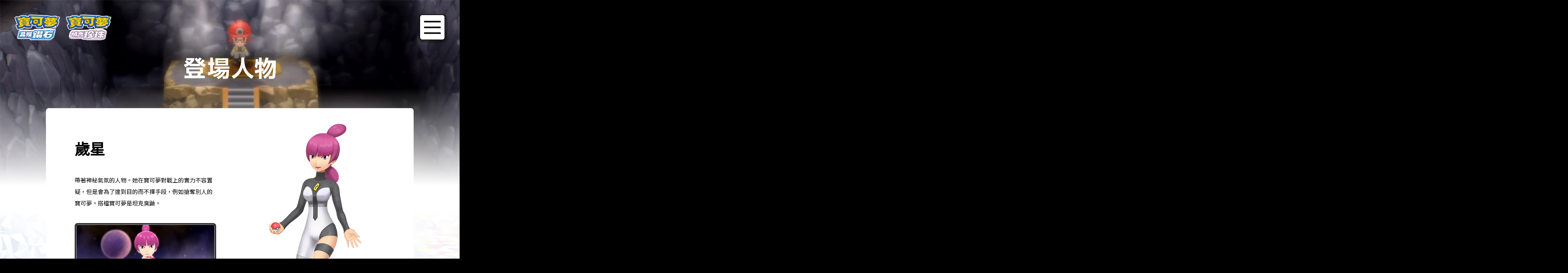

--- FILE ---
content_type: text/html; charset=UTF-8
request_url: https://www.pokemon.co.jp/ex/bdsp/tc/character/211026_05/
body_size: 26146
content:
<!DOCTYPE html>
<html lang="zh-cmn-Hant">
  <head>
    <meta charset="UTF-8"><!-- Last-Modified="2021/10/26 00:00:00" -->
    <meta http-equiv="X-UA-Compatible" content="IE=edge">
    <meta name="viewport" content="width=device-width, initial-scale=1.0, user-scalable=yes">
    <title>歲星｜《寶可夢 晶燦鑽石／明亮珍珠》官方網站</title>
    <meta name="keywords" content="晶燦鑽石,明亮珍珠,晶鑽,明珠,晶鑽明珠,BD,SP,帝牙盧卡,帕路奇亞,草苗龜,小火焰猴,波加曼,ILCA,阿爾宙斯,鑽石,珍珠,珍鑽,鑽珍,重製,DP,神奧,switch,Nintendo Switch,寶可夢">
    <meta name="description" content="《寶可夢 晶燦鑽石／明亮珍珠》官方網站。《寶可夢》系列最新作 2021年11月19日在Nintendo Switch登場！">
    <link rel="shortcut icon" href="https://www.pokemon.co.jp/common/images/favi_official.ico">
    <link rel="apple-touch-icon" sizes="180x180" href="https://www.pokemon.co.jp/img/apple-touch-icon.png">
    <link rel="canonical" href="https://www.pokemon.co.jp/ex/bdsp/tc/character/211026_05/">
    <meta property="og:type" content="game">
    <meta property="og:title" content="歲星｜《寶可夢 晶燦鑽石／明亮珍珠》官方網站">
    <meta property="og:description" content="《寶可夢 晶燦鑽石／明亮珍珠》官方網站。《寶可夢》系列最新作 2021年11月19日在Nintendo Switch登場！">
    <meta property="og:url" content="https://www.pokemon.co.jp/ex/bdsp/tc/character/211026_05/">
    <meta property="og:image" content="https://www.pokemon.co.jp/ex/bdsp/assets/og/character/fb/og_fb_character_211026_05.jpg">
    <meta property="og:site_name" content="寶可夢官方網站">
    <meta property="fb:app_id" content="196376567077608">
    <meta name="twitter:card" content="summary_large_image">
    <meta name="twitter:site" content="@Pokemon_cojp">
    <meta name="twitter:title" content="歲星｜《寶可夢 晶燦鑽石／明亮珍珠》官方網站">
    <meta name="twitter:description" content="《寶可夢 晶燦鑽石／明亮珍珠》官方網站。《寶可夢》系列最新作 2021年11月19日在Nintendo Switch登場！">
    <meta name="twitter:image" content="https://www.pokemon.co.jp/ex/bdsp/assets/og/character/tw/og_tw_character_211026_05.jpg">
    <link rel="preconnect" href="https://fonts.googleapis.com">
    <link rel="preconnect" href="https://fonts.gstatic.com" crossorigin>
    <link rel="stylesheet" href="https://fonts.googleapis.com/css2?family=Noto+Sans+JP:wght@400;500;700&amp;amp;display=swap&amp;amp;subset=japanese">
    <link rel="stylesheet" href="https://fonts.googleapis.com/css2?family=Noto+Sans+SC&amp;family=Noto+Sans+TC&amp;display=swap">
    <link rel="stylesheet" media="all" type="text/css" href="/ex/bdsp/assets/js/slick/slick.css">
    <link rel="stylesheet" media="all" type="text/css" href="/ex/bdsp/assets/js/swiper/swiper.min.css">
    <link rel="stylesheet" media="all" type="text/css" href="/ex/bdsp/assets/css/style.css?1651024151203">
    <link rel="stylesheet" media="print" type="text/css" href="/ex/bdsp/assets/css/print.css">
  </head>
  <body class="pageCommon" id="pageCharacter" style="background: #000;">
    <header>
      <div id="dispNav"><a class="noscroll" href="#" onclick="dataLayer.push({'click-ctg':'BDSP_繁体字_0818', 'click-act':'ナビゲーション', 'click-lbl':'ハンバーガー', 'event':'click'});"><span></span><span></span><span></span></a></div>
      <nav>
        <div class="wrap">
          <div class="nav">
            <h1><a href="/ex/bdsp/tc/" onclick="dataLayer.push({'click-ctg':'BDSP_繁体字_0818', 'click-act':'ナビゲーション', 'click-lbl':'ロゴ', 'event':'click'});"><img src="/ex/bdsp/assets/img/common/tc/logo_brilliant_diamond.png" alt="寶可夢 晶燦鑽石"><img src="/ex/bdsp/assets/img/common/tc/logo_shining_pearl.png" alt="寶可夢 明亮珍珠"></a></h1>
            <ul>
              <li><a href="/ex/bdsp/tc/story/" onclick="dataLayer.push({'click-ctg':'BDSP_繁体字_0818', 'click-act':'ナビゲーション', 'click-lbl':'ストーリー・舞台', 'event':'click'});"><img src="/ex/bdsp/assets/img/common/tc/tx_nav_01.png" alt="故事・舞台"></a></li>
              <li><a href="/ex/bdsp/tc/howtoplay/" onclick="dataLayer.push({'click-ctg':'BDSP_繁体字_0818', 'click-act':'ナビゲーション', 'click-lbl':'冒険の進め方', 'event':'click'});"><img src="/ex/bdsp/assets/img/common/tc/tx_nav_02.png" alt="冒險的進行方式"></a></li>
              <li><a href="/ex/bdsp/tc/features/" onclick="dataLayer.push({'click-ctg':'BDSP_繁体字_0818', 'click-act':'ナビゲーション', 'click-lbl':'お楽しみ', 'event':'click'});"><img src="/ex/bdsp/assets/img/common/tc/tx_nav_03.png" alt="各種遊戲樂趣"></a></li>
              <li><a href="/ex/bdsp/tc/pokemon/" onclick="dataLayer.push({'click-ctg':'BDSP_繁体字_0818', 'click-act':'ナビゲーション', 'click-lbl':'ポケモン', 'event':'click'});"><img src="/ex/bdsp/assets/img/common/tc/tx_nav_04.png" alt="寶可夢"></a></li>
              <li><a href="/ex/bdsp/tc/character/" onclick="dataLayer.push({'click-ctg':'BDSP_繁体字_0818', 'click-act':'ナビゲーション', 'click-lbl':'登場人物', 'event':'click'});"><img src="/ex/bdsp/assets/img/common/tc/tx_nav_05.png" alt="登場人物"></a></li>
              <li><a href="/ex/bdsp/tc/lineup/" onclick="dataLayer.push({'click-ctg':'BDSP_繁体字_0818', 'click-act':'ナビゲーション', 'click-lbl':'商品・特典', 'event':'click'});"><img src="/ex/bdsp/assets/img/common/tc/tx_nav_06.png" alt="商品・特典"></a></li>
              <li class="information"><a href="/ex/bdsp/tc/news/" onclick="dataLayer.push({'click-ctg':'BDSP_繁体字_0818', 'click-act':'ナビゲーション', 'click-lbl':'最新情報', 'event':'click'});"><img src="/ex/bdsp/assets/img/common/tc/tx_nav_07.png" alt="最新資訊"><p class="update">UPDATE <strong>2022.05.12</strong></p></a></li>
            </ul>
          </div>
          <div class="banner">
            <p><a href="/ex/legends_arceus/" target="_blank" rel="noopener" onclick="dataLayer.push({'click-ctg':'BDSP_繁体字_0818', 'click-act':'ナビゲーション', 'click-lbl':'『Pokemon LEGENDS アルセウス』公式サイト', 'event':'click'});"><img class="pc" src="/ex/bdsp/assets/img/common/tc/btn_legends.png" alt="《寶可夢傳說 阿爾宙斯》官方網站"><img class="sp" src="/ex/bdsp/assets/img/common/tc/btn_legends_sp.png" alt="《寶可夢傳說 阿爾宙斯》官方網站"></a></p>
          </div>
        </div>
      </nav>
    </header>
    <main>
      <div id="modLogo">
        <p><a href="/ex/bdsp/tc/" onclick="dataLayer.push({'click-ctg':'BDSP_繁体字_0818', 'click-act':'ヘッダー', 'click-lbl':'ロゴ', 'event':'click'});"><img src="/ex/bdsp/assets/img/common/tc/logo_brilliant_diamond_s.png" alt="寶可夢 晶燦鑽石"><img src="/ex/bdsp/assets/img/common/tc/logo_shining_pearl_s.png" alt="寶可夢 明亮珍珠"></a></p>
      </div>
      <div class="fixedBg"><img src="/ex/bdsp/assets/img/character/bg_character.jpg" alt=""></div>
      <div class="wrapCommon wrapCharacter">
        <div class="wrapCommonGrad wrapCharacterGrad">
          <section class="tc" id="header">
            <h1><img src="/ex/bdsp/assets/img/character/tc/tx_title_01.svg" alt="登場人物"></h1>
          </section>
          <section class="secCharacterDetail mbL">
            <figure><img src="/ex/bdsp/assets/img/character/ill_character_13.png" alt=""></figure>
            <div class="text">
              <h2 class="base-H2 mbS">歲星</h2>
              <p class="base-text mbS">帶著神秘氣氛的人物。她在寶可夢對戰上的實力不容置疑，但是會為了達到目的而不擇手段，例如搶奪別人的寶可夢。搭檔寶可夢是坦克臭鼬。</p>
              <figure><img src="/ex/bdsp/assets/img/character/tc/img_character_211026_05_01.jpg" alt=""></figure>
            </div>
          </section>
          <section class="secCommon">
            <div class="list-1Column mbL">
              <div class="item">
                <ul>
                  <li class="base-text-box"><a href="/ex/bdsp/tc/pokemon/211026_06/" onclick="dataLayer.push({'click-ctg':'BDSP_繁体字_0818', 'click-act':'登場人物_211026_05', 'click-lbl':'btn_スカタンク', 'event':'click'});">坦克臭鼬</a></li>
                </ul>
              </div>
            </div>
          </section>
          <section class="secDetail">
            <div id="modSns">
              <ul>
                <li><a href="http://twitter.com/share?url=https://www.pokemon.co.jp/ex/bdsp/tc/character/211026_05/&amp;text=歲星｜《寶可夢 晶燦鑽石／明亮珍珠》官方網站" onclick="window.open(this.href, 'TWwindow', 'width=650, height=450, menubar=no, toolbar=no, scrollbars=yes'); dataLayer.push({'click-ctg':'BDSP_繁体字_0818', 'click-act':'SNS', 'click-lbl':'btn_twitter', 'event':'click'}); return false;"><img src="/ex/bdsp/assets/img/common/ic_sns_twitter.png" alt="Twitter"></a></li>
                <li><a href="http://www.facebook.com/share.php?u=https://www.pokemon.co.jp/ex/bdsp/tc/character/211026_05/" onclick="window.open(this.href, 'FBwindow', 'width=650, height=450, menubar=no, toolbar=no, scrollbars=yes'); dataLayer.push({'click-ctg':'BDSP_繁体字_0818', 'click-act':'SNS', 'click-lbl':'btn_facebook', 'event':'click'}); return false;"><img src="/ex/bdsp/assets/img/common/ic_sns_facebook.png" alt="Facebook"></a></li>
                <li><a href="https://social-plugins.line.me/lineit/share?url=https%3A%2F%2Fwww.pokemon.co.jp%2Fex%2Fbdsp%2Ftc%2Fcharacter%2F211026_05%2F" onclick="window.open(this.href, 'LIwindow', 'width=650, height=450, menubar=no, toolbar=no, scrollbars=yes'); dataLayer.push({'click-ctg':'BDSP_繁体字_0818', 'click-act':'SNS', 'click-lbl':'btn_line', 'event':'click'}); return false;"><img src="/ex/bdsp/assets/img/common/ic_sns_line.png" alt="LINE"></a></li>
              </ul>
            </div>
          </section>
        </div>
      </div>
      <div class="carousel-8Column swiper-container mbL">
        <div class="slider swiper-wrapper">
          <div class="item swiper-slide"><a href="/ex/bdsp/tc/character/210818_01/" onclick="dataLayer.push({'click-ctg':'BDSP_繁体字_0818', 'click-act':'登場人物_211026_05', 'click-lbl':'回遊ナビ_主人公', 'event':'click'});">
              <figure><img src="/ex/bdsp/assets/img/character/nav_character_01.png" alt=""></figure></a></div>
          <div class="item swiper-slide"><a href="/ex/bdsp/tc/character/210818_02/" onclick="dataLayer.push({'click-ctg':'BDSP_繁体字_0818', 'click-act':'登場人物_211026_05', 'click-lbl':'回遊ナビ_ライバル', 'event':'click'});">
              <figure><img src="/ex/bdsp/assets/img/character/nav_character_02.png" alt=""></figure></a></div>
          <div class="item swiper-slide"><a href="/ex/bdsp/tc/character/210818_03/" onclick="dataLayer.push({'click-ctg':'BDSP_繁体字_0818', 'click-act':'登場人物_211026_05', 'click-lbl':'回遊ナビ_ナナカマド博士', 'event':'click'});">
              <figure><img src="/ex/bdsp/assets/img/character/nav_character_03.png" alt=""></figure></a></div>
          <div class="item swiper-slide"><a href="/ex/bdsp/tc/character/210818_04/" onclick="dataLayer.push({'click-ctg':'BDSP_繁体字_0818', 'click-act':'登場人物_211026_05', 'click-lbl':'回遊ナビ_シロナ', 'event':'click'});">
              <figure><img src="/ex/bdsp/assets/img/character/nav_character_04.png" alt=""></figure></a></div>
          <div class="item swiper-slide"><a href="/ex/bdsp/tc/character/210818_05/" onclick="dataLayer.push({'click-ctg':'BDSP_繁体字_0818', 'click-act':'登場人物_211026_05', 'click-lbl':'回遊ナビ_ヒョウタ', 'event':'click'});">
              <figure><img src="/ex/bdsp/assets/img/character/nav_character_05.png" alt=""></figure></a></div>
          <div class="item swiper-slide"><a href="/ex/bdsp/tc/character/210928_01/" onclick="dataLayer.push({'click-ctg':'BDSP_繁体字_0818', 'click-act':'登場人物_211026_05', 'click-lbl':'回遊ナビ_モミ', 'event':'click'});">
              <figure><img src="/ex/bdsp/assets/img/character/nav_character_06.png" alt=""></figure></a></div>
          <div class="item swiper-slide"><a href="/ex/bdsp/tc/character/210928_02/" onclick="dataLayer.push({'click-ctg':'BDSP_繁体字_0818', 'click-act':'登場人物_211026_05', 'click-lbl':'回遊ナビ_ゲン', 'event':'click'});">
              <figure><img src="/ex/bdsp/assets/img/character/nav_character_07.png" alt=""></figure></a></div>
          <div class="item swiper-slide"><a href="/ex/bdsp/tc/character/210928_03/" onclick="dataLayer.push({'click-ctg':'BDSP_繁体字_0818', 'click-act':'登場人物_211026_05', 'click-lbl':'回遊ナビ_ナタネ', 'event':'click'});">
              <figure><img src="/ex/bdsp/assets/img/character/nav_character_08.png" alt=""></figure></a></div>
          <div class="item swiper-slide"><a href="/ex/bdsp/tc/character/211026_01/" onclick="dataLayer.push({'click-ctg':'BDSP_繁体字_0818', 'click-act':'登場人物_211026_05', 'click-lbl':'回遊ナビ_スズナ', 'event':'click'});">
              <figure><img src="/ex/bdsp/assets/img/character/nav_character_09.png" alt=""></figure></a></div>
          <div class="item swiper-slide"><a href="/ex/bdsp/tc/character/211026_02/" onclick="dataLayer.push({'click-ctg':'BDSP_繁体字_0818', 'click-act':'登場人物_211026_05', 'click-lbl':'回遊ナビ_デンジ', 'event':'click'});">
              <figure><img src="/ex/bdsp/assets/img/character/nav_character_10.png" alt=""></figure></a></div>
          <div class="item swiper-slide"><a href="/ex/bdsp/tc/character/211026_03/" onclick="dataLayer.push({'click-ctg':'BDSP_繁体字_0818', 'click-act':'登場人物_211026_05', 'click-lbl':'回遊ナビ_アカギ', 'event':'click'});">
              <figure><img src="/ex/bdsp/assets/img/character/nav_character_11.png" alt=""></figure></a></div>
          <div class="item swiper-slide"><a href="/ex/bdsp/tc/character/211026_04/" onclick="dataLayer.push({'click-ctg':'BDSP_繁体字_0818', 'click-act':'登場人物_211026_05', 'click-lbl':'回遊ナビ_マーズ', 'event':'click'});">
              <figure><img src="/ex/bdsp/assets/img/character/nav_character_12.png" alt=""></figure></a></div>
          <div class="item swiper-slide"><a href="/ex/bdsp/tc/character/211026_05/" onclick="dataLayer.push({'click-ctg':'BDSP_繁体字_0818', 'click-act':'登場人物_211026_05', 'click-lbl':'回遊ナビ_ジュピター', 'event':'click'});">
              <figure><img src="/ex/bdsp/assets/img/character/nav_character_13.png" alt=""></figure></a></div>
          <div class="item swiper-slide"><a href="/ex/bdsp/tc/character/211026_06/" onclick="dataLayer.push({'click-ctg':'BDSP_繁体字_0818', 'click-act':'登場人物_211026_05', 'click-lbl':'回遊ナビ_サターン', 'event':'click'});">
              <figure><img src="/ex/bdsp/assets/img/character/nav_character_14.png" alt=""></figure></a></div>
          <div class="item swiper-slide"><a href="/ex/bdsp/tc/character/211215_01/" onclick="dataLayer.push({'click-ctg':'BDSP_繁体字_0818', 'click-act':'登場人物_211026_05', 'click-lbl':'回遊ナビ_スモモ', 'event':'click'});">
              <figure><img src="/ex/bdsp/assets/img/character/nav_character_15.png" alt=""></figure></a></div>
          <div class="item swiper-slide"><a href="/ex/bdsp/tc/character/211215_02/" onclick="dataLayer.push({'click-ctg':'BDSP_繁体字_0818', 'click-act':'登場人物_211026_05', 'click-lbl':'回遊ナビ_マキシ', 'event':'click'});">
              <figure><img src="/ex/bdsp/assets/img/character/nav_character_16.png" alt=""></figure></a></div>
          <div class="item swiper-slide"><a href="/ex/bdsp/tc/character/211215_03/" onclick="dataLayer.push({'click-ctg':'BDSP_繁体字_0818', 'click-act':'登場人物_211026_05', 'click-lbl':'回遊ナビ_メリッサ', 'event':'click'});">
              <figure><img src="/ex/bdsp/assets/img/character/nav_character_17.png" alt=""></figure></a></div>
          <div class="item swiper-slide"><a href="/ex/bdsp/tc/character/211215_04/" onclick="dataLayer.push({'click-ctg':'BDSP_繁体字_0818', 'click-act':'登場人物_211026_05', 'click-lbl':'回遊ナビ_トウガン', 'event':'click'});">
              <figure><img src="/ex/bdsp/assets/img/character/nav_character_18.png" alt=""></figure></a></div>
        </div>
        <div class="slick-prev slick-arrow" onclick="dataLayer.push({'click-ctg':'BDSP_繁体字_0818', 'click-act':'登場人物_211026_05', 'click-lbl':'btn_回遊ナビ_矢印左', 'event':'click'});"></div>
        <div class="slick-next slick-arrow" onclick="dataLayer.push({'click-ctg':'BDSP_繁体字_0818', 'click-act':'登場人物_211026_05', 'click-lbl':'btn_回遊ナビ_矢印右', 'event':'click'});"></div>
      </div>
      <nav id="modNav">
        <ul>
          <li><a href="/ex/bdsp/tc/story/" onclick="dataLayer.push({'click-ctg':'BDSP_繁体字_0818', 'click-act':'フッターナビ', 'click-lbl':'ストーリー・舞台', 'event':'click'});"><img src="/ex/bdsp/assets/img/common/tc/tx_nav_01.png" alt="故事・舞台"></a></li>
          <li><a href="/ex/bdsp/tc/howtoplay/" onclick="dataLayer.push({'click-ctg':'BDSP_繁体字_0818', 'click-act':'フッターナビ', 'click-lbl':'冒険の進め方', 'event':'click'});"><img src="/ex/bdsp/assets/img/common/tc/tx_nav_02.png" alt="冒險的進行方式"></a></li>
          <li><a href="/ex/bdsp/tc/features/" onclick="dataLayer.push({'click-ctg':'BDSP_繁体字_0818', 'click-act':'フッターナビ', 'click-lbl':'お楽しみ', 'event':'click'});"><img src="/ex/bdsp/assets/img/common/tc/tx_nav_03.png" alt="各種遊戲樂趣"></a></li>
          <li><a href="/ex/bdsp/tc/pokemon/" onclick="dataLayer.push({'click-ctg':'BDSP_繁体字_0818', 'click-act':'フッターナビ', 'click-lbl':'ポケモン', 'event':'click'});"><img src="/ex/bdsp/assets/img/common/tc/tx_nav_04.png" alt="寶可夢"></a></li>
          <li><a href="/ex/bdsp/tc/character/" onclick="dataLayer.push({'click-ctg':'BDSP_繁体字_0818', 'click-act':'フッターナビ', 'click-lbl':'登場人物', 'event':'click'});"><img src="/ex/bdsp/assets/img/common/tc/tx_nav_05.png" alt="登場人物"></a></li>
          <li><a href="/ex/bdsp/tc/lineup/" onclick="dataLayer.push({'click-ctg':'BDSP_繁体字_0818', 'click-act':'フッターナビ', 'click-lbl':'商品・特典', 'event':'click'});"><img src="/ex/bdsp/assets/img/common/tc/tx_nav_06.png" alt="商品・特典"></a></li>
          <li><a href="/ex/bdsp/tc/news/" onclick="dataLayer.push({'click-ctg':'BDSP_繁体字_0818', 'click-act':'フッターナビ', 'click-lbl':'最新情報', 'event':'click'});"><img src="/ex/bdsp/assets/img/common/tc/tx_nav_07.png" alt="最新資訊"></a></li>
        </ul>
      </nav>
    </main>
    <footer>
      <nav id="navLanguage">
        <ul>
          <li><a class="footer-language-link" href="/ex/bdsp/ja/" data-lang="ja" onclick="dataLayer.push({'click-ctg':'BDSP_繁体字_0818', 'click-act':'フッター', 'click-lbl':'日本語', 'event':'click'});">日本語</a></li>
          <li class="current"><a class="footer-language-link" href="/ex/bdsp/tc/" data-lang="tc" onclick="dataLayer.push({'click-ctg':'BDSP_繁体字_0818', 'click-act':'フッター', 'click-lbl':'繁体中文', 'event':'click'});">繁體中文</a></li>
          <li><a class="footer-language-link" href="/ex/bdsp/sc/" data-lang="sc" onclick="dataLayer.push({'click-ctg':'BDSP_繁体字_0818', 'click-act':'フッター', 'click-lbl':'簡体中文', 'event':'click'});">简体中文</a></li>
        </ul>
      </nav>
      <p id="bnrProject"><a href="/ex/legends_arceus/" target="_blank" rel="noopener" onclick="dataLayer.push({'click-ctg':'BDSP_繁体字_0818', 'click-act':'フッター', 'click-lbl':'バナー_『Pokemon LEGENDS アルセウス』公式サイト', 'event':'click'});"><img class="pc" src="/ex/bdsp/assets/img/common/tc/bnr_legends.png" alt="《寶可夢傳說 阿爾宙斯》官方網站"><img class="sp" src="/ex/bdsp/assets/img/common/tc/bnr_legends_sp.png" alt="《寶可夢傳說 阿爾宙斯》官方網站"></a></p>
      <ul id="listOfficial">
        <li><a href="https://tw.portal-pokemon.com/" target="_blank" rel="noopener" onclick="dataLayer.push({'click-ctg':'BDSP_繁体字_0818', 'click-act':'フッター', 'click-lbl':'btn_オフィシャルサイト（台湾）', 'event':'click'});">寶可夢官方網站（台灣）</a></li>
        <li><a href="https://hk.portal-pokemon.com/" target="_blank" rel="noopener" onclick="dataLayer.push({'click-ctg':'BDSP_繁体字_0818', 'click-act':'フッター', 'click-lbl':'btn_オフィシャルサイト（香港）', 'event':'click'});">寶可夢官方網站（香港）</a></li>
      </ul>
      <ul id="listLogo">
        <li><img src="/ex/bdsp/assets/img/common/logo_switch.png" alt="NINTENDO SWITCH"></li>
        <li><img src="/ex/bdsp/assets/img/common/logo_the_pokemon_company.png" alt="The Pokemon Company"></li>
        <li><img src="/ex/bdsp/assets/img/common/logo_nintendo.png" alt="Nintendo"></li>
      </ul><p class="copyright">©2021 Pokémon. <br class="sp">©1995-2021 Nintendo/Creatures Inc./GAME FREAK inc.</p>
      
      <p class="copyright">《寶可夢 晶燦鑽石》《寶可夢 明亮珍珠》 are developed by ILCA,Inc.<br>「寶可夢」、「Pokémon」是任天堂的商標。<br>Nintendo Switch is a trademark of Nintendo.<br>※以上為開發中畫面。</p>
    </footer>
    <p id="pagetop"><a href="#" onclick="dataLayer.push({'click-ctg':'BDSP_繁体字_0818', 'click-act':'コンテンツ', 'click-lbl':'ページトップ', 'event':'click'});"></a></p>
    <div id="loaderBg">
      <div id="loader">
        <div class="dot-spin"></div>
      </div>
    </div>
    <script src="/ex/bdsp/assets/js/jquery.min.js"></script>
    <script src="/ex/bdsp/assets/js/slick/slick.min.js"></script>
    <script src="/ex/bdsp/assets/js/jquery.matchHeight.js"></script>
    <script src="/ex/bdsp/assets/js/common.js?1651024151203"></script>
    <script src="/ex/bdsp/assets/js/cookie.js"></script>
    <script src="/ex/bdsp/assets/js/swiper/swiper.min.js"></script>
    <script>
      $(window).on('load', function () {
        if($('.carousel-8Column').length){
            var mySwiper = new Swiper ('.swiper-container', {
                observer: true,
                observeParents: true,
                lazyLoading: true,
                slidesPerView: 'auto',
                loopAdditionalSlides : $('.carousel-8Column .item').length,
                preventClicks : true,
                preventClicksPropagation : true,
                simulateTouch : true,
                loop: true,
                speed: 500,
                centeredSlides : true,
                threshold : 20,
                freeModeMomentum: 0.5,
                freeModeSticky: true,
                breakpoints: {
                    769: {
                        freeMode: true,
                    },
                },
                navigation: {
                    nextEl: '.slick-next',
                    prevEl: '.slick-prev',
                }
            });
            var current = 13
            mySwiper.slideToLoop(current - 1);
        }
      });
    </script>
<!-- User Insight PCDF Code Start : pokemon.co.jp -->
<script type="text/javascript">
<!--
var _uic = _uic ||{}; var _uih = _uih ||{};_uih['id'] = 50441;
_uih['lg_id'] = '';
_uih['fb_id'] = '';
_uih['tw_id'] = '';
_uih['uigr_1'] = ''; _uih['uigr_2'] = ''; _uih['uigr_3'] = ''; _uih['uigr_4'] = ''; _uih['uigr_5'] = '';
_uih['uigr_6'] = ''; _uih['uigr_7'] = ''; _uih['uigr_8'] = ''; _uih['uigr_9'] = ''; _uih['uigr_10'] = '';
/* DO NOT ALTER BELOW THIS LINE */
/* WITH FIRST PARTY COOKIE */
(function() {
var bi = document.createElement('scri'+'pt');bi.type = 'text/javascript'; bi.async = true;
bi.src = ('https:' == document.location.protocol ? 'https://bs' : 'http://c') + '.nakanohito.jp/b3/bi.js';
var s = document.getElementsByTagName('scri'+'pt')[0];s.parentNode.insertBefore(bi, s);
})();
//-->
</script>
<!-- User Insight PCDF Code End : pokemon.co.jp --><!-- Google Tag Manager -->
<noscript><iframe src="//www.googletagmanager.com/ns.html?id=GTM-T567ZR"
height="0" width="0" style="display:none;visibility:hidden"></iframe></noscript>
<script>(function(w,d,s,l,i){w[l]=w[l]||[];w[l].push({'gtm.start':
new Date().getTime(),event:'gtm.js'});var f=d.getElementsByTagName(s)[0],
j=d.createElement(s),dl=l!='dataLayer'?'&l='+l:'';j.async=true;j.src=
'//www.googletagmanager.com/gtm.js?id='+i+dl;f.parentNode.insertBefore(j,f);
})(window,document,'script','dataLayer','GTM-T567ZR');</script>
<!-- End Google Tag Manager --><!-- retargeting tag -->
<script src="//platform.twitter.com/oct.js" type="text/javascript"></script>
<script type="text/javascript">
twttr.conversion.trackPid('l61j9', { tw_sale_amount: 0, tw_order_quantity: 0 });</script>
<noscript>
<img height="1" width="1" style="display:none;" alt="" src="https://analytics.twitter.com/i/adsct?txn_id=l61j9&p_id=Twitter&tw_sale_amount=0&tw_order_quantity=0" />
<img height="1" width="1" style="display:none;" alt="" src="//t.co/i/adsct?txn_id=l61j9&p_id=Twitter&tw_sale_amount=0&tw_order_quantity=0" /></noscript>

<script>(function() {
  var _fbq = window._fbq || (window._fbq = []);
  if (!_fbq.loaded) {
    var fbds = document.createElement('script');
    fbds.async = true;
    fbds.src = '//connect.facebook.net/en_US/fbds.js';
    var s = document.getElementsByTagName('script')[0];
    s.parentNode.insertBefore(fbds, s);
    _fbq.loaded = true;
  }
  _fbq.push(['addPixelId', '1572599329658924']);
})();
window._fbq = window._fbq || [];
window._fbq.push(['track', 'PixelInitialized', {}]);
</script>
<noscript><img height="1" width="1" alt="" style="display:none" src="https://www.facebook.com/tr?id=1572599329658924&amp;ev=PixelInitialized" /></noscript>




  </body>
</html>

--- FILE ---
content_type: text/html; charset=UTF-8
request_url: https://www.pokemon.co.jp/ex/bdsp/ja/character/211026_05/
body_size: 29351
content:
<!DOCTYPE html>
<html lang="ja">
  <head>
    <meta charset="UTF-8"><!-- Last-Modified="2021/10/26 00:00:00" -->
    <meta http-equiv="X-UA-Compatible" content="IE=edge">
    <meta name="viewport" content="width=device-width, initial-scale=1.0, user-scalable=yes">
    <title>ジュピター｜『ポケットモンスター ブリリアントダイヤモンド・シャイニングパール』公式サイト</title>
    <meta name="keywords" content="ブリリアントダイヤモンド,シャイニングパール,ブリダイ,シャイパ,BD,SP,ディアルガ,パルキア,ナエトル,ヒコザル,ポッチャマ,ILCA,イルカ,アルセウス,ダイヤモンド,ダイアモンド,パール,ダイパ,リメイク,DP,シンオウ,switch,Nintendo Switch,ポケットモンスター,ポケモン,ぽけもん,スイッチ">
    <meta name="description" content="『ポケットモンスター ブリリアントダイヤモンド・シャイニングパール』公式サイト。『ポケットモンスター』シリーズ最新作 2021年11月19日（金）発売！">
    <link rel="shortcut icon" href="https://www.pokemon.co.jp/common/images/favi_official.ico">
    <link rel="apple-touch-icon" sizes="180x180" href="https://www.pokemon.co.jp/img/apple-touch-icon.png">
    <link rel="canonical" href="https://www.pokemon.co.jp/ex/bdsp/ja/character/211026_05/">
    <meta property="og:type" content="game">
    <meta property="og:title" content="ジュピター｜『ポケットモンスター ブリリアントダイヤモンド・シャイニングパール』公式サイト">
    <meta property="og:description" content="『ポケットモンスター ブリリアントダイヤモンド・シャイニングパール』公式サイト。『ポケットモンスター』シリーズ最新作 2021年11月19日（金）発売！">
    <meta property="og:url" content="https://www.pokemon.co.jp/ex/bdsp/ja/character/211026_05/">
    <meta property="og:image" content="https://www.pokemon.co.jp/ex/bdsp/assets/og/character/fb/og_fb_character_211026_05.jpg">
    <meta property="og:site_name" content="ポケットモンスターオフィシャルサイト">
    <meta property="fb:app_id" content="196376567077608">
    <meta name="twitter:card" content="summary_large_image">
    <meta name="twitter:site" content="@Pokemon_cojp">
    <meta name="twitter:title" content="ジュピター｜『ポケットモンスター ブリリアントダイヤモンド・シャイニングパール』公式サイト">
    <meta name="twitter:description" content="『ポケットモンスター ブリリアントダイヤモンド・シャイニングパール』公式サイト。『ポケットモンスター』シリーズ最新作 2021年11月19日（金）発売！">
    <meta name="twitter:image" content="https://www.pokemon.co.jp/ex/bdsp/assets/og/character/tw/og_tw_character_211026_05.jpg">
    <link rel="preconnect" href="https://fonts.googleapis.com">
    <link rel="preconnect" href="https://fonts.gstatic.com" crossorigin>
    <link rel="stylesheet" href="https://fonts.googleapis.com/css2?family=Noto+Sans+JP:wght@400;500;700&amp;amp;display=swap&amp;amp;subset=japanese">
    <link rel="stylesheet" href="https://fonts.googleapis.com/css2?family=Noto+Sans+SC&amp;family=Noto+Sans+TC&amp;display=swap">
    <link rel="stylesheet" media="all" type="text/css" href="/ex/bdsp/assets/js/slick/slick.css">
    <link rel="stylesheet" media="all" type="text/css" href="/ex/bdsp/assets/js/swiper/swiper.min.css">
    <link rel="stylesheet" media="all" type="text/css" href="/ex/bdsp/assets/css/style.css?1732431988273">
    <link rel="stylesheet" media="print" type="text/css" href="/ex/bdsp/assets/css/print.css">
  </head>
  <body class="pageCommon" id="pageCharacter" style="background: #000;">
    <header>
      <div id="dispNav"><a class="noscroll" href="#" onclick="dataLayer.push({'click-ctg':'BDSP_日本語_0818', 'click-act':'ナビゲーション', 'click-lbl':'ハンバーガー', 'event':'click'});"><span></span><span></span><span></span></a></div>
      <nav>
        <div class="wrap">
          <div class="nav">
            <h1><a href="/ex/bdsp/ja/" onclick="dataLayer.push({'click-ctg':'BDSP_日本語_0818', 'click-act':'ナビゲーション', 'click-lbl':'ロゴ', 'event':'click'});"><img src="/ex/bdsp/assets/img/common/ja/logo_brilliant_diamond.png" alt="ポケットモンスター ブリリアントダイヤモンド"><img src="/ex/bdsp/assets/img/common/ja/logo_shining_pearl.png" alt="ポケットモンスター シャイニングパール"></a></h1>
            <ul>
              <li><a href="/ex/bdsp/ja/story/" onclick="dataLayer.push({'click-ctg':'BDSP_日本語_0818', 'click-act':'ナビゲーション', 'click-lbl':'ストーリー・舞台', 'event':'click'});"><img src="/ex/bdsp/assets/img/common/ja/tx_nav_01.png" alt="ストーリー・舞台"></a></li>
              <li><a href="/ex/bdsp/ja/howtoplay/" onclick="dataLayer.push({'click-ctg':'BDSP_日本語_0818', 'click-act':'ナビゲーション', 'click-lbl':'冒険の進め方', 'event':'click'});"><img src="/ex/bdsp/assets/img/common/ja/tx_nav_02.png" alt="冒険の進め方"></a></li>
              <li><a href="/ex/bdsp/ja/features/" onclick="dataLayer.push({'click-ctg':'BDSP_日本語_0818', 'click-act':'ナビゲーション', 'click-lbl':'お楽しみ', 'event':'click'});"><img src="/ex/bdsp/assets/img/common/ja/tx_nav_03.png" alt="お楽しみ"></a></li>
              <li><a href="/ex/bdsp/ja/pokemon/" onclick="dataLayer.push({'click-ctg':'BDSP_日本語_0818', 'click-act':'ナビゲーション', 'click-lbl':'ポケモン', 'event':'click'});"><img src="/ex/bdsp/assets/img/common/ja/tx_nav_04.png" alt="ポケモン"></a></li>
              <li><a href="/ex/bdsp/ja/character/" onclick="dataLayer.push({'click-ctg':'BDSP_日本語_0818', 'click-act':'ナビゲーション', 'click-lbl':'登場人物', 'event':'click'});"><img src="/ex/bdsp/assets/img/common/ja/tx_nav_05.png" alt="登場人物"></a></li>
              <li><a href="/ex/bdsp/ja/lineup/" onclick="dataLayer.push({'click-ctg':'BDSP_日本語_0818', 'click-act':'ナビゲーション', 'click-lbl':'商品・特典', 'event':'click'});"><img src="/ex/bdsp/assets/img/common/ja/tx_nav_06.png" alt="商品・特典"></a></li>
              <li class="information"><a href="/ex/bdsp/ja/news/" onclick="dataLayer.push({'click-ctg':'BDSP_日本語_0818', 'click-act':'ナビゲーション', 'click-lbl':'最新情報', 'event':'click'});"><img src="/ex/bdsp/assets/img/common/ja/tx_nav_07.png" alt="最新情報"><p class="update">UPDATE <strong>2022.05.12</strong></p></a></li>
            </ul>
          </div>
          <div class="banner">
            <p><a href="/ex/legends_arceus/" target="_blank" rel="noopener" onclick="dataLayer.push({'click-ctg':'BDSP_日本語_0818', 'click-act':'ナビゲーション', 'click-lbl':'『Pokemon LEGENDS アルセウス』公式サイト', 'event':'click'});"><img class="pc" src="/ex/bdsp/assets/img/common/ja/btn_legends.png" alt="『Pokémon LEGENDS アルセウス』公式サイト"><img class="sp" src="/ex/bdsp/assets/img/common/ja/btn_legends_sp.png" alt="『Pokémon LEGENDS アルセウス』公式サイト"></a></p>
          </div>
        </div>
      </nav>
    </header>
    <main>
      <div id="modLogo">
        <p><a href="/ex/bdsp/ja/" onclick="dataLayer.push({'click-ctg':'BDSP_日本語_0818', 'click-act':'ヘッダー', 'click-lbl':'ロゴ', 'event':'click'});"><img src="/ex/bdsp/assets/img/common/ja/logo_brilliant_diamond_s.png" alt="ポケットモンスター ブリリアントダイヤモンド"><img src="/ex/bdsp/assets/img/common/ja/logo_shining_pearl_s.png" alt="ポケットモンスター シャイニングパール"></a></p>
      </div>
      <div class="fixedBg"><img src="/ex/bdsp/assets/img/character/bg_character.jpg" alt=""></div>
      <div class="wrapCommon wrapCharacter">
        <div class="wrapCommonGrad wrapCharacterGrad">
          <section class="tc" id="header">
            <h1><img src="/ex/bdsp/assets/img/character/ja/tx_title_01.svg" alt="登場人物"></h1>
          </section>
          <section class="secCharacterDetail mbL">
            <figure><img src="/ex/bdsp/assets/img/character/ill_character_13.png" alt=""></figure>
            <div class="text">
              <h2 class="base-H2 mbS">ジュピター</h2>
              <p class="base-text mbS">ミステリアスな雰囲気をまとった人物。ポケモンバトルの腕は確かだが、人のポケモンを奪うなど、目的のためには手段を選ばない。相棒のポケモンはスカタンク。</p>
              <figure><img src="/ex/bdsp/assets/img/character/ja/img_character_211026_05_01.jpg" alt=""></figure>
            </div>
          </section>
          <section class="secCommon">
            <div class="list-1Column mbL">
              <div class="item">
                <ul>
                  <li class="base-text-box"><a href="/ex/bdsp/ja/pokemon/211026_06/" onclick="dataLayer.push({'click-ctg':'BDSP_日本語_0818', 'click-act':'登場人物_211026_05', 'click-lbl':'btn_スカタンク', 'event':'click'});">スカタンク</a></li>
                </ul>
              </div>
            </div>
          </section>
          <section class="secDetail">
            <div id="modSns">
              <ul>
                <li><a href="http://twitter.com/share?url=https://www.pokemon.co.jp/ex/bdsp/ja/character/211026_05/&amp;text=ジュピター｜『ポケットモンスター ブリリアントダイヤモンド・シャイニングパール』公式サイト" onclick="window.open(this.href, 'TWwindow', 'width=650, height=450, menubar=no, toolbar=no, scrollbars=yes'); dataLayer.push({'click-ctg':'BDSP_日本語_0818', 'click-act':'SNS', 'click-lbl':'btn_twitter', 'event':'click'}); return false;"><img src="/ex/bdsp/assets/img/common/ic_sns_twitter.png" alt="Twitter"></a></li>
                <li><a href="http://www.facebook.com/share.php?u=https://www.pokemon.co.jp/ex/bdsp/ja/character/211026_05/" onclick="window.open(this.href, 'FBwindow', 'width=650, height=450, menubar=no, toolbar=no, scrollbars=yes'); dataLayer.push({'click-ctg':'BDSP_日本語_0818', 'click-act':'SNS', 'click-lbl':'btn_facebook', 'event':'click'}); return false;"><img src="/ex/bdsp/assets/img/common/ic_sns_facebook.png" alt="Facebook"></a></li>
                <li><a href="https://social-plugins.line.me/lineit/share?url=https%3A%2F%2Fwww.pokemon.co.jp%2Fex%2Fbdsp%2Fja%2Fcharacter%2F211026_05%2F" onclick="window.open(this.href, 'LIwindow', 'width=650, height=450, menubar=no, toolbar=no, scrollbars=yes'); dataLayer.push({'click-ctg':'BDSP_日本語_0818', 'click-act':'SNS', 'click-lbl':'btn_line', 'event':'click'}); return false;"><img src="/ex/bdsp/assets/img/common/ic_sns_line.png" alt="LINE"></a></li>
              </ul>
            </div>
          </section>
        </div>
      </div>
      <div class="carousel-8Column swiper-container mbL">
        <div class="slider swiper-wrapper">
          <div class="item swiper-slide"><a href="/ex/bdsp/ja/character/210818_01/" onclick="dataLayer.push({'click-ctg':'BDSP_日本語_0818', 'click-act':'登場人物_211026_05', 'click-lbl':'回遊ナビ_主人公', 'event':'click'});">
              <figure><img src="/ex/bdsp/assets/img/character/nav_character_01.png" alt=""></figure></a></div>
          <div class="item swiper-slide"><a href="/ex/bdsp/ja/character/210818_02/" onclick="dataLayer.push({'click-ctg':'BDSP_日本語_0818', 'click-act':'登場人物_211026_05', 'click-lbl':'回遊ナビ_ライバル', 'event':'click'});">
              <figure><img src="/ex/bdsp/assets/img/character/nav_character_02.png" alt=""></figure></a></div>
          <div class="item swiper-slide"><a href="/ex/bdsp/ja/character/210818_03/" onclick="dataLayer.push({'click-ctg':'BDSP_日本語_0818', 'click-act':'登場人物_211026_05', 'click-lbl':'回遊ナビ_ナナカマド博士', 'event':'click'});">
              <figure><img src="/ex/bdsp/assets/img/character/nav_character_03.png" alt=""></figure></a></div>
          <div class="item swiper-slide"><a href="/ex/bdsp/ja/character/210818_04/" onclick="dataLayer.push({'click-ctg':'BDSP_日本語_0818', 'click-act':'登場人物_211026_05', 'click-lbl':'回遊ナビ_シロナ', 'event':'click'});">
              <figure><img src="/ex/bdsp/assets/img/character/nav_character_04.png" alt=""></figure></a></div>
          <div class="item swiper-slide"><a href="/ex/bdsp/ja/character/210818_05/" onclick="dataLayer.push({'click-ctg':'BDSP_日本語_0818', 'click-act':'登場人物_211026_05', 'click-lbl':'回遊ナビ_ヒョウタ', 'event':'click'});">
              <figure><img src="/ex/bdsp/assets/img/character/nav_character_05.png" alt=""></figure></a></div>
          <div class="item swiper-slide"><a href="/ex/bdsp/ja/character/210928_01/" onclick="dataLayer.push({'click-ctg':'BDSP_日本語_0818', 'click-act':'登場人物_211026_05', 'click-lbl':'回遊ナビ_モミ', 'event':'click'});">
              <figure><img src="/ex/bdsp/assets/img/character/nav_character_06.png" alt=""></figure></a></div>
          <div class="item swiper-slide"><a href="/ex/bdsp/ja/character/210928_02/" onclick="dataLayer.push({'click-ctg':'BDSP_日本語_0818', 'click-act':'登場人物_211026_05', 'click-lbl':'回遊ナビ_ゲン', 'event':'click'});">
              <figure><img src="/ex/bdsp/assets/img/character/nav_character_07.png" alt=""></figure></a></div>
          <div class="item swiper-slide"><a href="/ex/bdsp/ja/character/210928_03/" onclick="dataLayer.push({'click-ctg':'BDSP_日本語_0818', 'click-act':'登場人物_211026_05', 'click-lbl':'回遊ナビ_ナタネ', 'event':'click'});">
              <figure><img src="/ex/bdsp/assets/img/character/nav_character_08.png" alt=""></figure></a></div>
          <div class="item swiper-slide"><a href="/ex/bdsp/ja/character/211026_01/" onclick="dataLayer.push({'click-ctg':'BDSP_日本語_0818', 'click-act':'登場人物_211026_05', 'click-lbl':'回遊ナビ_スズナ', 'event':'click'});">
              <figure><img src="/ex/bdsp/assets/img/character/nav_character_09.png" alt=""></figure></a></div>
          <div class="item swiper-slide"><a href="/ex/bdsp/ja/character/211026_02/" onclick="dataLayer.push({'click-ctg':'BDSP_日本語_0818', 'click-act':'登場人物_211026_05', 'click-lbl':'回遊ナビ_デンジ', 'event':'click'});">
              <figure><img src="/ex/bdsp/assets/img/character/nav_character_10.png" alt=""></figure></a></div>
          <div class="item swiper-slide"><a href="/ex/bdsp/ja/character/211026_03/" onclick="dataLayer.push({'click-ctg':'BDSP_日本語_0818', 'click-act':'登場人物_211026_05', 'click-lbl':'回遊ナビ_アカギ', 'event':'click'});">
              <figure><img src="/ex/bdsp/assets/img/character/nav_character_11.png" alt=""></figure></a></div>
          <div class="item swiper-slide"><a href="/ex/bdsp/ja/character/211026_04/" onclick="dataLayer.push({'click-ctg':'BDSP_日本語_0818', 'click-act':'登場人物_211026_05', 'click-lbl':'回遊ナビ_マーズ', 'event':'click'});">
              <figure><img src="/ex/bdsp/assets/img/character/nav_character_12.png" alt=""></figure></a></div>
          <div class="item swiper-slide"><a href="/ex/bdsp/ja/character/211026_05/" onclick="dataLayer.push({'click-ctg':'BDSP_日本語_0818', 'click-act':'登場人物_211026_05', 'click-lbl':'回遊ナビ_ジュピター', 'event':'click'});">
              <figure><img src="/ex/bdsp/assets/img/character/nav_character_13.png" alt=""></figure></a></div>
          <div class="item swiper-slide"><a href="/ex/bdsp/ja/character/211026_06/" onclick="dataLayer.push({'click-ctg':'BDSP_日本語_0818', 'click-act':'登場人物_211026_05', 'click-lbl':'回遊ナビ_サターン', 'event':'click'});">
              <figure><img src="/ex/bdsp/assets/img/character/nav_character_14.png" alt=""></figure></a></div>
          <div class="item swiper-slide"><a href="/ex/bdsp/ja/character/211215_01/" onclick="dataLayer.push({'click-ctg':'BDSP_日本語_0818', 'click-act':'登場人物_211026_05', 'click-lbl':'回遊ナビ_スモモ', 'event':'click'});">
              <figure><img src="/ex/bdsp/assets/img/character/nav_character_15.png" alt=""></figure></a></div>
          <div class="item swiper-slide"><a href="/ex/bdsp/ja/character/211215_02/" onclick="dataLayer.push({'click-ctg':'BDSP_日本語_0818', 'click-act':'登場人物_211026_05', 'click-lbl':'回遊ナビ_マキシ', 'event':'click'});">
              <figure><img src="/ex/bdsp/assets/img/character/nav_character_16.png" alt=""></figure></a></div>
          <div class="item swiper-slide"><a href="/ex/bdsp/ja/character/211215_03/" onclick="dataLayer.push({'click-ctg':'BDSP_日本語_0818', 'click-act':'登場人物_211026_05', 'click-lbl':'回遊ナビ_メリッサ', 'event':'click'});">
              <figure><img src="/ex/bdsp/assets/img/character/nav_character_17.png" alt=""></figure></a></div>
          <div class="item swiper-slide"><a href="/ex/bdsp/ja/character/211215_04/" onclick="dataLayer.push({'click-ctg':'BDSP_日本語_0818', 'click-act':'登場人物_211026_05', 'click-lbl':'回遊ナビ_トウガン', 'event':'click'});">
              <figure><img src="/ex/bdsp/assets/img/character/nav_character_18.png" alt=""></figure></a></div>
        </div>
        <div class="slick-prev slick-arrow" onclick="dataLayer.push({'click-ctg':'BDSP_日本語_0818', 'click-act':'登場人物_211026_05', 'click-lbl':'btn_回遊ナビ_矢印左', 'event':'click'});"></div>
        <div class="slick-next slick-arrow" onclick="dataLayer.push({'click-ctg':'BDSP_日本語_0818', 'click-act':'登場人物_211026_05', 'click-lbl':'btn_回遊ナビ_矢印右', 'event':'click'});"></div>
      </div>
      <nav id="modNav">
        <ul>
          <li><a href="/ex/bdsp/ja/story/" onclick="dataLayer.push({'click-ctg':'BDSP_日本語_0818', 'click-act':'フッターナビ', 'click-lbl':'ストーリー・舞台', 'event':'click'});"><img src="/ex/bdsp/assets/img/common/ja/tx_nav_01.png" alt="ストーリー・舞台"></a></li>
          <li><a href="/ex/bdsp/ja/howtoplay/" onclick="dataLayer.push({'click-ctg':'BDSP_日本語_0818', 'click-act':'フッターナビ', 'click-lbl':'冒険の進め方', 'event':'click'});"><img src="/ex/bdsp/assets/img/common/ja/tx_nav_02.png" alt="冒険の進め方"></a></li>
          <li><a href="/ex/bdsp/ja/features/" onclick="dataLayer.push({'click-ctg':'BDSP_日本語_0818', 'click-act':'フッターナビ', 'click-lbl':'お楽しみ', 'event':'click'});"><img src="/ex/bdsp/assets/img/common/ja/tx_nav_03.png" alt="お楽しみ"></a></li>
          <li><a href="/ex/bdsp/ja/pokemon/" onclick="dataLayer.push({'click-ctg':'BDSP_日本語_0818', 'click-act':'フッターナビ', 'click-lbl':'ポケモン', 'event':'click'});"><img src="/ex/bdsp/assets/img/common/ja/tx_nav_04.png" alt="ポケモン"></a></li>
          <li><a href="/ex/bdsp/ja/character/" onclick="dataLayer.push({'click-ctg':'BDSP_日本語_0818', 'click-act':'フッターナビ', 'click-lbl':'登場人物', 'event':'click'});"><img src="/ex/bdsp/assets/img/common/ja/tx_nav_05.png" alt="登場人物"></a></li>
          <li><a href="/ex/bdsp/ja/lineup/" onclick="dataLayer.push({'click-ctg':'BDSP_日本語_0818', 'click-act':'フッターナビ', 'click-lbl':'商品・特典', 'event':'click'});"><img src="/ex/bdsp/assets/img/common/ja/tx_nav_06.png" alt="商品・特典"></a></li>
          <li><a href="/ex/bdsp/ja/news/" onclick="dataLayer.push({'click-ctg':'BDSP_日本語_0818', 'click-act':'フッターナビ', 'click-lbl':'最新情報', 'event':'click'});"><img src="/ex/bdsp/assets/img/common/ja/tx_nav_07.png" alt="最新情報"></a></li>
        </ul>
      </nav>
    </main>
    <footer>
      <p id="btnUg"><a class="modalUgOpen noscroll" href="#" onclick="dataLayer.push({'click-ctg':'BDSP_日本語_0818', 'click-act':'フッター', 'click-lbl':'btn_ちかつうろ', 'event':'click'});"><img class="pc" src="/ex/bdsp/assets/img/top/btn_underground.png" alt=""><img class="sp" src="/ex/bdsp/assets/img/top/btn_underground_sp.png" alt=""></a></p>
      <nav id="navLanguage">
        <ul>
          <li class="current"><a class="footer-language-link" href="/ex/bdsp/ja/" data-lang="ja" onclick="dataLayer.push({'click-ctg':'BDSP_日本語_0818', 'click-act':'フッター', 'click-lbl':'日本語', 'event':'click'});">日本語</a></li>
          <li><a class="footer-language-link" href="/ex/bdsp/tc/" data-lang="tc" onclick="dataLayer.push({'click-ctg':'BDSP_日本語_0818', 'click-act':'フッター', 'click-lbl':'繁体中文', 'event':'click'});">繁體中文</a></li>
          <li><a class="footer-language-link" href="/ex/bdsp/sc/" data-lang="sc" onclick="dataLayer.push({'click-ctg':'BDSP_日本語_0818', 'click-act':'フッター', 'click-lbl':'簡体中文', 'event':'click'});">简体中文</a></li>
        </ul>
      </nav>
      <p id="bnrProject"><a href="/ex/legends_arceus/" target="_blank" rel="noopener" onclick="dataLayer.push({'click-ctg':'BDSP_日本語_0818', 'click-act':'フッター', 'click-lbl':'バナー_『Pokemon LEGENDS アルセウス』公式サイト', 'event':'click'});"><img class="pc" src="/ex/bdsp/assets/img/common/ja/bnr_legends.png" alt="『Pokémon LEGENDS アルセウス』公式サイト"><img class="sp" src="/ex/bdsp/assets/img/common/ja/bnr_legends_sp.png" alt="『Pokémon LEGENDS アルセウス』公式サイト"></a></p>
      <ul id="listOfficial">
        <li><a href="https://www.pokemon.co.jp/" target="_blank" rel="noopener" onclick="dataLayer.push({'click-ctg':'BDSP_日本語_0818', 'click-act':'フッター', 'click-lbl':'btn_オフィシャルサイト', 'event':'click'});">ポケットモンスターオフィシャルサイト</a></li>
        <li><a href="https://www.pokemon.jp/" target="_blank" rel="noopener" onclick="dataLayer.push({'click-ctg':'BDSP_日本語_0818', 'click-act':'フッター', 'click-lbl':'btn_だいすきクラブ', 'event':'click'});">ポケモンだいすきクラブ</a></li>
        <li><a href="https://vg-pokemon.pokemon-support.com/hc/ja/categories/11227750200345" target="_blank" rel="noopener" onclick="dataLayer.push({'click-ctg':'BDSP_日本語_0818', 'click-act':'フッター', 'click-lbl':'btn_サポート情報', 'event':'click'});">サポート情報</a></li>
      </ul>
      <ul id="listLogo">
        <li><a href="https://www.nintendo.co.jp/hardware/switch/" target="_blank" rel="noopener" onclick="dataLayer.push({'click-ctg':'BDSP_日本語_0818', 'click-act':'フッター', 'click-lbl':'logo_Switch', 'event':'click'});"><img src="/ex/bdsp/assets/img/common/logo_switch.png" alt="NINTENDO SWITCH"></a></li>
        <li><a href="https://corporate.pokemon.co.jp/" target="_blank" rel="noopener" onclick="dataLayer.push({'click-ctg':'BDSP_日本語_0818', 'click-act':'フッター', 'click-lbl':'logo_Pokemon', 'event':'click'});"><img src="/ex/bdsp/assets/img/common/logo_the_pokemon_company.png" alt="The Pokemon Company"></a></li>
        <li><a href="https://www.nintendo.co.jp/" target="_blank" rel="noopener" onclick="dataLayer.push({'click-ctg':'BDSP_日本語_0818', 'click-act':'フッター', 'click-lbl':'logo_Nintendo', 'event':'click'});"><img src="/ex/bdsp/assets/img/common/logo_nintendo.png" alt="Nintendo"></a></li>
      </ul><p class="copyright">©2021 Pokémon. <br class="sp">©1995-2021 Nintendo/Creatures Inc./GAME FREAK inc.</p>
      
      <p class="copyright">『ポケットモンスター ブリリアントダイヤモンド』<br class="sp">『ポケットモンスター シャイニングパール』 <br class="sp">are developed by ILCA,Inc.<br>ポケットモンスター・ポケモン・Pokémonは<br class="sp">任天堂・クリーチャーズ・ゲームフリークの登録商標です。<br>Nintendo Switchのロゴ・Nintendo Switchは任天堂の商標です。<br>※ 画⾯は開発中のものです。</p>
    </footer>
    <p id="pagetop"><a href="#" onclick="dataLayer.push({'click-ctg':'BDSP_日本語_0818', 'click-act':'コンテンツ', 'click-lbl':'ページトップ', 'event':'click'});"></a></p>
    <div id="modalUg">
      <div id="modalUgOverlay">
        <div id="modalUg-content">
          <div id="ugEntrance">
            <p>たんけんセットを<br class="sp">どうしますか？</p>
            <ul>
              <li><a href="/ex/bdsp/ja/underground/" onclick="dataLayer.push({'click-ctg':'BDSP_日本語_0818', 'click-act':'フッター', 'click-lbl':'btn_ちかつうろ_つかう', 'event':'click'});">つかう</a></li>
              <li id="modalUgClose"><a class="noscroll" href="#" onclick="dataLayer.push({'click-ctg':'BDSP_日本語_0818', 'click-act':'フッター', 'click-lbl':'btn_ちかつうろ_やめる', 'event':'click'});">やめる</a></li>
            </ul>
          </div>
        </div>
      </div>
    </div>
    <div id="loaderBg">
      <div id="loader">
        <div class="dot-spin"></div>
      </div>
    </div>
    <script src="/ex/bdsp/assets/js/jquery.min.js"></script>
    <script src="/ex/bdsp/assets/js/slick/slick.min.js"></script>
    <script src="/ex/bdsp/assets/js/jquery.matchHeight.js"></script>
    <script src="/ex/bdsp/assets/js/common.js?1732431988273"></script>
    <script src="/ex/bdsp/assets/js/cookie.js"></script>
    <script src="/ex/bdsp/assets/js/swiper/swiper.min.js"></script>
    <script>
      $(window).on('load', function () {
        if($('.carousel-8Column').length){
            var mySwiper = new Swiper ('.swiper-container', {
                observer: true,
                observeParents: true,
                lazyLoading: true,
                slidesPerView: 'auto',
                loopAdditionalSlides : $('.carousel-8Column .item').length,
                preventClicks : true,
                preventClicksPropagation : true,
                simulateTouch : true,
                loop: true,
                speed: 500,
                centeredSlides : true,
                threshold : 20,
                freeModeMomentum: 0.5,
                freeModeSticky: true,
                breakpoints: {
                    769: {
                        freeMode: true,
                    },
                },
                navigation: {
                    nextEl: '.slick-next',
                    prevEl: '.slick-prev',
                }
            });
            var current = 13
            mySwiper.slideToLoop(current - 1);
        }
      });
    </script>
<!-- User Insight PCDF Code Start : pokemon.co.jp -->
<script type="text/javascript">
<!--
var _uic = _uic ||{}; var _uih = _uih ||{};_uih['id'] = 50441;
_uih['lg_id'] = '';
_uih['fb_id'] = '';
_uih['tw_id'] = '';
_uih['uigr_1'] = ''; _uih['uigr_2'] = ''; _uih['uigr_3'] = ''; _uih['uigr_4'] = ''; _uih['uigr_5'] = '';
_uih['uigr_6'] = ''; _uih['uigr_7'] = ''; _uih['uigr_8'] = ''; _uih['uigr_9'] = ''; _uih['uigr_10'] = '';
/* DO NOT ALTER BELOW THIS LINE */
/* WITH FIRST PARTY COOKIE */
(function() {
var bi = document.createElement('scri'+'pt');bi.type = 'text/javascript'; bi.async = true;
bi.src = ('https:' == document.location.protocol ? 'https://bs' : 'http://c') + '.nakanohito.jp/b3/bi.js';
var s = document.getElementsByTagName('scri'+'pt')[0];s.parentNode.insertBefore(bi, s);
})();
//-->
</script>
<!-- User Insight PCDF Code End : pokemon.co.jp --><!-- Google Tag Manager -->
<noscript><iframe src="//www.googletagmanager.com/ns.html?id=GTM-T567ZR"
height="0" width="0" style="display:none;visibility:hidden"></iframe></noscript>
<script>(function(w,d,s,l,i){w[l]=w[l]||[];w[l].push({'gtm.start':
new Date().getTime(),event:'gtm.js'});var f=d.getElementsByTagName(s)[0],
j=d.createElement(s),dl=l!='dataLayer'?'&l='+l:'';j.async=true;j.src=
'//www.googletagmanager.com/gtm.js?id='+i+dl;f.parentNode.insertBefore(j,f);
})(window,document,'script','dataLayer','GTM-T567ZR');</script>
<!-- End Google Tag Manager --><!-- retargeting tag -->
<script src="//platform.twitter.com/oct.js" type="text/javascript"></script>
<script type="text/javascript">
twttr.conversion.trackPid('l61j9', { tw_sale_amount: 0, tw_order_quantity: 0 });</script>
<noscript>
<img height="1" width="1" style="display:none;" alt="" src="https://analytics.twitter.com/i/adsct?txn_id=l61j9&p_id=Twitter&tw_sale_amount=0&tw_order_quantity=0" />
<img height="1" width="1" style="display:none;" alt="" src="//t.co/i/adsct?txn_id=l61j9&p_id=Twitter&tw_sale_amount=0&tw_order_quantity=0" /></noscript>

<script>(function() {
  var _fbq = window._fbq || (window._fbq = []);
  if (!_fbq.loaded) {
    var fbds = document.createElement('script');
    fbds.async = true;
    fbds.src = '//connect.facebook.net/en_US/fbds.js';
    var s = document.getElementsByTagName('script')[0];
    s.parentNode.insertBefore(fbds, s);
    _fbq.loaded = true;
  }
  _fbq.push(['addPixelId', '1572599329658924']);
})();
window._fbq = window._fbq || [];
window._fbq.push(['track', 'PixelInitialized', {}]);
</script>
<noscript><img height="1" width="1" alt="" style="display:none" src="https://www.facebook.com/tr?id=1572599329658924&amp;ev=PixelInitialized" /></noscript>




  </body>
</html>

--- FILE ---
content_type: text/html; charset=UTF-8
request_url: https://www.pokemon.co.jp/ex/bdsp/tc/character/211026_05/
body_size: 26144
content:
<!DOCTYPE html>
<html lang="zh-cmn-Hant">
  <head>
    <meta charset="UTF-8"><!-- Last-Modified="2021/10/26 00:00:00" -->
    <meta http-equiv="X-UA-Compatible" content="IE=edge">
    <meta name="viewport" content="width=device-width, initial-scale=1.0, user-scalable=yes">
    <title>歲星｜《寶可夢 晶燦鑽石／明亮珍珠》官方網站</title>
    <meta name="keywords" content="晶燦鑽石,明亮珍珠,晶鑽,明珠,晶鑽明珠,BD,SP,帝牙盧卡,帕路奇亞,草苗龜,小火焰猴,波加曼,ILCA,阿爾宙斯,鑽石,珍珠,珍鑽,鑽珍,重製,DP,神奧,switch,Nintendo Switch,寶可夢">
    <meta name="description" content="《寶可夢 晶燦鑽石／明亮珍珠》官方網站。《寶可夢》系列最新作 2021年11月19日在Nintendo Switch登場！">
    <link rel="shortcut icon" href="https://www.pokemon.co.jp/common/images/favi_official.ico">
    <link rel="apple-touch-icon" sizes="180x180" href="https://www.pokemon.co.jp/img/apple-touch-icon.png">
    <link rel="canonical" href="https://www.pokemon.co.jp/ex/bdsp/tc/character/211026_05/">
    <meta property="og:type" content="game">
    <meta property="og:title" content="歲星｜《寶可夢 晶燦鑽石／明亮珍珠》官方網站">
    <meta property="og:description" content="《寶可夢 晶燦鑽石／明亮珍珠》官方網站。《寶可夢》系列最新作 2021年11月19日在Nintendo Switch登場！">
    <meta property="og:url" content="https://www.pokemon.co.jp/ex/bdsp/tc/character/211026_05/">
    <meta property="og:image" content="https://www.pokemon.co.jp/ex/bdsp/assets/og/character/fb/og_fb_character_211026_05.jpg">
    <meta property="og:site_name" content="寶可夢官方網站">
    <meta property="fb:app_id" content="196376567077608">
    <meta name="twitter:card" content="summary_large_image">
    <meta name="twitter:site" content="@Pokemon_cojp">
    <meta name="twitter:title" content="歲星｜《寶可夢 晶燦鑽石／明亮珍珠》官方網站">
    <meta name="twitter:description" content="《寶可夢 晶燦鑽石／明亮珍珠》官方網站。《寶可夢》系列最新作 2021年11月19日在Nintendo Switch登場！">
    <meta name="twitter:image" content="https://www.pokemon.co.jp/ex/bdsp/assets/og/character/tw/og_tw_character_211026_05.jpg">
    <link rel="preconnect" href="https://fonts.googleapis.com">
    <link rel="preconnect" href="https://fonts.gstatic.com" crossorigin>
    <link rel="stylesheet" href="https://fonts.googleapis.com/css2?family=Noto+Sans+JP:wght@400;500;700&amp;amp;display=swap&amp;amp;subset=japanese">
    <link rel="stylesheet" href="https://fonts.googleapis.com/css2?family=Noto+Sans+SC&amp;family=Noto+Sans+TC&amp;display=swap">
    <link rel="stylesheet" media="all" type="text/css" href="/ex/bdsp/assets/js/slick/slick.css">
    <link rel="stylesheet" media="all" type="text/css" href="/ex/bdsp/assets/js/swiper/swiper.min.css">
    <link rel="stylesheet" media="all" type="text/css" href="/ex/bdsp/assets/css/style.css?1651024151203">
    <link rel="stylesheet" media="print" type="text/css" href="/ex/bdsp/assets/css/print.css">
  </head>
  <body class="pageCommon" id="pageCharacter" style="background: #000;">
    <header>
      <div id="dispNav"><a class="noscroll" href="#" onclick="dataLayer.push({'click-ctg':'BDSP_繁体字_0818', 'click-act':'ナビゲーション', 'click-lbl':'ハンバーガー', 'event':'click'});"><span></span><span></span><span></span></a></div>
      <nav>
        <div class="wrap">
          <div class="nav">
            <h1><a href="/ex/bdsp/tc/" onclick="dataLayer.push({'click-ctg':'BDSP_繁体字_0818', 'click-act':'ナビゲーション', 'click-lbl':'ロゴ', 'event':'click'});"><img src="/ex/bdsp/assets/img/common/tc/logo_brilliant_diamond.png" alt="寶可夢 晶燦鑽石"><img src="/ex/bdsp/assets/img/common/tc/logo_shining_pearl.png" alt="寶可夢 明亮珍珠"></a></h1>
            <ul>
              <li><a href="/ex/bdsp/tc/story/" onclick="dataLayer.push({'click-ctg':'BDSP_繁体字_0818', 'click-act':'ナビゲーション', 'click-lbl':'ストーリー・舞台', 'event':'click'});"><img src="/ex/bdsp/assets/img/common/tc/tx_nav_01.png" alt="故事・舞台"></a></li>
              <li><a href="/ex/bdsp/tc/howtoplay/" onclick="dataLayer.push({'click-ctg':'BDSP_繁体字_0818', 'click-act':'ナビゲーション', 'click-lbl':'冒険の進め方', 'event':'click'});"><img src="/ex/bdsp/assets/img/common/tc/tx_nav_02.png" alt="冒險的進行方式"></a></li>
              <li><a href="/ex/bdsp/tc/features/" onclick="dataLayer.push({'click-ctg':'BDSP_繁体字_0818', 'click-act':'ナビゲーション', 'click-lbl':'お楽しみ', 'event':'click'});"><img src="/ex/bdsp/assets/img/common/tc/tx_nav_03.png" alt="各種遊戲樂趣"></a></li>
              <li><a href="/ex/bdsp/tc/pokemon/" onclick="dataLayer.push({'click-ctg':'BDSP_繁体字_0818', 'click-act':'ナビゲーション', 'click-lbl':'ポケモン', 'event':'click'});"><img src="/ex/bdsp/assets/img/common/tc/tx_nav_04.png" alt="寶可夢"></a></li>
              <li><a href="/ex/bdsp/tc/character/" onclick="dataLayer.push({'click-ctg':'BDSP_繁体字_0818', 'click-act':'ナビゲーション', 'click-lbl':'登場人物', 'event':'click'});"><img src="/ex/bdsp/assets/img/common/tc/tx_nav_05.png" alt="登場人物"></a></li>
              <li><a href="/ex/bdsp/tc/lineup/" onclick="dataLayer.push({'click-ctg':'BDSP_繁体字_0818', 'click-act':'ナビゲーション', 'click-lbl':'商品・特典', 'event':'click'});"><img src="/ex/bdsp/assets/img/common/tc/tx_nav_06.png" alt="商品・特典"></a></li>
              <li class="information"><a href="/ex/bdsp/tc/news/" onclick="dataLayer.push({'click-ctg':'BDSP_繁体字_0818', 'click-act':'ナビゲーション', 'click-lbl':'最新情報', 'event':'click'});"><img src="/ex/bdsp/assets/img/common/tc/tx_nav_07.png" alt="最新資訊"><p class="update">UPDATE <strong>2022.05.12</strong></p></a></li>
            </ul>
          </div>
          <div class="banner">
            <p><a href="/ex/legends_arceus/" target="_blank" rel="noopener" onclick="dataLayer.push({'click-ctg':'BDSP_繁体字_0818', 'click-act':'ナビゲーション', 'click-lbl':'『Pokemon LEGENDS アルセウス』公式サイト', 'event':'click'});"><img class="pc" src="/ex/bdsp/assets/img/common/tc/btn_legends.png" alt="《寶可夢傳說 阿爾宙斯》官方網站"><img class="sp" src="/ex/bdsp/assets/img/common/tc/btn_legends_sp.png" alt="《寶可夢傳說 阿爾宙斯》官方網站"></a></p>
          </div>
        </div>
      </nav>
    </header>
    <main>
      <div id="modLogo">
        <p><a href="/ex/bdsp/tc/" onclick="dataLayer.push({'click-ctg':'BDSP_繁体字_0818', 'click-act':'ヘッダー', 'click-lbl':'ロゴ', 'event':'click'});"><img src="/ex/bdsp/assets/img/common/tc/logo_brilliant_diamond_s.png" alt="寶可夢 晶燦鑽石"><img src="/ex/bdsp/assets/img/common/tc/logo_shining_pearl_s.png" alt="寶可夢 明亮珍珠"></a></p>
      </div>
      <div class="fixedBg"><img src="/ex/bdsp/assets/img/character/bg_character.jpg" alt=""></div>
      <div class="wrapCommon wrapCharacter">
        <div class="wrapCommonGrad wrapCharacterGrad">
          <section class="tc" id="header">
            <h1><img src="/ex/bdsp/assets/img/character/tc/tx_title_01.svg" alt="登場人物"></h1>
          </section>
          <section class="secCharacterDetail mbL">
            <figure><img src="/ex/bdsp/assets/img/character/ill_character_13.png" alt=""></figure>
            <div class="text">
              <h2 class="base-H2 mbS">歲星</h2>
              <p class="base-text mbS">帶著神秘氣氛的人物。她在寶可夢對戰上的實力不容置疑，但是會為了達到目的而不擇手段，例如搶奪別人的寶可夢。搭檔寶可夢是坦克臭鼬。</p>
              <figure><img src="/ex/bdsp/assets/img/character/tc/img_character_211026_05_01.jpg" alt=""></figure>
            </div>
          </section>
          <section class="secCommon">
            <div class="list-1Column mbL">
              <div class="item">
                <ul>
                  <li class="base-text-box"><a href="/ex/bdsp/tc/pokemon/211026_06/" onclick="dataLayer.push({'click-ctg':'BDSP_繁体字_0818', 'click-act':'登場人物_211026_05', 'click-lbl':'btn_スカタンク', 'event':'click'});">坦克臭鼬</a></li>
                </ul>
              </div>
            </div>
          </section>
          <section class="secDetail">
            <div id="modSns">
              <ul>
                <li><a href="http://twitter.com/share?url=https://www.pokemon.co.jp/ex/bdsp/tc/character/211026_05/&amp;text=歲星｜《寶可夢 晶燦鑽石／明亮珍珠》官方網站" onclick="window.open(this.href, 'TWwindow', 'width=650, height=450, menubar=no, toolbar=no, scrollbars=yes'); dataLayer.push({'click-ctg':'BDSP_繁体字_0818', 'click-act':'SNS', 'click-lbl':'btn_twitter', 'event':'click'}); return false;"><img src="/ex/bdsp/assets/img/common/ic_sns_twitter.png" alt="Twitter"></a></li>
                <li><a href="http://www.facebook.com/share.php?u=https://www.pokemon.co.jp/ex/bdsp/tc/character/211026_05/" onclick="window.open(this.href, 'FBwindow', 'width=650, height=450, menubar=no, toolbar=no, scrollbars=yes'); dataLayer.push({'click-ctg':'BDSP_繁体字_0818', 'click-act':'SNS', 'click-lbl':'btn_facebook', 'event':'click'}); return false;"><img src="/ex/bdsp/assets/img/common/ic_sns_facebook.png" alt="Facebook"></a></li>
                <li><a href="https://social-plugins.line.me/lineit/share?url=https%3A%2F%2Fwww.pokemon.co.jp%2Fex%2Fbdsp%2Ftc%2Fcharacter%2F211026_05%2F" onclick="window.open(this.href, 'LIwindow', 'width=650, height=450, menubar=no, toolbar=no, scrollbars=yes'); dataLayer.push({'click-ctg':'BDSP_繁体字_0818', 'click-act':'SNS', 'click-lbl':'btn_line', 'event':'click'}); return false;"><img src="/ex/bdsp/assets/img/common/ic_sns_line.png" alt="LINE"></a></li>
              </ul>
            </div>
          </section>
        </div>
      </div>
      <div class="carousel-8Column swiper-container mbL">
        <div class="slider swiper-wrapper">
          <div class="item swiper-slide"><a href="/ex/bdsp/tc/character/210818_01/" onclick="dataLayer.push({'click-ctg':'BDSP_繁体字_0818', 'click-act':'登場人物_211026_05', 'click-lbl':'回遊ナビ_主人公', 'event':'click'});">
              <figure><img src="/ex/bdsp/assets/img/character/nav_character_01.png" alt=""></figure></a></div>
          <div class="item swiper-slide"><a href="/ex/bdsp/tc/character/210818_02/" onclick="dataLayer.push({'click-ctg':'BDSP_繁体字_0818', 'click-act':'登場人物_211026_05', 'click-lbl':'回遊ナビ_ライバル', 'event':'click'});">
              <figure><img src="/ex/bdsp/assets/img/character/nav_character_02.png" alt=""></figure></a></div>
          <div class="item swiper-slide"><a href="/ex/bdsp/tc/character/210818_03/" onclick="dataLayer.push({'click-ctg':'BDSP_繁体字_0818', 'click-act':'登場人物_211026_05', 'click-lbl':'回遊ナビ_ナナカマド博士', 'event':'click'});">
              <figure><img src="/ex/bdsp/assets/img/character/nav_character_03.png" alt=""></figure></a></div>
          <div class="item swiper-slide"><a href="/ex/bdsp/tc/character/210818_04/" onclick="dataLayer.push({'click-ctg':'BDSP_繁体字_0818', 'click-act':'登場人物_211026_05', 'click-lbl':'回遊ナビ_シロナ', 'event':'click'});">
              <figure><img src="/ex/bdsp/assets/img/character/nav_character_04.png" alt=""></figure></a></div>
          <div class="item swiper-slide"><a href="/ex/bdsp/tc/character/210818_05/" onclick="dataLayer.push({'click-ctg':'BDSP_繁体字_0818', 'click-act':'登場人物_211026_05', 'click-lbl':'回遊ナビ_ヒョウタ', 'event':'click'});">
              <figure><img src="/ex/bdsp/assets/img/character/nav_character_05.png" alt=""></figure></a></div>
          <div class="item swiper-slide"><a href="/ex/bdsp/tc/character/210928_01/" onclick="dataLayer.push({'click-ctg':'BDSP_繁体字_0818', 'click-act':'登場人物_211026_05', 'click-lbl':'回遊ナビ_モミ', 'event':'click'});">
              <figure><img src="/ex/bdsp/assets/img/character/nav_character_06.png" alt=""></figure></a></div>
          <div class="item swiper-slide"><a href="/ex/bdsp/tc/character/210928_02/" onclick="dataLayer.push({'click-ctg':'BDSP_繁体字_0818', 'click-act':'登場人物_211026_05', 'click-lbl':'回遊ナビ_ゲン', 'event':'click'});">
              <figure><img src="/ex/bdsp/assets/img/character/nav_character_07.png" alt=""></figure></a></div>
          <div class="item swiper-slide"><a href="/ex/bdsp/tc/character/210928_03/" onclick="dataLayer.push({'click-ctg':'BDSP_繁体字_0818', 'click-act':'登場人物_211026_05', 'click-lbl':'回遊ナビ_ナタネ', 'event':'click'});">
              <figure><img src="/ex/bdsp/assets/img/character/nav_character_08.png" alt=""></figure></a></div>
          <div class="item swiper-slide"><a href="/ex/bdsp/tc/character/211026_01/" onclick="dataLayer.push({'click-ctg':'BDSP_繁体字_0818', 'click-act':'登場人物_211026_05', 'click-lbl':'回遊ナビ_スズナ', 'event':'click'});">
              <figure><img src="/ex/bdsp/assets/img/character/nav_character_09.png" alt=""></figure></a></div>
          <div class="item swiper-slide"><a href="/ex/bdsp/tc/character/211026_02/" onclick="dataLayer.push({'click-ctg':'BDSP_繁体字_0818', 'click-act':'登場人物_211026_05', 'click-lbl':'回遊ナビ_デンジ', 'event':'click'});">
              <figure><img src="/ex/bdsp/assets/img/character/nav_character_10.png" alt=""></figure></a></div>
          <div class="item swiper-slide"><a href="/ex/bdsp/tc/character/211026_03/" onclick="dataLayer.push({'click-ctg':'BDSP_繁体字_0818', 'click-act':'登場人物_211026_05', 'click-lbl':'回遊ナビ_アカギ', 'event':'click'});">
              <figure><img src="/ex/bdsp/assets/img/character/nav_character_11.png" alt=""></figure></a></div>
          <div class="item swiper-slide"><a href="/ex/bdsp/tc/character/211026_04/" onclick="dataLayer.push({'click-ctg':'BDSP_繁体字_0818', 'click-act':'登場人物_211026_05', 'click-lbl':'回遊ナビ_マーズ', 'event':'click'});">
              <figure><img src="/ex/bdsp/assets/img/character/nav_character_12.png" alt=""></figure></a></div>
          <div class="item swiper-slide"><a href="/ex/bdsp/tc/character/211026_05/" onclick="dataLayer.push({'click-ctg':'BDSP_繁体字_0818', 'click-act':'登場人物_211026_05', 'click-lbl':'回遊ナビ_ジュピター', 'event':'click'});">
              <figure><img src="/ex/bdsp/assets/img/character/nav_character_13.png" alt=""></figure></a></div>
          <div class="item swiper-slide"><a href="/ex/bdsp/tc/character/211026_06/" onclick="dataLayer.push({'click-ctg':'BDSP_繁体字_0818', 'click-act':'登場人物_211026_05', 'click-lbl':'回遊ナビ_サターン', 'event':'click'});">
              <figure><img src="/ex/bdsp/assets/img/character/nav_character_14.png" alt=""></figure></a></div>
          <div class="item swiper-slide"><a href="/ex/bdsp/tc/character/211215_01/" onclick="dataLayer.push({'click-ctg':'BDSP_繁体字_0818', 'click-act':'登場人物_211026_05', 'click-lbl':'回遊ナビ_スモモ', 'event':'click'});">
              <figure><img src="/ex/bdsp/assets/img/character/nav_character_15.png" alt=""></figure></a></div>
          <div class="item swiper-slide"><a href="/ex/bdsp/tc/character/211215_02/" onclick="dataLayer.push({'click-ctg':'BDSP_繁体字_0818', 'click-act':'登場人物_211026_05', 'click-lbl':'回遊ナビ_マキシ', 'event':'click'});">
              <figure><img src="/ex/bdsp/assets/img/character/nav_character_16.png" alt=""></figure></a></div>
          <div class="item swiper-slide"><a href="/ex/bdsp/tc/character/211215_03/" onclick="dataLayer.push({'click-ctg':'BDSP_繁体字_0818', 'click-act':'登場人物_211026_05', 'click-lbl':'回遊ナビ_メリッサ', 'event':'click'});">
              <figure><img src="/ex/bdsp/assets/img/character/nav_character_17.png" alt=""></figure></a></div>
          <div class="item swiper-slide"><a href="/ex/bdsp/tc/character/211215_04/" onclick="dataLayer.push({'click-ctg':'BDSP_繁体字_0818', 'click-act':'登場人物_211026_05', 'click-lbl':'回遊ナビ_トウガン', 'event':'click'});">
              <figure><img src="/ex/bdsp/assets/img/character/nav_character_18.png" alt=""></figure></a></div>
        </div>
        <div class="slick-prev slick-arrow" onclick="dataLayer.push({'click-ctg':'BDSP_繁体字_0818', 'click-act':'登場人物_211026_05', 'click-lbl':'btn_回遊ナビ_矢印左', 'event':'click'});"></div>
        <div class="slick-next slick-arrow" onclick="dataLayer.push({'click-ctg':'BDSP_繁体字_0818', 'click-act':'登場人物_211026_05', 'click-lbl':'btn_回遊ナビ_矢印右', 'event':'click'});"></div>
      </div>
      <nav id="modNav">
        <ul>
          <li><a href="/ex/bdsp/tc/story/" onclick="dataLayer.push({'click-ctg':'BDSP_繁体字_0818', 'click-act':'フッターナビ', 'click-lbl':'ストーリー・舞台', 'event':'click'});"><img src="/ex/bdsp/assets/img/common/tc/tx_nav_01.png" alt="故事・舞台"></a></li>
          <li><a href="/ex/bdsp/tc/howtoplay/" onclick="dataLayer.push({'click-ctg':'BDSP_繁体字_0818', 'click-act':'フッターナビ', 'click-lbl':'冒険の進め方', 'event':'click'});"><img src="/ex/bdsp/assets/img/common/tc/tx_nav_02.png" alt="冒險的進行方式"></a></li>
          <li><a href="/ex/bdsp/tc/features/" onclick="dataLayer.push({'click-ctg':'BDSP_繁体字_0818', 'click-act':'フッターナビ', 'click-lbl':'お楽しみ', 'event':'click'});"><img src="/ex/bdsp/assets/img/common/tc/tx_nav_03.png" alt="各種遊戲樂趣"></a></li>
          <li><a href="/ex/bdsp/tc/pokemon/" onclick="dataLayer.push({'click-ctg':'BDSP_繁体字_0818', 'click-act':'フッターナビ', 'click-lbl':'ポケモン', 'event':'click'});"><img src="/ex/bdsp/assets/img/common/tc/tx_nav_04.png" alt="寶可夢"></a></li>
          <li><a href="/ex/bdsp/tc/character/" onclick="dataLayer.push({'click-ctg':'BDSP_繁体字_0818', 'click-act':'フッターナビ', 'click-lbl':'登場人物', 'event':'click'});"><img src="/ex/bdsp/assets/img/common/tc/tx_nav_05.png" alt="登場人物"></a></li>
          <li><a href="/ex/bdsp/tc/lineup/" onclick="dataLayer.push({'click-ctg':'BDSP_繁体字_0818', 'click-act':'フッターナビ', 'click-lbl':'商品・特典', 'event':'click'});"><img src="/ex/bdsp/assets/img/common/tc/tx_nav_06.png" alt="商品・特典"></a></li>
          <li><a href="/ex/bdsp/tc/news/" onclick="dataLayer.push({'click-ctg':'BDSP_繁体字_0818', 'click-act':'フッターナビ', 'click-lbl':'最新情報', 'event':'click'});"><img src="/ex/bdsp/assets/img/common/tc/tx_nav_07.png" alt="最新資訊"></a></li>
        </ul>
      </nav>
    </main>
    <footer>
      <nav id="navLanguage">
        <ul>
          <li><a class="footer-language-link" href="/ex/bdsp/ja/" data-lang="ja" onclick="dataLayer.push({'click-ctg':'BDSP_繁体字_0818', 'click-act':'フッター', 'click-lbl':'日本語', 'event':'click'});">日本語</a></li>
          <li class="current"><a class="footer-language-link" href="/ex/bdsp/tc/" data-lang="tc" onclick="dataLayer.push({'click-ctg':'BDSP_繁体字_0818', 'click-act':'フッター', 'click-lbl':'繁体中文', 'event':'click'});">繁體中文</a></li>
          <li><a class="footer-language-link" href="/ex/bdsp/sc/" data-lang="sc" onclick="dataLayer.push({'click-ctg':'BDSP_繁体字_0818', 'click-act':'フッター', 'click-lbl':'簡体中文', 'event':'click'});">简体中文</a></li>
        </ul>
      </nav>
      <p id="bnrProject"><a href="/ex/legends_arceus/" target="_blank" rel="noopener" onclick="dataLayer.push({'click-ctg':'BDSP_繁体字_0818', 'click-act':'フッター', 'click-lbl':'バナー_『Pokemon LEGENDS アルセウス』公式サイト', 'event':'click'});"><img class="pc" src="/ex/bdsp/assets/img/common/tc/bnr_legends.png" alt="《寶可夢傳說 阿爾宙斯》官方網站"><img class="sp" src="/ex/bdsp/assets/img/common/tc/bnr_legends_sp.png" alt="《寶可夢傳說 阿爾宙斯》官方網站"></a></p>
      <ul id="listOfficial">
        <li><a href="https://tw.portal-pokemon.com/" target="_blank" rel="noopener" onclick="dataLayer.push({'click-ctg':'BDSP_繁体字_0818', 'click-act':'フッター', 'click-lbl':'btn_オフィシャルサイト（台湾）', 'event':'click'});">寶可夢官方網站（台灣）</a></li>
        <li><a href="https://hk.portal-pokemon.com/" target="_blank" rel="noopener" onclick="dataLayer.push({'click-ctg':'BDSP_繁体字_0818', 'click-act':'フッター', 'click-lbl':'btn_オフィシャルサイト（香港）', 'event':'click'});">寶可夢官方網站（香港）</a></li>
      </ul>
      <ul id="listLogo">
        <li><img src="/ex/bdsp/assets/img/common/logo_switch.png" alt="NINTENDO SWITCH"></li>
        <li><img src="/ex/bdsp/assets/img/common/logo_the_pokemon_company.png" alt="The Pokemon Company"></li>
        <li><img src="/ex/bdsp/assets/img/common/logo_nintendo.png" alt="Nintendo"></li>
      </ul><p class="copyright">©2021 Pokémon. <br class="sp">©1995-2021 Nintendo/Creatures Inc./GAME FREAK inc.</p>
      
      <p class="copyright">《寶可夢 晶燦鑽石》《寶可夢 明亮珍珠》 are developed by ILCA,Inc.<br>「寶可夢」、「Pokémon」是任天堂的商標。<br>Nintendo Switch is a trademark of Nintendo.<br>※以上為開發中畫面。</p>
    </footer>
    <p id="pagetop"><a href="#" onclick="dataLayer.push({'click-ctg':'BDSP_繁体字_0818', 'click-act':'コンテンツ', 'click-lbl':'ページトップ', 'event':'click'});"></a></p>
    <div id="loaderBg">
      <div id="loader">
        <div class="dot-spin"></div>
      </div>
    </div>
    <script src="/ex/bdsp/assets/js/jquery.min.js"></script>
    <script src="/ex/bdsp/assets/js/slick/slick.min.js"></script>
    <script src="/ex/bdsp/assets/js/jquery.matchHeight.js"></script>
    <script src="/ex/bdsp/assets/js/common.js?1651024151203"></script>
    <script src="/ex/bdsp/assets/js/cookie.js"></script>
    <script src="/ex/bdsp/assets/js/swiper/swiper.min.js"></script>
    <script>
      $(window).on('load', function () {
        if($('.carousel-8Column').length){
            var mySwiper = new Swiper ('.swiper-container', {
                observer: true,
                observeParents: true,
                lazyLoading: true,
                slidesPerView: 'auto',
                loopAdditionalSlides : $('.carousel-8Column .item').length,
                preventClicks : true,
                preventClicksPropagation : true,
                simulateTouch : true,
                loop: true,
                speed: 500,
                centeredSlides : true,
                threshold : 20,
                freeModeMomentum: 0.5,
                freeModeSticky: true,
                breakpoints: {
                    769: {
                        freeMode: true,
                    },
                },
                navigation: {
                    nextEl: '.slick-next',
                    prevEl: '.slick-prev',
                }
            });
            var current = 13
            mySwiper.slideToLoop(current - 1);
        }
      });
    </script>
<!-- User Insight PCDF Code Start : pokemon.co.jp -->
<script type="text/javascript">
<!--
var _uic = _uic ||{}; var _uih = _uih ||{};_uih['id'] = 50441;
_uih['lg_id'] = '';
_uih['fb_id'] = '';
_uih['tw_id'] = '';
_uih['uigr_1'] = ''; _uih['uigr_2'] = ''; _uih['uigr_3'] = ''; _uih['uigr_4'] = ''; _uih['uigr_5'] = '';
_uih['uigr_6'] = ''; _uih['uigr_7'] = ''; _uih['uigr_8'] = ''; _uih['uigr_9'] = ''; _uih['uigr_10'] = '';
/* DO NOT ALTER BELOW THIS LINE */
/* WITH FIRST PARTY COOKIE */
(function() {
var bi = document.createElement('scri'+'pt');bi.type = 'text/javascript'; bi.async = true;
bi.src = ('https:' == document.location.protocol ? 'https://bs' : 'http://c') + '.nakanohito.jp/b3/bi.js';
var s = document.getElementsByTagName('scri'+'pt')[0];s.parentNode.insertBefore(bi, s);
})();
//-->
</script>
<!-- User Insight PCDF Code End : pokemon.co.jp --><!-- Google Tag Manager -->
<noscript><iframe src="//www.googletagmanager.com/ns.html?id=GTM-T567ZR"
height="0" width="0" style="display:none;visibility:hidden"></iframe></noscript>
<script>(function(w,d,s,l,i){w[l]=w[l]||[];w[l].push({'gtm.start':
new Date().getTime(),event:'gtm.js'});var f=d.getElementsByTagName(s)[0],
j=d.createElement(s),dl=l!='dataLayer'?'&l='+l:'';j.async=true;j.src=
'//www.googletagmanager.com/gtm.js?id='+i+dl;f.parentNode.insertBefore(j,f);
})(window,document,'script','dataLayer','GTM-T567ZR');</script>
<!-- End Google Tag Manager --><!-- retargeting tag -->
<script src="//platform.twitter.com/oct.js" type="text/javascript"></script>
<script type="text/javascript">
twttr.conversion.trackPid('l61j9', { tw_sale_amount: 0, tw_order_quantity: 0 });</script>
<noscript>
<img height="1" width="1" style="display:none;" alt="" src="https://analytics.twitter.com/i/adsct?txn_id=l61j9&p_id=Twitter&tw_sale_amount=0&tw_order_quantity=0" />
<img height="1" width="1" style="display:none;" alt="" src="//t.co/i/adsct?txn_id=l61j9&p_id=Twitter&tw_sale_amount=0&tw_order_quantity=0" /></noscript>

<script>(function() {
  var _fbq = window._fbq || (window._fbq = []);
  if (!_fbq.loaded) {
    var fbds = document.createElement('script');
    fbds.async = true;
    fbds.src = '//connect.facebook.net/en_US/fbds.js';
    var s = document.getElementsByTagName('script')[0];
    s.parentNode.insertBefore(fbds, s);
    _fbq.loaded = true;
  }
  _fbq.push(['addPixelId', '1572599329658924']);
})();
window._fbq = window._fbq || [];
window._fbq.push(['track', 'PixelInitialized', {}]);
</script>
<noscript><img height="1" width="1" alt="" style="display:none" src="https://www.facebook.com/tr?id=1572599329658924&amp;ev=PixelInitialized" /></noscript>




  </body>
</html>

--- FILE ---
content_type: text/html; charset=UTF-8
request_url: https://www.pokemon.co.jp/ex/bdsp/sc/character/211026_05/
body_size: 26151
content:
<!DOCTYPE html>
<html lang="zh-cmn-Hans">
  <head>
    <meta charset="UTF-8"><!-- Last-Modified="2021/10/26 00:00:00" -->
    <meta http-equiv="X-UA-Compatible" content="IE=edge">
    <meta name="viewport" content="width=device-width, initial-scale=1.0, user-scalable=yes">
    <title>岁星｜《宝可梦 晶灿钻石／明亮珍珠》官方网站</title>
    <meta name="keywords" content="晶灿钻石,明亮珍珠,晶钻,明珠,晶钻明珠,BD,SP,帝牙卢卡,帕路奇亚,草苗龟,小火焰猴,波加曼,ILCA,阿尔宙斯,钻石,珍珠,珍钻,钻珍,重制,DP,神奥,switch,Nintendo Switch,宝可梦">
    <meta name="description" content="《宝可梦 晶灿钻石／明亮珍珠》官方网站。《宝可梦》系列最新作品在2021年11月19日于Nintendo Switch登场！">
    <link rel="shortcut icon" href="https://www.pokemon.co.jp/common/images/favi_official.ico">
    <link rel="apple-touch-icon" sizes="180x180" href="https://www.pokemon.co.jp/img/apple-touch-icon.png">
    <link rel="canonical" href="https://www.pokemon.co.jp/ex/bdsp/sc/character/211026_05/">
    <meta property="og:type" content="game">
    <meta property="og:title" content="岁星｜《宝可梦 晶灿钻石／明亮珍珠》官方网站">
    <meta property="og:description" content="《宝可梦 晶灿钻石／明亮珍珠》官方网站。《宝可梦》系列最新作品在2021年11月19日于Nintendo Switch登场！">
    <meta property="og:url" content="https://www.pokemon.co.jp/ex/bdsp/sc/character/211026_05/">
    <meta property="og:image" content="https://www.pokemon.co.jp/ex/bdsp/assets/og/character/fb/og_fb_character_211026_05.jpg">
    <meta property="og:site_name" content="宝可梦官方网站">
    <meta property="fb:app_id" content="196376567077608">
    <meta name="twitter:card" content="summary_large_image">
    <meta name="twitter:site" content="@Pokemon_cojp">
    <meta name="twitter:title" content="岁星｜《宝可梦 晶灿钻石／明亮珍珠》官方网站">
    <meta name="twitter:description" content="《宝可梦 晶灿钻石／明亮珍珠》官方网站。《宝可梦》系列最新作品在2021年11月19日于Nintendo Switch登场！">
    <meta name="twitter:image" content="https://www.pokemon.co.jp/ex/bdsp/assets/og/character/tw/og_tw_character_211026_05.jpg">
    <link rel="preconnect" href="https://fonts.googleapis.com">
    <link rel="preconnect" href="https://fonts.gstatic.com" crossorigin>
    <link rel="stylesheet" href="https://fonts.googleapis.com/css2?family=Noto+Sans+JP:wght@400;500;700&amp;amp;display=swap&amp;amp;subset=japanese">
    <link rel="stylesheet" href="https://fonts.googleapis.com/css2?family=Noto+Sans+SC&amp;family=Noto+Sans+TC&amp;display=swap">
    <link rel="stylesheet" media="all" type="text/css" href="/ex/bdsp/assets/js/slick/slick.css">
    <link rel="stylesheet" media="all" type="text/css" href="/ex/bdsp/assets/js/swiper/swiper.min.css">
    <link rel="stylesheet" media="all" type="text/css" href="/ex/bdsp/assets/css/style.css?1651024134336">
    <link rel="stylesheet" media="print" type="text/css" href="/ex/bdsp/assets/css/print.css">
  </head>
  <body class="pageCommon" id="pageCharacter" style="background: #000;">
    <header>
      <div id="dispNav"><a class="noscroll" href="#" onclick="dataLayer.push({'click-ctg':'BDSP_簡体字_0818', 'click-act':'ナビゲーション', 'click-lbl':'ハンバーガー', 'event':'click'});"><span></span><span></span><span></span></a></div>
      <nav>
        <div class="wrap">
          <div class="nav">
            <h1><a href="/ex/bdsp/sc/" onclick="dataLayer.push({'click-ctg':'BDSP_簡体字_0818', 'click-act':'ナビゲーション', 'click-lbl':'ロゴ', 'event':'click'});"><img src="/ex/bdsp/assets/img/common/sc/logo_brilliant_diamond.png" alt="宝可梦 晶灿钻石"><img src="/ex/bdsp/assets/img/common/sc/logo_shining_pearl.png" alt="宝可梦 明亮珍珠"></a></h1>
            <ul>
              <li><a href="/ex/bdsp/sc/story/" onclick="dataLayer.push({'click-ctg':'BDSP_簡体字_0818', 'click-act':'ナビゲーション', 'click-lbl':'ストーリー・舞台', 'event':'click'});"><img src="/ex/bdsp/assets/img/common/sc/tx_nav_01.png" alt="故事・舞台"></a></li>
              <li><a href="/ex/bdsp/sc/howtoplay/" onclick="dataLayer.push({'click-ctg':'BDSP_簡体字_0818', 'click-act':'ナビゲーション', 'click-lbl':'冒険の進め方', 'event':'click'});"><img src="/ex/bdsp/assets/img/common/sc/tx_nav_02.png" alt="冒险的进行方式"></a></li>
              <li><a href="/ex/bdsp/sc/features/" onclick="dataLayer.push({'click-ctg':'BDSP_簡体字_0818', 'click-act':'ナビゲーション', 'click-lbl':'お楽しみ', 'event':'click'});"><img src="/ex/bdsp/assets/img/common/sc/tx_nav_03.png" alt="各种游戏乐趣"></a></li>
              <li><a href="/ex/bdsp/sc/pokemon/" onclick="dataLayer.push({'click-ctg':'BDSP_簡体字_0818', 'click-act':'ナビゲーション', 'click-lbl':'ポケモン', 'event':'click'});"><img src="/ex/bdsp/assets/img/common/sc/tx_nav_04.png" alt="宝可梦"></a></li>
              <li><a href="/ex/bdsp/sc/character/" onclick="dataLayer.push({'click-ctg':'BDSP_簡体字_0818', 'click-act':'ナビゲーション', 'click-lbl':'登場人物', 'event':'click'});"><img src="/ex/bdsp/assets/img/common/sc/tx_nav_05.png" alt="登场人物"></a></li>
              <li><a href="/ex/bdsp/sc/lineup/" onclick="dataLayer.push({'click-ctg':'BDSP_簡体字_0818', 'click-act':'ナビゲーション', 'click-lbl':'商品・特典', 'event':'click'});"><img src="/ex/bdsp/assets/img/common/sc/tx_nav_06.png" alt="商品・特典"></a></li>
              <li class="information"><a href="/ex/bdsp/sc/news/" onclick="dataLayer.push({'click-ctg':'BDSP_簡体字_0818', 'click-act':'ナビゲーション', 'click-lbl':'最新情報', 'event':'click'});"><img src="/ex/bdsp/assets/img/common/sc/tx_nav_07.png" alt="最新信息"><p class="update">UPDATE <strong>2022.05.12</strong></p></a></li>
            </ul>
          </div>
          <div class="banner">
            <p><a href="/ex/legends_arceus/" target="_blank" rel="noopener" onclick="dataLayer.push({'click-ctg':'BDSP_簡体字_0818', 'click-act':'ナビゲーション', 'click-lbl':'『Pokemon LEGENDS アルセウス』公式サイト', 'event':'click'});"><img class="pc" src="/ex/bdsp/assets/img/common/sc/btn_legends.png" alt="《宝可梦传说 阿尔宙斯》官方网站"><img class="sp" src="/ex/bdsp/assets/img/common/sc/btn_legends_sp.png" alt="《宝可梦传说 阿尔宙斯》官方网站"></a></p>
          </div>
        </div>
      </nav>
    </header>
    <main>
      <div id="modLogo">
        <p><a href="/ex/bdsp/sc/" onclick="dataLayer.push({'click-ctg':'BDSP_簡体字_0818', 'click-act':'ヘッダー', 'click-lbl':'ロゴ', 'event':'click'});"><img src="/ex/bdsp/assets/img/common/sc/logo_brilliant_diamond_s.png" alt="宝可梦 晶灿钻石"><img src="/ex/bdsp/assets/img/common/sc/logo_shining_pearl_s.png" alt="宝可梦 明亮珍珠"></a></p>
      </div>
      <div class="fixedBg"><img src="/ex/bdsp/assets/img/character/bg_character.jpg" alt=""></div>
      <div class="wrapCommon wrapCharacter">
        <div class="wrapCommonGrad wrapCharacterGrad">
          <section class="tc" id="header">
            <h1><img src="/ex/bdsp/assets/img/character/sc/tx_title_01.svg" alt="登场人物"></h1>
          </section>
          <section class="secCharacterDetail mbL">
            <figure><img src="/ex/bdsp/assets/img/character/ill_character_13.png" alt=""></figure>
            <div class="text">
              <h2 class="base-H2 mbS">岁星</h2>
              <p class="base-text mbS">气质相当神秘的人物。她的宝可梦对战实力不容置疑，但会为了达到目的而不择手段，例如抢夺别人的宝可梦。搭档宝可梦是坦克臭鼬。</p>
              <figure><img src="/ex/bdsp/assets/img/character/sc/img_character_211026_05_01.jpg" alt=""></figure>
            </div>
          </section>
          <section class="secCommon">
            <div class="list-1Column mbL">
              <div class="item">
                <ul>
                  <li class="base-text-box"><a href="/ex/bdsp/sc/pokemon/211026_06/" onclick="dataLayer.push({'click-ctg':'BDSP_簡体字_0818', 'click-act':'登場人物_211026_05', 'click-lbl':'btn_スカタンク', 'event':'click'});">坦克臭鼬</a></li>
                </ul>
              </div>
            </div>
          </section>
          <section class="secDetail">
            <div id="modSns">
              <ul>
                <li><a href="http://twitter.com/share?url=https://www.pokemon.co.jp/ex/bdsp/sc/character/211026_05/&amp;text=岁星｜《宝可梦 晶灿钻石／明亮珍珠》官方网站" onclick="window.open(this.href, 'TWwindow', 'width=650, height=450, menubar=no, toolbar=no, scrollbars=yes'); dataLayer.push({'click-ctg':'BDSP_簡体字_0818', 'click-act':'SNS', 'click-lbl':'btn_twitter', 'event':'click'}); return false;"><img src="/ex/bdsp/assets/img/common/ic_sns_twitter.png" alt="Twitter"></a></li>
                <li><a href="http://www.facebook.com/share.php?u=https://www.pokemon.co.jp/ex/bdsp/sc/character/211026_05/" onclick="window.open(this.href, 'FBwindow', 'width=650, height=450, menubar=no, toolbar=no, scrollbars=yes'); dataLayer.push({'click-ctg':'BDSP_簡体字_0818', 'click-act':'SNS', 'click-lbl':'btn_facebook', 'event':'click'}); return false;"><img src="/ex/bdsp/assets/img/common/ic_sns_facebook.png" alt="Facebook"></a></li>
                <li><a href="https://social-plugins.line.me/lineit/share?url=https%3A%2F%2Fwww.pokemon.co.jp%2Fex%2Fbdsp%2Fsc%2Fcharacter%2F211026_05%2F" onclick="window.open(this.href, 'LIwindow', 'width=650, height=450, menubar=no, toolbar=no, scrollbars=yes'); dataLayer.push({'click-ctg':'BDSP_簡体字_0818', 'click-act':'SNS', 'click-lbl':'btn_line', 'event':'click'}); return false;"><img src="/ex/bdsp/assets/img/common/ic_sns_line.png" alt="LINE"></a></li>
              </ul>
            </div>
          </section>
        </div>
      </div>
      <div class="carousel-8Column swiper-container mbL">
        <div class="slider swiper-wrapper">
          <div class="item swiper-slide"><a href="/ex/bdsp/sc/character/210818_01/" onclick="dataLayer.push({'click-ctg':'BDSP_簡体字_0818', 'click-act':'登場人物_211026_05', 'click-lbl':'回遊ナビ_主人公', 'event':'click'});">
              <figure><img src="/ex/bdsp/assets/img/character/nav_character_01.png" alt=""></figure></a></div>
          <div class="item swiper-slide"><a href="/ex/bdsp/sc/character/210818_02/" onclick="dataLayer.push({'click-ctg':'BDSP_簡体字_0818', 'click-act':'登場人物_211026_05', 'click-lbl':'回遊ナビ_ライバル', 'event':'click'});">
              <figure><img src="/ex/bdsp/assets/img/character/nav_character_02.png" alt=""></figure></a></div>
          <div class="item swiper-slide"><a href="/ex/bdsp/sc/character/210818_03/" onclick="dataLayer.push({'click-ctg':'BDSP_簡体字_0818', 'click-act':'登場人物_211026_05', 'click-lbl':'回遊ナビ_ナナカマド博士', 'event':'click'});">
              <figure><img src="/ex/bdsp/assets/img/character/nav_character_03.png" alt=""></figure></a></div>
          <div class="item swiper-slide"><a href="/ex/bdsp/sc/character/210818_04/" onclick="dataLayer.push({'click-ctg':'BDSP_簡体字_0818', 'click-act':'登場人物_211026_05', 'click-lbl':'回遊ナビ_シロナ', 'event':'click'});">
              <figure><img src="/ex/bdsp/assets/img/character/nav_character_04.png" alt=""></figure></a></div>
          <div class="item swiper-slide"><a href="/ex/bdsp/sc/character/210818_05/" onclick="dataLayer.push({'click-ctg':'BDSP_簡体字_0818', 'click-act':'登場人物_211026_05', 'click-lbl':'回遊ナビ_ヒョウタ', 'event':'click'});">
              <figure><img src="/ex/bdsp/assets/img/character/nav_character_05.png" alt=""></figure></a></div>
          <div class="item swiper-slide"><a href="/ex/bdsp/sc/character/210928_01/" onclick="dataLayer.push({'click-ctg':'BDSP_簡体字_0818', 'click-act':'登場人物_211026_05', 'click-lbl':'回遊ナビ_モミ', 'event':'click'});">
              <figure><img src="/ex/bdsp/assets/img/character/nav_character_06.png" alt=""></figure></a></div>
          <div class="item swiper-slide"><a href="/ex/bdsp/sc/character/210928_02/" onclick="dataLayer.push({'click-ctg':'BDSP_簡体字_0818', 'click-act':'登場人物_211026_05', 'click-lbl':'回遊ナビ_ゲン', 'event':'click'});">
              <figure><img src="/ex/bdsp/assets/img/character/nav_character_07.png" alt=""></figure></a></div>
          <div class="item swiper-slide"><a href="/ex/bdsp/sc/character/210928_03/" onclick="dataLayer.push({'click-ctg':'BDSP_簡体字_0818', 'click-act':'登場人物_211026_05', 'click-lbl':'回遊ナビ_ナタネ', 'event':'click'});">
              <figure><img src="/ex/bdsp/assets/img/character/nav_character_08.png" alt=""></figure></a></div>
          <div class="item swiper-slide"><a href="/ex/bdsp/sc/character/211026_01/" onclick="dataLayer.push({'click-ctg':'BDSP_簡体字_0818', 'click-act':'登場人物_211026_05', 'click-lbl':'回遊ナビ_スズナ', 'event':'click'});">
              <figure><img src="/ex/bdsp/assets/img/character/nav_character_09.png" alt=""></figure></a></div>
          <div class="item swiper-slide"><a href="/ex/bdsp/sc/character/211026_02/" onclick="dataLayer.push({'click-ctg':'BDSP_簡体字_0818', 'click-act':'登場人物_211026_05', 'click-lbl':'回遊ナビ_デンジ', 'event':'click'});">
              <figure><img src="/ex/bdsp/assets/img/character/nav_character_10.png" alt=""></figure></a></div>
          <div class="item swiper-slide"><a href="/ex/bdsp/sc/character/211026_03/" onclick="dataLayer.push({'click-ctg':'BDSP_簡体字_0818', 'click-act':'登場人物_211026_05', 'click-lbl':'回遊ナビ_アカギ', 'event':'click'});">
              <figure><img src="/ex/bdsp/assets/img/character/nav_character_11.png" alt=""></figure></a></div>
          <div class="item swiper-slide"><a href="/ex/bdsp/sc/character/211026_04/" onclick="dataLayer.push({'click-ctg':'BDSP_簡体字_0818', 'click-act':'登場人物_211026_05', 'click-lbl':'回遊ナビ_マーズ', 'event':'click'});">
              <figure><img src="/ex/bdsp/assets/img/character/nav_character_12.png" alt=""></figure></a></div>
          <div class="item swiper-slide"><a href="/ex/bdsp/sc/character/211026_05/" onclick="dataLayer.push({'click-ctg':'BDSP_簡体字_0818', 'click-act':'登場人物_211026_05', 'click-lbl':'回遊ナビ_ジュピター', 'event':'click'});">
              <figure><img src="/ex/bdsp/assets/img/character/nav_character_13.png" alt=""></figure></a></div>
          <div class="item swiper-slide"><a href="/ex/bdsp/sc/character/211026_06/" onclick="dataLayer.push({'click-ctg':'BDSP_簡体字_0818', 'click-act':'登場人物_211026_05', 'click-lbl':'回遊ナビ_サターン', 'event':'click'});">
              <figure><img src="/ex/bdsp/assets/img/character/nav_character_14.png" alt=""></figure></a></div>
          <div class="item swiper-slide"><a href="/ex/bdsp/sc/character/211215_01/" onclick="dataLayer.push({'click-ctg':'BDSP_簡体字_0818', 'click-act':'登場人物_211026_05', 'click-lbl':'回遊ナビ_スモモ', 'event':'click'});">
              <figure><img src="/ex/bdsp/assets/img/character/nav_character_15.png" alt=""></figure></a></div>
          <div class="item swiper-slide"><a href="/ex/bdsp/sc/character/211215_02/" onclick="dataLayer.push({'click-ctg':'BDSP_簡体字_0818', 'click-act':'登場人物_211026_05', 'click-lbl':'回遊ナビ_マキシ', 'event':'click'});">
              <figure><img src="/ex/bdsp/assets/img/character/nav_character_16.png" alt=""></figure></a></div>
          <div class="item swiper-slide"><a href="/ex/bdsp/sc/character/211215_03/" onclick="dataLayer.push({'click-ctg':'BDSP_簡体字_0818', 'click-act':'登場人物_211026_05', 'click-lbl':'回遊ナビ_メリッサ', 'event':'click'});">
              <figure><img src="/ex/bdsp/assets/img/character/nav_character_17.png" alt=""></figure></a></div>
          <div class="item swiper-slide"><a href="/ex/bdsp/sc/character/211215_04/" onclick="dataLayer.push({'click-ctg':'BDSP_簡体字_0818', 'click-act':'登場人物_211026_05', 'click-lbl':'回遊ナビ_トウガン', 'event':'click'});">
              <figure><img src="/ex/bdsp/assets/img/character/nav_character_18.png" alt=""></figure></a></div>
        </div>
        <div class="slick-prev slick-arrow" onclick="dataLayer.push({'click-ctg':'BDSP_簡体字_0818', 'click-act':'登場人物_211026_05', 'click-lbl':'btn_回遊ナビ_矢印左', 'event':'click'});"></div>
        <div class="slick-next slick-arrow" onclick="dataLayer.push({'click-ctg':'BDSP_簡体字_0818', 'click-act':'登場人物_211026_05', 'click-lbl':'btn_回遊ナビ_矢印右', 'event':'click'});"></div>
      </div>
      <nav id="modNav">
        <ul>
          <li><a href="/ex/bdsp/sc/story/" onclick="dataLayer.push({'click-ctg':'BDSP_簡体字_0818', 'click-act':'フッターナビ', 'click-lbl':'ストーリー・舞台', 'event':'click'});"><img src="/ex/bdsp/assets/img/common/sc/tx_nav_01.png" alt="故事・舞台"></a></li>
          <li><a href="/ex/bdsp/sc/howtoplay/" onclick="dataLayer.push({'click-ctg':'BDSP_簡体字_0818', 'click-act':'フッターナビ', 'click-lbl':'冒険の進め方', 'event':'click'});"><img src="/ex/bdsp/assets/img/common/sc/tx_nav_02.png" alt="冒险的进行方式"></a></li>
          <li><a href="/ex/bdsp/sc/features/" onclick="dataLayer.push({'click-ctg':'BDSP_簡体字_0818', 'click-act':'フッターナビ', 'click-lbl':'お楽しみ', 'event':'click'});"><img src="/ex/bdsp/assets/img/common/sc/tx_nav_03.png" alt="各种游戏乐趣"></a></li>
          <li><a href="/ex/bdsp/sc/pokemon/" onclick="dataLayer.push({'click-ctg':'BDSP_簡体字_0818', 'click-act':'フッターナビ', 'click-lbl':'ポケモン', 'event':'click'});"><img src="/ex/bdsp/assets/img/common/sc/tx_nav_04.png" alt="宝可梦"></a></li>
          <li><a href="/ex/bdsp/sc/character/" onclick="dataLayer.push({'click-ctg':'BDSP_簡体字_0818', 'click-act':'フッターナビ', 'click-lbl':'登場人物', 'event':'click'});"><img src="/ex/bdsp/assets/img/common/sc/tx_nav_05.png" alt="登场人物"></a></li>
          <li><a href="/ex/bdsp/sc/lineup/" onclick="dataLayer.push({'click-ctg':'BDSP_簡体字_0818', 'click-act':'フッターナビ', 'click-lbl':'商品・特典', 'event':'click'});"><img src="/ex/bdsp/assets/img/common/sc/tx_nav_06.png" alt="商品・特典"></a></li>
          <li><a href="/ex/bdsp/sc/news/" onclick="dataLayer.push({'click-ctg':'BDSP_簡体字_0818', 'click-act':'フッターナビ', 'click-lbl':'最新情報', 'event':'click'});"><img src="/ex/bdsp/assets/img/common/sc/tx_nav_07.png" alt="最新信息"></a></li>
        </ul>
      </nav>
    </main>
    <footer>
      <nav id="navLanguage">
        <ul>
          <li><a class="footer-language-link" href="/ex/bdsp/ja/" data-lang="ja" onclick="dataLayer.push({'click-ctg':'BDSP_簡体字_0818', 'click-act':'フッター', 'click-lbl':'日本語', 'event':'click'});">日本語</a></li>
          <li><a class="footer-language-link" href="/ex/bdsp/tc/" data-lang="tc" onclick="dataLayer.push({'click-ctg':'BDSP_簡体字_0818', 'click-act':'フッター', 'click-lbl':'繁体中文', 'event':'click'});">繁體中文</a></li>
          <li class="current"><a class="footer-language-link" href="/ex/bdsp/sc/" data-lang="sc" onclick="dataLayer.push({'click-ctg':'BDSP_簡体字_0818', 'click-act':'フッター', 'click-lbl':'簡体中文', 'event':'click'});">简体中文</a></li>
        </ul>
      </nav>
      <p id="bnrProject"><a href="/ex/legends_arceus/" target="_blank" rel="noopener" onclick="dataLayer.push({'click-ctg':'BDSP_簡体字_0818', 'click-act':'フッター', 'click-lbl':'バナー_『Pokemon LEGENDS アルセウス』公式サイト', 'event':'click'});"><img class="pc" src="/ex/bdsp/assets/img/common/sc/bnr_legends.png" alt="《宝可梦传说 阿尔宙斯》官方网站"><img class="sp" src="/ex/bdsp/assets/img/common/sc/bnr_legends_sp.png" alt="《宝可梦传说 阿尔宙斯》官方网站"></a></p>
      <ul id="listOfficial">
        <li><a href="https://tw.portal-pokemon.com/" target="_blank" rel="noopener" onclick="dataLayer.push({'click-ctg':'BDSP_簡体字_0818', 'click-act':'フッター', 'click-lbl':'btn_オフィシャルサイト（台湾）', 'event':'click'});">宝可梦官方网站（台湾）</a></li>
        <li><a href="https://hk.portal-pokemon.com/" target="_blank" rel="noopener" onclick="dataLayer.push({'click-ctg':'BDSP_簡体字_0818', 'click-act':'フッター', 'click-lbl':'btn_オフィシャルサイト（香港）', 'event':'click'});">宝可梦官方网站（香港）</a></li>
      </ul>
      <ul id="listLogo">
        <li><img src="/ex/bdsp/assets/img/common/logo_switch.png" alt="NINTENDO SWITCH"></li>
        <li><img src="/ex/bdsp/assets/img/common/logo_the_pokemon_company.png" alt="The Pokemon Company"></li>
        <li><img src="/ex/bdsp/assets/img/common/logo_nintendo.png" alt="Nintendo"></li>
      </ul><p class="copyright">©2021 Pokémon. <br class="sp">©1995-2021 Nintendo/Creatures Inc./GAME FREAK inc.</p>
      
      <p class="copyright">《宝可梦 晶灿钻石》《宝可梦 明亮珍珠》 are developed by ILCA,Inc.<br>“宝可梦”、“Pokémon”是任天堂的商标。<br>Nintendo Switch is a trademark of Nintendo.<br>※ 以上为开发中画面。</p>
    </footer>
    <p id="pagetop"><a href="#" onclick="dataLayer.push({'click-ctg':'BDSP_簡体字_0818', 'click-act':'コンテンツ', 'click-lbl':'ページトップ', 'event':'click'});"></a></p>
    <div id="loaderBg">
      <div id="loader">
        <div class="dot-spin"></div>
      </div>
    </div>
    <script src="/ex/bdsp/assets/js/jquery.min.js"></script>
    <script src="/ex/bdsp/assets/js/slick/slick.min.js"></script>
    <script src="/ex/bdsp/assets/js/jquery.matchHeight.js"></script>
    <script src="/ex/bdsp/assets/js/common.js?1651024134336"></script>
    <script src="/ex/bdsp/assets/js/cookie.js"></script>
    <script src="/ex/bdsp/assets/js/swiper/swiper.min.js"></script>
    <script>
      $(window).on('load', function () {
        if($('.carousel-8Column').length){
            var mySwiper = new Swiper ('.swiper-container', {
                observer: true,
                observeParents: true,
                lazyLoading: true,
                slidesPerView: 'auto',
                loopAdditionalSlides : $('.carousel-8Column .item').length,
                preventClicks : true,
                preventClicksPropagation : true,
                simulateTouch : true,
                loop: true,
                speed: 500,
                centeredSlides : true,
                threshold : 20,
                freeModeMomentum: 0.5,
                freeModeSticky: true,
                breakpoints: {
                    769: {
                        freeMode: true,
                    },
                },
                navigation: {
                    nextEl: '.slick-next',
                    prevEl: '.slick-prev',
                }
            });
            var current = 13
            mySwiper.slideToLoop(current - 1);
        }
      });
    </script>
<!-- User Insight PCDF Code Start : pokemon.co.jp -->
<script type="text/javascript">
<!--
var _uic = _uic ||{}; var _uih = _uih ||{};_uih['id'] = 50441;
_uih['lg_id'] = '';
_uih['fb_id'] = '';
_uih['tw_id'] = '';
_uih['uigr_1'] = ''; _uih['uigr_2'] = ''; _uih['uigr_3'] = ''; _uih['uigr_4'] = ''; _uih['uigr_5'] = '';
_uih['uigr_6'] = ''; _uih['uigr_7'] = ''; _uih['uigr_8'] = ''; _uih['uigr_9'] = ''; _uih['uigr_10'] = '';
/* DO NOT ALTER BELOW THIS LINE */
/* WITH FIRST PARTY COOKIE */
(function() {
var bi = document.createElement('scri'+'pt');bi.type = 'text/javascript'; bi.async = true;
bi.src = ('https:' == document.location.protocol ? 'https://bs' : 'http://c') + '.nakanohito.jp/b3/bi.js';
var s = document.getElementsByTagName('scri'+'pt')[0];s.parentNode.insertBefore(bi, s);
})();
//-->
</script>
<!-- User Insight PCDF Code End : pokemon.co.jp --><!-- Google Tag Manager -->
<noscript><iframe src="//www.googletagmanager.com/ns.html?id=GTM-T567ZR"
height="0" width="0" style="display:none;visibility:hidden"></iframe></noscript>
<script>(function(w,d,s,l,i){w[l]=w[l]||[];w[l].push({'gtm.start':
new Date().getTime(),event:'gtm.js'});var f=d.getElementsByTagName(s)[0],
j=d.createElement(s),dl=l!='dataLayer'?'&l='+l:'';j.async=true;j.src=
'//www.googletagmanager.com/gtm.js?id='+i+dl;f.parentNode.insertBefore(j,f);
})(window,document,'script','dataLayer','GTM-T567ZR');</script>
<!-- End Google Tag Manager --><!-- retargeting tag -->
<script src="//platform.twitter.com/oct.js" type="text/javascript"></script>
<script type="text/javascript">
twttr.conversion.trackPid('l61j9', { tw_sale_amount: 0, tw_order_quantity: 0 });</script>
<noscript>
<img height="1" width="1" style="display:none;" alt="" src="https://analytics.twitter.com/i/adsct?txn_id=l61j9&p_id=Twitter&tw_sale_amount=0&tw_order_quantity=0" />
<img height="1" width="1" style="display:none;" alt="" src="//t.co/i/adsct?txn_id=l61j9&p_id=Twitter&tw_sale_amount=0&tw_order_quantity=0" /></noscript>

<script>(function() {
  var _fbq = window._fbq || (window._fbq = []);
  if (!_fbq.loaded) {
    var fbds = document.createElement('script');
    fbds.async = true;
    fbds.src = '//connect.facebook.net/en_US/fbds.js';
    var s = document.getElementsByTagName('script')[0];
    s.parentNode.insertBefore(fbds, s);
    _fbq.loaded = true;
  }
  _fbq.push(['addPixelId', '1572599329658924']);
})();
window._fbq = window._fbq || [];
window._fbq.push(['track', 'PixelInitialized', {}]);
</script>
<noscript><img height="1" width="1" alt="" style="display:none" src="https://www.facebook.com/tr?id=1572599329658924&amp;ev=PixelInitialized" /></noscript>




  </body>
</html>

--- FILE ---
content_type: text/css
request_url: https://www.pokemon.co.jp/ex/bdsp/assets/css/style.css?1651024151203
body_size: 116907
content:
html[lang="ja"] body,#navLanguage ul li:nth-child(1) a{font-family:'Noto Sans JP', sans-serif;font-weight:400}html[lang="zh-cmn-Hant"] body,#navLanguage ul li:nth-child(2) a{font-family:'Noto Sans TC', sans-serif;font-weight:400}html[lang="zh-cmn-Hans"] body,#navLanguage ul li:nth-child(3) a{font-family:'Noto Sans SC', sans-serif;font-weight:400}.pageTop .secStory03 h2,.pageTop .secStory05 h2{margin:0 auto 40px auto;position:relative}.pageTop .secStory03 h2::before,.pageTop .secStory05 h2::before,.pageTop .secStory03 h2::after,.pageTop .secStory05 h2::after{content:"";width:38px;height:38px;background:url(../img/common/ic_symbol_wh.png) no-repeat;background-size:100% auto;position:absolute;top:50%;transform:translateY(-50%)}.pageTop .secStory03 h2::before,.pageTop .secStory05 h2::before{left:-60px}.pageTop .secStory03 h2::after,.pageTop .secStory05 h2::after{right:-60px}.pageTop .secStory03 h2 img,.pageTop .secStory05 h2 img{width:100%}.pageCommon .base-H2,.pageCommon .base-H2-arrange{font-size:42px;font-weight:700;line-height:1.52381em}.pageCommon .base-H3,.pageCommon .base-H3-arrange{font-size:32px;font-weight:700;line-height:1.5em}.pageCommon .base-H4,.pageCommon .base-H4-arrange,.pageCommon .base-H4-arrange-line{font-size:22px;font-weight:700;line-height:1.5em}.pageCommon .base-read{font-size:20px;font-weight:500;line-height:2em}.pageCommon .base-text{font-size:16px;font-weight:400;line-height:2em}.pageCommon .base-text-box{font-size:16px;font-weight:400;line-height:1.5em}.secCreditDetail dd .base-text-s,.pageCommon .base-text-s{font-size:12px;font-weight:400;line-height:1.5em;color:#666}.pageCommon .base-text-caption{font-size:14px;font-weight:400;line-height:2em}.pageCommon .base-text-copyright{font-size:14px;font-weight:400;line-height:1.5em}.pageTop .secInformation .button,.pageTop .secStory01 .button,.pageTop .secStory03 .wrap .button,.pageTop .secStory04 .button,.pageTop .secStory05 .button,.secLineup01 .button,.secLineup02 .wrap .button,.pageCommon .buttonS,.pageCommon .buttonL,.pageCommon .column-1Column-button .button{text-align:center}.pageTop .secInformation .button a,.pageTop .secStory01 .button a,.pageTop .secStory03 .wrap .button a,.pageTop .secStory04 .button a,.pageTop .secStory05 .button a,.secLineup01 .button a,.secLineup02 .wrap .button a,.pageCommon .buttonS a,.pageCommon .buttonL a,.pageCommon .column-1Column-button .button a{display:inline-block;min-width:300px;height:50px;font-size:20px;font-weight:700;border:4px solid #fff;border-radius:6px;box-shadow:8px 8px 16px 0px rgba(0,0,0,0.15);background-color:#fff;background-image:url(../img/common/bg_button_l.png),url(../img/common/bg_button_r.png);background-repeat:no-repeat, no-repeat;background-size:146px auto;background-position:left center, right center;padding:11px 50px 0px 50px;position:relative}.pageTop .secInformation .button a:hover,.pageTop .secStory01 .button a:hover,.pageTop .secStory03 .wrap .button a:hover,.pageTop .secStory04 .button a:hover,.pageTop .secStory05 .button a:hover,.secLineup01 .button a:hover,.secLineup02 .wrap .button a:hover,.pageCommon .buttonS a:hover,.pageCommon .buttonL a:hover,.pageCommon .column-1Column-button .button a:hover{transform:scale(1.1)}.pageTop .secInformation .button a::after,.pageTop .secStory01 .button a::after,.pageTop .secStory03 .wrap .button a::after,.pageTop .secStory04 .button a::after,.pageTop .secStory05 .button a::after,.secLineup01 .button a::after,.secLineup02 .wrap .button a::after,.pageCommon .buttonS a::after,.pageCommon .buttonL a::after,.pageCommon .column-1Column-button .button a::after{content:"";display:inline-block;height:100%;width:100%;border-radius:6px;position:absolute;top:0;left:0;z-index:-1;transition:all 0.4s}.pageTop .secInformation .button a:hover::after,.pageTop .secStory01 .button a:hover::after,.pageTop .secStory03 .wrap .button a:hover::after,.pageTop .secStory04 .button a:hover::after,.pageTop .secStory05 .button a:hover::after,.secLineup01 .button a:hover::after,.secLineup02 .wrap .button a:hover::after,.pageCommon .buttonS a:hover::after,.pageCommon .buttonL a:hover::after,.pageCommon .column-1Column-button .button a:hover::after{background-color:#ddd;transform:scaleX(1.3) scaleY(1.6);opacity:0}html{font-size:100%;*font-size:small;*font:x-small;overflow:auto;width:100%}body{margin:0;padding:0;width:100%}div,span,applet,object,iframe,h1,h2,h3,h4,h5,h6,p,blockquote,pre,a,abbr,acronym,address,big,cite,code,del,dfn,em,img,ins,kbd,q,s,samp,small,strike,strong,sub,sup,tt,var,b,u,i,center,dl,dt,dd,ol,ul,li,fieldset,form,label,legend,table,caption,tbody,tfoot,thead,tr,th,td,article,aside,canvas,details,embed,figure,figcaption,footer,header,hgroup,menu,nav,output,ruby,section,summary,time,mark,audio,video{margin:0;padding:0;border:0;font:inherit;vertical-align:baseline}article,aside,details,figcaption,figure,footer,header,hgroup,menu,nav,section{display:block}body{line-height:1}*{box-sizing:border-box}*:before,*:after{box-sizing:inherit}ol,ul{list-style:none}blockquote,q{quotes:none}blockquote:before,blockquote:after,q:before,q:after{content:'';content:none}table{border-collapse:collapse;border-spacing:0}input,button,textarea,select{margin:0;padding:0;background:none;border:none;border-outline:0;border-radius:0;outline:none;-webkit-appearance:none;-moz-appearance:none;appearance:none}select::-ms-expand{display:none}.disable-auto-tel a[href^="tel:"]{color:inherit;text-decoration:none;pointer-events:none}body{color:#000;-webkit-text-size-adjust:inherit;overflow-x:hidden}body header,body main,body footer{display:none}body.loaded header,body.loaded main,body.loaded footer{display:block}_:-ms-fullscreen,:root body{overflow:hidden}a,button{color:#000;text-decoration:none;transition:0.2s;cursor:pointer}a::after,a::before,button::after,button::before{transition:0.2s}.fadein{opacity:0;filter:alpha(opacity=0);transform:translate(0, 80px);transition:all 800ms}.fadein.scrollin{opacity:1;filter:alpha(opacity=100);transform:translate(0, 0)}header #dispNav{position:fixed;top:40px;right:40px;z-index:800}header #dispNav a{display:block;width:72px;height:72px;background:#fff;border:2px solid #0d0d0b;border-radius:8px;overflow:hidden;text-indent:-10000px;box-shadow:2px 3.464px 0px 4px rgba(13,13,11,0.4);position:relative}header #dispNav a:hover{transform:scale(1.1)}header #dispNav a span{display:block;width:46px;height:4px;background:#0d0d0b;box-shadow:1px 1px 0px 0px rgba(13,13,11,0.4);position:absolute;left:50%;transform:translateX(-50%);transition:0.3s}header #dispNav a span:nth-child(1){top:16px}header #dispNav a span:nth-child(2){top:32px}header #dispNav a span:nth-child(3){bottom:16px}header #dispNav a.active span:nth-of-type(1){transform:translate(-22px, 16px) rotate(-45deg)}header #dispNav a.active span:nth-of-type(2){display:none}header #dispNav a.active span:nth-of-type(3){transform:translate(-22px, -16px) rotate(45deg)}header nav{display:none;-webkit-backdrop-filter:blur(20px) brightness(120%);backdrop-filter:blur(20px) brightness(120%);width:100%;height:100%;position:fixed;top:0;left:0;z-index:799}header nav .wrap{position:absolute;top:80px;right:60px;transition:0.3s;transform-origin:top right;transform:scale(0, 0)}header nav.active .wrap{transform:scale(1, 1)}header nav .nav,header nav .banner{width:480px;border-radius:12px;background:#fff}header nav .nav{margin-bottom:6px;padding:40px 30px;box-shadow:0px 0px 0px 4px #333 inset, 0px 0px 0px 6px #bfbfbf inset}header nav .banner{border:4px solid #333}header nav .banner p{border:2px solid #bfbfbf;border-radius:8px;overflow:hidden}header nav .banner a{display:block}header nav .banner img{width:100%;vertical-align:bottom}header nav h1{display:flex;justify-content:center;margin-bottom:40px}html[lang="ja"] header nav h1 img{width:200px}html[lang="zh-cmn-Hant"] header nav h1 img{width:139px;margin:0 10px}html[lang="zh-cmn-Hans"] header nav h1 img{width:142px;margin:0 10px}header nav ul{display:flex;flex-wrap:wrap}header nav ul li{width:50%;margin-bottom:40px}header nav ul li:last-child{width:100%;margin-bottom:0}header nav ul li a{display:inline-block;padding-left:30px;position:relative}header nav ul li a img{height:20px}header nav ul li a::before{content:"";display:block;width:20px;height:30px;background:url(../img/common/ic_arrow_information.svg) no-repeat left top;background-size:100% auto;position:absolute;top:-7px;left:4px;opacity:0;filter:alpha(opacity=0)}header nav ul li a:hover::before{opacity:1;filter:alpha(opacity=100)}header nav ul li.information{position:relative}header nav ul li.information .update{display:inline-block;font-size:14px;font-weight:700;color:#fff;width:168px;height:30px;background-image:url(../img/common/bg_update.png);background-repeat:no-repeat;background-size:contain;transform:translateY(-2px);padding:7px 0 0 20px;margin-left:5px}@-moz-document url-prefix(){header nav{background:rgba(255,255,255,0.5)}}main .fixedBg{width:100vw;height:100vh;position:fixed;top:0;left:0;z-index:-1}main .fixedBg video,main .fixedBg img{min-width:100%;min-height:100%;width:auto;height:auto;position:absolute;top:50%;left:50%;transform:translate(-50%, -50%)}#pagetop{position:fixed;right:40px;bottom:40px;z-index:700}#pagetop a{display:block;width:72px;height:72px;background:#fff;border:2px solid #0d0d0b;border-radius:8px;overflow:hidden;text-indent:-10000px;box-shadow:2px 3.464px 0px 4px rgba(13,13,11,0.4)}#pagetop a::before,#pagetop a::after{content:"";width:22px;height:22px;position:absolute;top:60%;left:50%;transform:translate(-50%, -50%) rotate(45deg)}#pagetop a::before{border-top:4px solid rgba(158,157,173,0.5);border-left:4px solid rgba(158,157,173,0.5);margin:1px 0 0 1px}#pagetop a::after{border-top:4px solid #0d0d0b;border-left:4px solid #0d0d0b}#pagetop a:hover{transform:scale(1.1)}footer{background:#000;padding-bottom:80px;position:relative;overflow:hidden}#btnUg,#btnUgTop{width:41px;position:absolute;left:25px;bottom:20px}#btnUg a,#btnUgTop a{display:block}#btnUg img,#btnUgTop img{width:100%}#navLanguage{padding:26px 0}#navLanguage ul{display:flex;justify-content:center}#navLanguage ul li{margin:0 12px}#navLanguage ul li a{display:block;width:160px;height:40px;font-size:16px;background:#fff;opacity:.5;filter:alpha(opacity=50);border-radius:6px;text-align:center;padding-top:11px}#navLanguage ul li a:hover{transform:scale(1.1);opacity:1;filter:alpha(opacity=100)}#navLanguage ul li.current a{opacity:1;filter:alpha(opacity=100)}#bnrProject img{width:100%;vertical-align:bottom}#bnrProject a:hover{opacity:.5;filter:alpha(opacity=50)}#listOfficial{display:flex;border-bottom:1px solid #333}#listOfficial li{width:100%;border-right:1px solid #333;text-align:center;padding:25px 20px}#listOfficial li:last-child{border-right:none}#listOfficial li a{display:inline-block;font-size:16px;line-height:1.5em;font-weight:500;color:#fff;position:relative}#listOfficial li a:hover{opacity:.5;filter:alpha(opacity=50)}#listOfficial li a::after{content:"";display:inline-block;width:16px;height:16px;background:url(../img/common/ic_link_wh.png) no-repeat;background-size:contain;margin:0 0 -2px 8px}#listLogo{display:flex;justify-content:center;align-items:center;padding:40px 0 30px 0}#listLogo li{margin:0 10px}#listLogo li:nth-child(1) img{width:97px}#listLogo li:nth-child(2) img{width:218px}#listLogo li:nth-child(3) img{width:114px}#listLogo li a:hover{opacity:.5;filter:alpha(opacity=50)}.copyright{text-align:center;font-size:14px;font-weight:500;line-height:1.71429em;color:#fff}*:focus{outline:none}.slick-slide,.slick-slide:focus{outline:none}.slick-slider div{transition:none}.slick-arrow{width:41px;height:48px;background-repeat:no-repeat;background-size:contain;position:absolute;text-indent:-10000px;z-index:+1;cursor:pointer;transition:0.2s}.secInformation .slick-arrow{top:40vw}.wrapStory04 .features .slick-arrow{top:140px}.carousel-3Column .slick-arrow{top:70px}.carousel-8Column .slick-arrow{top:45px}.slick-arrow:hover{transform:scale(1.1)}.slick-arrow.slick-prev{background-image:url(../img/common/ic_arrow_prev.svg)}.secInformation .slick-arrow.slick-prev{left:5.33333vw}.wrapStory04 .features .slick-arrow.slick-prev{left:50%;margin-left:-430px}.carousel-3Column .slick-arrow.slick-prev,.carousel-8Column .slick-arrow.slick-prev{left:35px}.slick-arrow.slick-next{background-image:url(../img/common/ic_arrow_next.svg)}.secInformation .slick-arrow.slick-next{right:5.33333vw}.wrapStory04 .features .slick-arrow.slick-next{right:50%;margin-right:-430px}.carousel-3Column .slick-arrow.slick-next,.carousel-8Column .slick-arrow.slick-next{right:35px}.slick-dots{display:flex;justify-content:center}.slick-dots li button{width:30px;height:30px;font-size:0;text-indent:-10000px;background-image:url(../img/common/ic_symbol_wh.png);background-repeat:no-repeat;background-size:100% auto;opacity:.5;filter:alpha(opacity=50);margin:0 5px}.secInformation .slick-dots li button{background-image:url(../img/common/ic_symbol_bl.png)}.wrapStory04 .features .slick-dots li button{background-image:url(../img/common/ic_symbol_wh.png)}.slick-dots li.slick-active button,.slick-dots li:hover button{opacity:1;filter:alpha(opacity=100)}.carousel-3Column .slick-dots{margin-top:15px}.carousel-3Column .slick-dots button{width:20px;height:20px;background-image:url(../img/common/ic_symbol_bl.png)}#loaderBg{background-color:#000;height:100%;width:100%;position:fixed;top:0px;left:0px;z-index:1000;-webkit-filter:contrast(5);filter:contrast(5)}#loader{position:absolute;top:50%;left:50%;transform:translate(-50%, -50%)}.dot-spin{position:relative;width:10px;height:10px;border-radius:100%;background-color:transparent;color:transparent;box-shadow:0 -18px 0 0 #fff,12.72984px -12.72984px 0 0 #fff,18px 0 0 0 #fff,12.72984px 12.72984px 0 0 rgba(255,255,255,0),0 18px 0 0 rgba(255,255,255,0),-12.72984px 12.72984px 0 0 rgba(255,255,255,0),-18px 0 0 0 rgba(255,255,255,0),-12.72984px -12.72984px 0 0 rgba(255,255,255,0);-webkit-animation:dot-spin 1.5s infinite linear;animation:dot-spin 1.5s infinite linear;-webkit-filter:blur(2px);filter:blur(2px)}@-webkit-keyframes dot-spin{0%,100%{box-shadow:0 -18px 0 0 #fff,12.72984px -12.72984px 0 0 #fff,18px 0 0 0 #fff,12.72984px 12.72984px 0 -5px rgba(255,255,255,0),0 18px 0 -5px rgba(255,255,255,0),-12.72984px 12.72984px 0 -5px rgba(255,255,255,0),-18px 0 0 -5px rgba(255,255,255,0),-12.72984px -12.72984px 0 -5px rgba(255,255,255,0)}12.5%{box-shadow:0 -18px 0 -5px rgba(255,255,255,0),12.72984px -12.72984px 0 0 #fff,18px 0 0 0 #fff,12.72984px 12.72984px 0 0 #fff,0 18px 0 -5px rgba(255,255,255,0),-12.72984px 12.72984px 0 -5px rgba(255,255,255,0),-18px 0 0 -5px rgba(255,255,255,0),-12.72984px -12.72984px 0 -5px rgba(255,255,255,0)}25%{box-shadow:0 -18px 0 -5px rgba(255,255,255,0),12.72984px -12.72984px 0 -5px rgba(255,255,255,0),18px 0 0 0 #fff,12.72984px 12.72984px 0 0 #fff,0 18px 0 0 #fff,-12.72984px 12.72984px 0 -5px rgba(255,255,255,0),-18px 0 0 -5px rgba(255,255,255,0),-12.72984px -12.72984px 0 -5px rgba(255,255,255,0)}37.5%{box-shadow:0 -18px 0 -5px rgba(255,255,255,0),12.72984px -12.72984px 0 -5px rgba(255,255,255,0),18px 0 0 -5px rgba(255,255,255,0),12.72984px 12.72984px 0 0 #fff,0 18px 0 0 #fff,-12.72984px 12.72984px 0 0 #fff,-18px 0 0 -5px rgba(255,255,255,0),-12.72984px -12.72984px 0 -5px rgba(255,255,255,0)}50%{box-shadow:0 -18px 0 -5px rgba(255,255,255,0),12.72984px -12.72984px 0 -5px rgba(255,255,255,0),18px 0 0 -5px rgba(255,255,255,0),12.72984px 12.72984px 0 -5px rgba(255,255,255,0),0 18px 0 0 #fff,-12.72984px 12.72984px 0 0 #fff,-18px 0 0 0 #fff,-12.72984px -12.72984px 0 -5px rgba(255,255,255,0)}62.5%{box-shadow:0 -18px 0 -5px rgba(255,255,255,0),12.72984px -12.72984px 0 -5px rgba(255,255,255,0),18px 0 0 -5px rgba(255,255,255,0),12.72984px 12.72984px 0 -5px rgba(255,255,255,0),0 18px 0 -5px rgba(255,255,255,0),-12.72984px 12.72984px 0 0 #fff,-18px 0 0 0 #fff,-12.72984px -12.72984px 0 0 #fff}75%{box-shadow:0 -18px 0 0 #fff,12.72984px -12.72984px 0 -5px rgba(255,255,255,0),18px 0 0 -5px rgba(255,255,255,0),12.72984px 12.72984px 0 -5px rgba(255,255,255,0),0 18px 0 -5px rgba(255,255,255,0),-12.72984px 12.72984px 0 -5px rgba(255,255,255,0),-18px 0 0 0 #fff,-12.72984px -12.72984px 0 0 #fff}87.5%{box-shadow:0 -18px 0 0 #fff,12.72984px -12.72984px 0 0 #fff,18px 0 0 -5px rgba(255,255,255,0),12.72984px 12.72984px 0 -5px rgba(255,255,255,0),0 18px 0 -5px rgba(255,255,255,0),-12.72984px 12.72984px 0 -5px rgba(255,255,255,0),-18px 0 0 -5px rgba(255,255,255,0),-12.72984px -12.72984px 0 0 #fff}}@keyframes dot-spin{0%,100%{box-shadow:0 -18px 0 0 #fff,12.72984px -12.72984px 0 0 #fff,18px 0 0 0 #fff,12.72984px 12.72984px 0 -5px rgba(255,255,255,0),0 18px 0 -5px rgba(255,255,255,0),-12.72984px 12.72984px 0 -5px rgba(255,255,255,0),-18px 0 0 -5px rgba(255,255,255,0),-12.72984px -12.72984px 0 -5px rgba(255,255,255,0)}12.5%{box-shadow:0 -18px 0 -5px rgba(255,255,255,0),12.72984px -12.72984px 0 0 #fff,18px 0 0 0 #fff,12.72984px 12.72984px 0 0 #fff,0 18px 0 -5px rgba(255,255,255,0),-12.72984px 12.72984px 0 -5px rgba(255,255,255,0),-18px 0 0 -5px rgba(255,255,255,0),-12.72984px -12.72984px 0 -5px rgba(255,255,255,0)}25%{box-shadow:0 -18px 0 -5px rgba(255,255,255,0),12.72984px -12.72984px 0 -5px rgba(255,255,255,0),18px 0 0 0 #fff,12.72984px 12.72984px 0 0 #fff,0 18px 0 0 #fff,-12.72984px 12.72984px 0 -5px rgba(255,255,255,0),-18px 0 0 -5px rgba(255,255,255,0),-12.72984px -12.72984px 0 -5px rgba(255,255,255,0)}37.5%{box-shadow:0 -18px 0 -5px rgba(255,255,255,0),12.72984px -12.72984px 0 -5px rgba(255,255,255,0),18px 0 0 -5px rgba(255,255,255,0),12.72984px 12.72984px 0 0 #fff,0 18px 0 0 #fff,-12.72984px 12.72984px 0 0 #fff,-18px 0 0 -5px rgba(255,255,255,0),-12.72984px -12.72984px 0 -5px rgba(255,255,255,0)}50%{box-shadow:0 -18px 0 -5px rgba(255,255,255,0),12.72984px -12.72984px 0 -5px rgba(255,255,255,0),18px 0 0 -5px rgba(255,255,255,0),12.72984px 12.72984px 0 -5px rgba(255,255,255,0),0 18px 0 0 #fff,-12.72984px 12.72984px 0 0 #fff,-18px 0 0 0 #fff,-12.72984px -12.72984px 0 -5px rgba(255,255,255,0)}62.5%{box-shadow:0 -18px 0 -5px rgba(255,255,255,0),12.72984px -12.72984px 0 -5px rgba(255,255,255,0),18px 0 0 -5px rgba(255,255,255,0),12.72984px 12.72984px 0 -5px rgba(255,255,255,0),0 18px 0 -5px rgba(255,255,255,0),-12.72984px 12.72984px 0 0 #fff,-18px 0 0 0 #fff,-12.72984px -12.72984px 0 0 #fff}75%{box-shadow:0 -18px 0 0 #fff,12.72984px -12.72984px 0 -5px rgba(255,255,255,0),18px 0 0 -5px rgba(255,255,255,0),12.72984px 12.72984px 0 -5px rgba(255,255,255,0),0 18px 0 -5px rgba(255,255,255,0),-12.72984px 12.72984px 0 -5px rgba(255,255,255,0),-18px 0 0 0 #fff,-12.72984px -12.72984px 0 0 #fff}87.5%{box-shadow:0 -18px 0 0 #fff,12.72984px -12.72984px 0 0 #fff,18px 0 0 -5px rgba(255,255,255,0),12.72984px 12.72984px 0 -5px rgba(255,255,255,0),0 18px 0 -5px rgba(255,255,255,0),-12.72984px 12.72984px 0 -5px rgba(255,255,255,0),-18px 0 0 -5px rgba(255,255,255,0),-12.72984px -12.72984px 0 0 #fff}}#modLogo{position:fixed;top:40px;left:40px;z-index:700;opacity:1;filter:alpha(opacity=100);transition:0.5s}#modLogo.hide{opacity:0;filter:alpha(opacity=0);pointer-events:none}#modLogo p a{display:block;overflow:hidden}html[lang="ja"] #modLogo p a{width:322px}html[lang="zh-cmn-Hant"] #modLogo p a{width:270px}html[lang="zh-cmn-Hans"] #modLogo p a{width:270px}#modLogo p a img:nth-child(1){float:left}#modLogo p a img:nth-child(2){float:right}html[lang="ja"] #modLogo p a img{width:50%}html[lang="zh-cmn-Hant"] #modLogo p a img{width:47%}html[lang="zh-cmn-Hans"] #modLogo p a img{width:47%}#modSns{max-width:1024px;margin:0 auto 80px auto}.pageTop #modSns{margin-bottom:0}#modSns ul{display:flex;justify-content:center}#modSns ul li{margin:0 20px}#modSns ul li a{display:block;width:62px;height:62px}#modSns ul li a img{width:100%}#modSns ul li a:hover{transform:scale(1.1)}.image-2Column.mbL+#modSns{margin-top:-40px}#modNav{border-top:4px solid #333;border-bottom:4px solid #333;position:relative;z-index:+2}#modNav ul{display:flex;justify-content:center;align-items:center;flex-wrap:wrap;border-top:2px solid #bfbfbf;border-bottom:2px solid #bfbfbf;background:#fff;padding:45px 20px 25px 20px}#modNav ul a{display:block;padding:0 25px;margin-bottom:20px;position:relative}#modNav ul a img{width:auto;height:20px}#modNav ul a::before{content:"";display:block;width:20px;height:30px;background:url(../img/common/ic_arrow_information.svg) no-repeat left top;background-size:100% auto;position:absolute;top:-7px;left:0;opacity:0;filter:alpha(opacity=0)}#modNav ul a:hover::before{opacity:1;filter:alpha(opacity=100)}.pageTop .secHero h1,.pageTop .secHero .catch,.pageTop .secHero .release,.pageTop .release0820,.pageTop .link1110,.pageTop .link0221,.pageTop .block0221{transition:0.6s;opacity:0;filter:alpha(opacity=0)}.pageTop .secHero h1.show,.pageTop .secHero .catch.show,.pageTop .secHero .release.show,.pageTop .release0820.show,.pageTop .link1110.show,.pageTop .link0221.show,.pageTop .block0221.show{opacity:1;filter:alpha(opacity=100)}.pageTop .wrapHero{position:relative}.pageTop .wrapHero .main{background:#000}.pageTop .wrapHero .main img{width:100%;vertical-align:bottom}.pageTop .wrapHero #movie{background:#000;width:100%;position:absolute;top:0;left:0}.pageTop .wrapHero #movie video{width:100%}.pageTop .secHero{position:absolute;width:100%;height:100%;top:0;left:0}.pageTop .secHero .logo{width:80px}.pageTop .secHero .logo img{width:100%}.pageTop .secHero h1,.pageTop .secHero .catch,.pageTop .secHero .release,.pageTop .secHero .link1110,.pageTop .secHero .link0221,.pageTop .secHero .block0221{position:absolute;left:50%;transform:translateX(-50%)}.pageTop .secHero h1 img,.pageTop .secHero .catch img,.pageTop .secHero .release img,.pageTop .secHero .link1110 img,.pageTop .secHero .link0221 img,.pageTop .secHero .block0221 img{width:100%}.pageTop .secHero h1{display:flex;justify-content:space-between;align-items:flex-start}html[lang="ja"] .pageTop .secHero h1{width:75.40264%;top:38%}html[lang="ja"] .pageTop .secHero h1 img{width:39.12621%;height:auto}html[lang="zh-cmn-Hant"] .pageTop .secHero h1{width:61.93265%;top:37.12%}html[lang="zh-cmn-Hant"] .pageTop .secHero h1 img{width:37.70686%;height:auto}html[lang="zh-cmn-Hans"] .pageTop .secHero h1{width:62.22548%;top:37.12%}html[lang="zh-cmn-Hans"] .pageTop .secHero h1 img{width:38.23529%;height:auto}html[lang="ja"] .pageTop .secHero .catch{width:13.90922%;top:4%}html[lang="zh-cmn-Hant"] .pageTop .secHero .catch{width:10.54173%;top:12.64%}html[lang="zh-cmn-Hans"] .pageTop .secHero .catch{width:10.54173%;top:12.64%}html[lang="zh-cmn-Hant"] .pageTop .secHero .release{width:17.49634%;top:51.36%}html[lang="zh-cmn-Hans"] .pageTop .secHero .release{width:17.16691%;top:51.36%}.pageTop .secHero .link1110{line-height:1.6;top:60.8%}html[lang="zh-cmn-Hans"] .pageTop .secHero .link1110,html[lang="zh-cmn-Hant"] .pageTop .secHero .link1110{top:57.6%}.pageTop .secHero .link1110 a{display:block}.pageTop .secHero .link1110 a:hover{opacity:.5;filter:alpha(opacity=50)}.pageTop .secHero .link0221{line-height:1.6}html[lang="zh-cmn-Hans"] .pageTop .secHero .link0221,html[lang="zh-cmn-Hant"] .pageTop .secHero .link0221{top:57.6%}.pageTop .secHero .link0221 a{display:block}.pageTop .secHero .link0221 a:hover{opacity:.5;filter:alpha(opacity=50)}.pageTop .secHero .block0221 a{display:block}.pageTop .secHero .block0221 a:hover{opacity:.5;filter:alpha(opacity=50)}.pageTop .secHero .movie{width:18.44802%;max-width:252px;position:absolute;top:150px;right:-18.44802%;transition:0.6s}.pageTop .secHero .movie button{width:100%}.pageTop .secHero .movie button:hover{opacity:.5;filter:alpha(opacity=50)}.pageTop .secHero .movie img{width:100%}.pageTop .secInformation{width:100%;min-height:570px;background-image:url(../img/top/bg_information.png);background-repeat:repeat-x;background-position:left bottom;background-size:auto 500px;padding:0 20px 120px 20px;box-shadow:0px 8px 32px 0px rgba(0,0,0,0.5);margin:0 auto -29.6vw auto;transform:translateY(-25.6vw)}html[lang="zh-cmn-Hans"] .pageTop .secInformation,html[lang="zh-cmn-Hant"] .pageTop .secInformation{transform:translateY(-29.6vw)}.pageTop .secInformation .header{width:100%;max-width:1064px;display:flex;justify-content:space-between;align-items:flex-end;margin:0 auto;padding:0 20px}.pageTop .secInformation .header h2{width:200px;margin-right:20px}.pageTop .secInformation .header h2 img{width:100%}.pageTop .secInformation .header .update{color:#fff;font-size:20px}.pageTop .secInformation .header .update strong{font-weight:700}.pageTop .secInformation .header .category{display:flex;margin-left:auto;margin-bottom:-5px}.pageTop .secInformation .header .category li{margin-left:10px;margin-bottom:5px}.pageTop .secInformation .header .category li a{display:flex;justify-content:center;align-items:center;opacity:.5;filter:alpha(opacity=50);height:25px;font-size:14px;font-weight:500;white-space:nowrap;background:#fff;border-radius:4px;padding:0 10px}.pageTop .secInformation .header .category li a:hover{opacity:1;filter:alpha(opacity=100);transform:scale(1.1)}.pageTop .secInformation .header .category li a span{display:inline-block;font-size:14px;padding-bottom:2px}.pageTop .secInformation .header .category li a strong{display:inline-block;font-size:16px;font-weight:700;padding-bottom:2px;margin-left:10px}.pageTop .secInformation .header .category li.current a{opacity:1;filter:alpha(opacity=100)}.pageTop .secInformation .list{max-width:1024px;display:flex;justify-content:space-between;margin:0 auto 40px auto;padding-top:50px}.pageTop .secInformation .list .item{width:23.4375%}.pageTop .secInformation .list a{display:block;height:100%;border-radius:8px;box-shadow:8px 8px 16px 0px rgba(0,0,0,0.3);background:#fff;background:linear-gradient(180deg, rgba(255,255,255,0) 0%, #fff 10%, #fff 20%, #fff 100%);position:relative}.pageTop .secInformation .list a.modalOpen figure::after{content:"";display:block;width:62px;height:62px;background:url(../img/common/ic_play.png) no-repeat;background-size:100% auto;position:absolute;top:50%;left:50%;transform:translate(-50%, -50%);transition:0.2s}.pageTop .secInformation .list a.modalOpen:hover figure::after{width:68.2px;height:68.2px}.pageTop .secInformation .list a figure{border-radius:8px 8px 0 0;overflow:hidden;position:relative;z-index:0}.pageTop .secInformation .list a figure img{width:100%;transition:0.2s;vertical-align:bottom}.pageTop .secInformation .list a:hover figure img{transform:scale(1.1)}.pageTop .secInformation .list a dl{padding:20px;font-weight:500;margin-top:-1px;border-radius:0 0 8px 8px}.pageTop .secInformation .list a dl dt{font-size:14px;line-height:1.42857em}.pageTop .secInformation .list a dl dd{font-size:15px;line-height:1.6em}.pageTop .secInformation .list a[target="_blank"] dd::after{content:"";display:inline-block;width:1em;height:1em;background-image:url(../img/common/ic_link_bl.png);background-repeat:no-repeat;background-size:100% auto;margin:0 0.5em -0.1em 0.5em}.pageTop .secInformation .list .item.new a::after{content:"";display:block;width:70px;height:50px;background:url(../img/common/ic_new.png) no-repeat;background-size:100% auto;position:absolute;top:-28px;left:-10px}.pageTop .secStory01{max-width:1064px;padding:120px 20px 160px 20px;margin:0 auto}.pageTop .secStory01 h2{margin-bottom:40px}html[lang="ja"] .pageTop .secStory01 h2{width:65.03906%;max-width:666px}html[lang="zh-cmn-Hant"] .pageTop .secStory01 h2{width:51.17188%;max-width:524px}html[lang="zh-cmn-Hans"] .pageTop .secStory01 h2{width:51.5625%;max-width:528px}.pageTop .secStory01 h2 img{width:100%}.pageTop .secStory01 .text{font-size:18px;font-weight:500;line-height:2em;color:#fff;margin-bottom:40px}.pageTop .secStory01 .button{text-align:left}.pageTop .secStory01 .button a{text-align:center}.pageTop .secStory02{margin-bottom:120px}.pageTop .secStory02 ul.slider1{margin-bottom:20px}.pageTop .secStory02 ul li{border:4px solid #333;border-radius:6px;background:#333;overflow:hidden;margin:0 10px}.pageTop .secStory02 ul li figure{border:1px solid #bfbfbf;border-radius:4px;overflow:hidden}.pageTop .secStory02 ul li img{width:480px;border-radius:3px}.pageTop .secStory03{-webkit-backdrop-filter:blur(20px) brightness(120%);backdrop-filter:blur(20px) brightness(120%);max-width:1024px;box-shadow:0px 0px 0px 8px #fff inset,8px 8px 16px 0px rgba(0,0,0,0.3);border-radius:8px;padding:80px 70px;margin:0 auto 120px auto}html[lang="ja"] .pageTop .secStory03 h2{width:49.30876%;max-width:428px}html[lang="zh-cmn-Hant"] .pageTop .secStory03 h2{width:41.35945%;max-width:359px}html[lang="zh-cmn-Hans"] .pageTop .secStory03 h2{width:41.12903%;max-width:357px}.pageTop .secStory03 .wrap{display:flex;align-items:center}.pageTop .secStory03 .wrap figure{width:51.84332%;border:4px solid #fff;background:#fff;border-radius:8px;margin-right:40px}.pageTop .secStory03 .wrap figure img{width:100%;border-radius:6px;vertical-align:bottom}.pageTop .secStory03 .wrap div{flex:1}.pageTop .secStory03 .wrap .text{font-size:16px;font-weight:500;line-height:2em;color:#fff;margin-bottom:30px}.pageTop .wrapStory04{position:relative;overflow-x:hidden}.pageTop .wrapStory04 h2{position:absolute;top:68px;z-index:+1;background:#fff;border-radius:0 12px 12px 0;padding:30px 40px;transition:0.6s}html[lang="ja"] .pageTop .wrapStory04 h2{width:60.54173%;max-width:827px;left:-60.54173%}html[lang="ja"] .pageTop .wrapStory04 h2.scrollin{left:0}html[lang="zh-cmn-Hant"] .pageTop .wrapStory04 h2{width:44.94876%;max-width:614px;left:-44.94876%}html[lang="zh-cmn-Hant"] .pageTop .wrapStory04 h2.scrollin{left:0}html[lang="zh-cmn-Hans"] .pageTop .wrapStory04 h2{width:44.87555%;max-width:613px;left:-44.87555%}html[lang="zh-cmn-Hans"] .pageTop .wrapStory04 h2.scrollin{left:0}.pageTop .wrapStory04 h2 img{width:100%}.pageTop .wrapStory04 .features{width:100%;position:absolute;left:0;bottom:200px;transition:0.6s}.pageTop .wrapStory04 .features .item{padding-top:28px;margin-bottom:25px}.pageTop .wrapStory04 .features .item a{background:#948c85;display:flex;align-items:center;width:720px;height:270px;border-radius:8px;margin:0 45px;position:relative}.pageTop .wrapStory04 .features .item.slick-current a:hover,.pageTop .wrapStory04 .features .item.slick-current a:hover{background:#55473d}.pageTop .wrapStory04 .features .item.slick-current a:hover figure,.pageTop .wrapStory04 .features .item.slick-current a:hover figure{overflow:hidden}.pageTop .wrapStory04 .features .item.slick-current a:hover figure img,.pageTop .wrapStory04 .features .item.slick-current a:hover figure img{transform:scale(1.1)}.pageTop .wrapStory04 .features .item figure{width:480px;border-radius:8px 0 0 8px;overflow:hidden;position:relative;z-index:0}.pageTop .wrapStory04 .features .item figure img{width:100%;transition:0.2s}.pageTop .wrapStory04 .features .item dl{flex:1;color:#fff;padding:20px;position:relative;z-index:+1}.pageTop .wrapStory04 .features .item dl dt{margin-bottom:20px}.pageTop .wrapStory04 .features .item dl dd{font-size:16px;font-weight:500;line-height:1.5em}.pageTop .wrapStory04 .features .item.new a::after{content:"";display:block;width:70px;height:50px;background:url(../img/common/ic_new.png) no-repeat;background-size:100% auto;position:absolute;top:-28px;left:-10px;z-index:+1}.pageTop .secStory04{max-width:calc(100% - (50% - (1024px / 2)));height:1140px;background-color:#2A190C;border:8px solid #fff;border-right:none;border-radius:12px 0 0 12px;box-shadow:8px 8px 16px 0px rgba(0,0,0,0.3);margin:0 0 120px auto;position:relative;transform:translateX(100%);transition:0.6s;overflow:hidden}.pageTop .secStory04.scrollin{transform:translateX(0)}.pageTop .secStory04 .movie{width:100%;position:relative}.pageTop .secStory04 .movie::after{content:"";width:100%;height:120px;background:linear-gradient(180deg, rgba(42,25,12,0) 0%, #2a190c 95%);position:absolute;left:0;bottom:0}.pageTop .secStory04 .movie video{width:100%}.pageTop .secStory04 .text{width:100%;max-width:1008px;position:absolute;top:480px;left:50%;transform:translateX(-50%);z-index:+1}.pageTop .secStory04 .read{font-size:20px;font-weight:500;line-height:2em;color:#fff;text-align:center;margin-bottom:40px}.pageTop .secStory04 .button{max-width:1008px}.pageTop .secStory05{max-width:1024px;display:flex;margin:0 auto 120px auto}.pageTop .secStory05 div{-webkit-backdrop-filter:blur(20px) brightness(120%);backdrop-filter:blur(20px) brightness(120%);width:492px;box-shadow:0px 0px 0px 8px #fff inset,8px 8px 16px 0px rgba(0,0,0,0.3);border-radius:12px;padding:40px 0}.pageTop .secStory05 div.pokemon{margin-right:40px}.pageTop .secStory05 h2{margin-bottom:20px}html[lang="ja"] .pageTop .secStory05 .pokemon h2{width:33.73984%;max-width:166px}html[lang="zh-cmn-Hant"] .pageTop .secStory05 .pokemon h2{width:25.20325%;max-width:124px}html[lang="zh-cmn-Hans"] .pageTop .secStory05 .pokemon h2{width:25.4065%;max-width:125px}.pageTop .secStory05 .character h2{width:35.36585%;max-width:174px}.pageTop .secStory05 .text{font-size:16px;font-weight:500;color:#fff;text-align:center;margin-bottom:20px}.pageTop .secStory05 figure{width:79.06504%;max-width:389px;margin:0 auto 15px auto}.pageTop .secStory05 figure img{width:100%}.pageTop .wrapLineup{padding:120px 0;position:relative;background-image:url(../img/common/bg_diamond.png),url(../img/common/bg_perl.png);background-repeat:repeat-y;background-position:left top, right top;background-size:50% auto, 50% auto;background-color:#fff}.secLineup01{max-width:1064px;margin:0 auto 80px auto}.secLineup01 h2{margin:0 auto 40px auto}html[lang="ja"] .secLineup01 h2{width:33.59375%;max-width:344px}html[lang="zh-cmn-Hant"] .secLineup01 h2{width:16.89453%;max-width:173px}html[lang="zh-cmn-Hans"] .secLineup01 h2{width:16.99219%;max-width:174px}.secLineup01 h2 img{width:100%}.secLineup01 .wrap{display:flex;padding:0 20px;margin-bottom:40px}.secLineup01 .wrap div{width:48.04688%}.secLineup01 .wrap div.single{margin-right:3.90625%}.secLineup01 .wrap a{display:block;background:#fff;border-radius:12px;box-shadow:8px 8px 16px 0px rgba(0,0,0,0.15);padding:30px 40px 70px 40px;position:relative}.secLineup01 .wrap a::after{content:"";width:25px;height:28px;background:url(../img/common/ic_arrow.svg) no-repeat;background-size:100% auto;position:absolute;bottom:20px;right:20px}.secLineup01 .wrap a:hover::after{transform:scale(1.2)}.secLineup01 .wrap a:hover figure img{transform:scale(1.1)}.secLineup01 .wrap figure{margin:0 auto 30px auto}.secLineup01 .wrap figure img{width:100%;border-radius:12px;transition:0.2s}.secLineup01 .wrap .name,.secLineup01 .wrap .price{font-size:16px;font-weight:500;line-height:1.5em}.secLineup01 .wrap .name{margin-bottom:10px}.secLineup02{max-width:1064px;margin:0 auto;padding:0 20px}.secLineup02 h2{width:17.28516%;max-width:177px;margin:0 auto 40px auto}.secLineup02 h2 img{width:100%}.secLineup02 .wrap{display:flex;align-items:center;background:#fff;border-radius:12px;box-shadow:8px 8px 16px 0px rgba(0,0,0,0.15);padding:40px 80px}.secLineup02 .wrap figure{width:128.40909%;max-width:452px;margin-right:50px}.secLineup02 .wrap figure img{width:100%;border-radius:8px}.secLineup02 .wrap div{flex:1}.secLineup02 .wrap .text{font-size:18px;font-weight:500;line-height:2em;margin-bottom:40px}.wrapCredit{-webkit-backdrop-filter:blur(20px) brightness(120%);backdrop-filter:blur(20px) brightness(120%);padding:120px 0 80px 0}.secCredit{max-width:1024px;background:#fff;border-radius:12px;padding:80px 40px;margin:0 auto 80px auto}.secCredit h2{display:flex;justify-content:center;align-items:flex-start;margin-bottom:50px}.secCredit h2 img{height:auto;margin:0 5px}html[lang="ja"] .secCredit h2 img{width:114.48864%;max-width:403px}html[lang="zh-cmn-Hant"] .secCredit h2 img{width:75%;max-width:264px}html[lang="zh-cmn-Hans"] .secCredit h2 img{width:76.13636%;max-width:268px}.secCreditDetail{display:flex;align-items:flex-start}.secCreditDetail dl{width:100%}.secCreditDetail dl:nth-of-type(1){margin-right:40px}.secCreditDetail dl,.secCreditDetail dl>div{position:relative}.secCreditDetail dl::after,.secCreditDetail dl>div::after{content:"";display:block;width:100%;height:1px;background-image:linear-gradient(to right, #0078c4 0%, #614db7 50%, #a61e41 100%);opacity:.5;filter:alpha(opacity=50);position:absolute;left:0}.secCreditDetail dl::after{bottom:0}.secCreditDetail dl>div::after{top:0}.secCreditDetail dl>div{display:flex}.secCreditDetail dt,.secCreditDetail dd{font-size:14px;line-height:2em;text-align:left;padding:6px 0}.secCreditDetail dt{width:150px}.secCreditDetail dd{flex:1}.secCreditDetail dd .indent{text-indent:-1em;margin-left:1em}#pageLineup .secCreditDetail{margin-left:40px;margin-right:40px}@-webkit-keyframes modalFadeIn{0%{display:none;opacity:0}1%{display:block;opacity:0}100%{display:block;opacity:1}}@keyframes modalFadeIn{0%{display:none;opacity:0}1%{display:block;opacity:0}100%{display:block;opacity:1}}#modalUg,#ugEntrance,#modalUgTop,#ugEntranceTop{display:none}#ugEntrance,#ugEntranceTop{width:650px;height:150px;font-size:22px;font-weight:700;position:absolute;top:50%;left:50%;transform:translate(-50%, -50%)}#ugEntrance p,#ugEntranceTop p{width:550px;height:110px;box-shadow:0px 0px 0px 4px #333 inset, 0px 0px 0px 6px #bfbfbf inset;border-radius:12px;background:#fff;display:flex;justify-content:center;align-items:center;text-align:center;position:relative}#ugEntrance p::before,#ugEntrance p::after,#ugEntranceTop p::before,#ugEntranceTop p::after{content:"";height:calc(100% - 12px);background-repeat:repeat-y;background-position:left top;background-size:100% auto;position:absolute;top:6px}#ugEntrance p::before,#ugEntranceTop p::before{width:12px;background-image:url(../img/top/bg_underground_l.png);left:6px;border-radius:6px 0 0 6px}#ugEntrance p::after,#ugEntranceTop p::after{width:17px;background-image:url(../img/top/bg_underground_r.png);right:6px;border-radius:0 6px 6px 0}#ugEntrance ul,#ugEntranceTop ul{width:165px;height:110px;box-shadow:0px 0px 0px 4px #333 inset, 0px 0px 0px 6px #bfbfbf inset;border-radius:12px;background:#fff;position:absolute;right:0;bottom:0;padding:24px 0 0 58px}#ugEntrance ul li,#ugEntranceTop ul li{margin-bottom:14px}#ugEntrance ul li a,#ugEntranceTop ul li a{text-shadow:2px 2px #d9d8d8;display:inline-block;position:relative}#ugEntrance ul li a::before,#ugEntranceTop ul li a::before{content:"";display:block;width:20px;height:30px;background:url(../img/common/ic_arrow_information.svg) no-repeat left top;background-size:100% auto;position:absolute;top:50%;left:-28px;transform:translateY(-45%);opacity:0;filter:alpha(opacity=0)}#ugEntrance ul li a:hover::before,#ugEntranceTop ul li a:hover::before{opacity:1;filter:alpha(opacity=100)}#modalMovie{display:none;opacity:0;filter:alpha(opacity=0)}#modalMovie #modalMovie-content{display:none;opacity:0;filter:alpha(opacity=0)}#modalMovie.is-open{display:block;opacity:1;filter:alpha(opacity=100)}#modalMovie.is-open #modalMovie-content{display:block;opacity:1;filter:alpha(opacity=100);-webkit-animation:modalFadeIn 0.6s;animation:modalFadeIn 0.6s}#modalOverlay,#modalUgOverlay,#modalUgOverlayTop{-webkit-backdrop-filter:blur(20px) brightness(120%);backdrop-filter:blur(20px) brightness(120%);position:fixed;width:100%;height:100%;top:0;left:0;z-index:900}#modalMovie-content{width:908px;height:516px;background:#000;position:absolute;top:50%;left:50%;transform:translate(-50%, -50%)}#youtube{border:4px solid #333}#youtube>div{border:1px solid #bfbfbf}#youtube #player{width:100%;vertical-align:bottom}#modalPlay{display:block;position:absolute;top:50%;left:50%;transform:translate(-50%, -50%);cursor:pointer;transform-origin:center;transition:0.2s}#modalPlay:hover{transform:translate(-50%, -50%) scale(1.1)}#modalClose{position:absolute;top:40px;right:40px}#modalClose button{display:block;width:72px;height:72px;background:#fff;border:2px solid #0d0d0b;border-radius:8px;overflow:hidden;text-indent:-10000px;box-shadow:2px 3.464px 0px 4px rgba(13,13,11,0.4);position:relative}#modalClose button:hover{transform:scale(1.1)}#modalClose button span{display:block;width:46px;height:4px;background:#0d0d0b;box-shadow:1px 1px 0px 0px rgba(13,13,11,0.4);position:absolute;left:50%;transform:translateX(-50%);transition:0.3s;pointer-events:none}#modalClose button span:nth-child(1){top:16px;transform:translate(-22px, 16px) rotate(-45deg)}#modalClose button span:nth-child(2){bottom:16px;transform:translate(-22px, -16px) rotate(45deg)}@-moz-document url-prefix(){.secStory03,.secStory05 div,#modalOverlay,#modalUgOverlay,#modalUgOverlayTop{background:rgba(255,255,255,0.5)}}.pageCommon .wrapList{padding-top:160px}.pageCommon .wrapCommon{position:relative;z-index:+2}.pageCommon .wrapCommon::before{content:"";display:block;width:100%;height:calc(100% - 420px);background-image:url(../img/common/bg_diamond_l.png),url(../img/common/bg_perl_r.png);background-repeat:repeat-y, repeat-y;background-position:left top, right top;background-color:#fff;position:absolute;top:350px;left:0;z-index:-1}.pageCommon .wrapCommon.wrapPokemon::before{height:calc(100% - 820px);top:720px}.pageCommon .wrapCommon.wrapCharacter::before{height:calc(100% - 670px);top:570px}.pageCommon .wrapCommonGrad{padding:160px 0;position:relative}.pageCommon .wrapCommonGrad::before{content:"";display:block;width:100%;height:300px;background:linear-gradient(180deg, rgba(255,255,255,0) 0%, rgba(255,255,255,0) 10%, #fff 70%, #fff 85%, rgba(255,255,255,0) 100%);position:absolute;top:125px;left:0;z-index:-1}.pageCommon .wrapCommonGrad::after{content:"";display:block;width:100%;height:300px;background:linear-gradient(0deg, rgba(255,255,255,0) 0%, #fff 50%, #fff 70%, rgba(255,255,255,0) 100%);position:absolute;bottom:-80px;left:0;z-index:-1}.pageCommon .wrapCommonGrad.wrapPokemonGrad{padding-bottom:80px}.pageCommon .wrapCommonGrad.wrapPokemonGrad::before{height:450px;top:350px}.pageCommon .wrapCommonGrad.wrapPokemonGrad::after{height:240px;bottom:-20px}.pageCommon .wrapCommonGrad.wrapCharacterGrad{padding-bottom:80px}.pageCommon .wrapCommonGrad.wrapCharacterGrad::before{height:450px;top:200px}.pageCommon .wrapCommonGrad.wrapCharacterGrad::after{height:240px;bottom:-20px}.pageCommon .secCommon,.pageCommon .secDetail{max-width:1064px;padding:0 20px;margin:0 auto}.pageCommon .mbL{margin-bottom:80px !important}.pageCommon .mbM{margin-bottom:60px !important}.pageCommon .mbS{margin-bottom:40px !important}.pageCommon .mbSS{margin-bottom:20px !important}.pageCommon .mbSSS{margin-bottom:10px !important}.pageCommon .mb0{margin-bottom:0 !important}.pageCommon .mx-auto{margin-left:auto !important;margin-right:auto !important}.pageCommon .tc{text-align:center}.pageCommon .fwB{font-weight:700}.pageCommon .indent{text-indent:-1em;margin-left:1em}.pageCommon #header{max-width:1024px;margin:0 auto 80px auto}.pageCommon #header.tc{text-align:center}.pageCommon #header img{height:60px}.pageCommon h2.bgwhS{display:inline-block;background:#fff;border-radius:0 12px 12px 0;font-size:32px;font-weight:700;line-height:1.5em;padding:10px 80px 12px 80px;margin-bottom:40px}.pageCommon .base-H2-arrange{text-align:center}.pageCommon .base-H2-arrange.u-multi-line{line-height:0.75;margin-top:16px;margin-bottom:24px}.pageCommon .base-H2-arrange .wrap{display:inline-block;padding:0 60px;position:relative}.pageCommon .base-H2-arrange .wrap::before,.pageCommon .base-H2-arrange .wrap::after{content:"";display:block;width:38px;height:38px;background-repeat:no-repeat;background-size:100% auto;position:absolute}.pageCommon .base-H2-arrange .wrap::before{background-image:url(../img/common/ic_symbol_bu.png);top:15px;left:0}.pageCommon .base-H2-arrange .wrap::after{background-image:url(../img/common/ic_symbol_rd.png);bottom:10px;right:0}.pageCommon .base-H2-arrange .wrap.u-multi-line-block::before,.pageCommon .base-H2-arrange .wrap.u-multi-line-block::after{top:50%;transform:translateY(-50%)}.pageCommon .base-H2-arrange .wrap.u-multi-line-block .u-multi-line-text{font-size:22px}.pageCommon .secPokemonDetail .base-H2-arrange{text-align:left}.pageCommon .secPokemonDetail .base-H2-arrange .wrap{color:#fff}.pageCommon .secPokemonDetail .base-H2-arrange .wrap::before{background-image:url(../img/common/ic_symbol_wh.png)}.pageCommon .secPokemonDetail .base-H2-arrange .wrap::after{background-image:url(../img/common/ic_symbol_wh.png)}.pageCommon .base-H3-arrange,.pageCommon .hr-arrange{text-align:center;position:relative;z-index:+1}.pageCommon .base-H3-arrange::before,.pageCommon .base-H3-arrange::after,.pageCommon .hr-arrange::before,.pageCommon .hr-arrange::after{content:"";display:block;width:11px;height:11px;background-repeat:no-repeat;background-size:100% auto;position:absolute;top:50%;transform:translateY(-50%)}.pageCommon .base-H3-arrange::before,.pageCommon .hr-arrange::before{background-image:url(../img/common/ic_symbol_bu_s.png);left:0}.pageCommon .base-H3-arrange::after,.pageCommon .hr-arrange::after{background-image:url(../img/common/ic_symbol_rd_s.png);right:0}.pageCommon .base-H3-arrange span,.pageCommon .hr-arrange span{display:inline-block;background:linear-gradient(180deg, rgba(255,255,255,0) 0%, #fff 40%, #fff 60%, rgba(255,255,255,0) 100%);padding:0 10px}.pageCommon .base-H3-arrange span::before,.pageCommon .hr-arrange span::before{content:"";width:calc(100% - 30px);height:2px;background-image:linear-gradient(to right, #0078c4 0%, #614db7 50%, #a61e41 100%);position:absolute;top:50%;left:50%;transform:translate(-50%, -50%);z-index:-1}.pageCommon .base-H3-arrange .small,.pageCommon .hr-arrange .small{display:block;font-size:22px;margin-top:-5px}.pageCommon .base-H4-arrange,.pageCommon .base-H4-arrange-line{padding-left:30px;position:relative}.pageCommon .base-H4-arrange::before,.pageCommon .base-H4-arrange-line::before{content:"";display:block;width:20px;height:20px;background-image:url(../img/common/ic_symbol_bl.png);background-repeat:no-repeat;background-size:100% auto;position:absolute;top:7px;left:0}.pageCommon .nav-2Column-H4 .base-H4-arrange,.pageCommon .nav-2Column .base-H4-arrange{color:#fff}.pageCommon .nav-2Column-H4 .base-H4-arrange::before,.pageCommon .nav-2Column .base-H4-arrange::before{background-image:url(../img/common/ic_symbol_wh.png)}.pageCommon .base-H4-arrange-line::after{content:"";display:block;width:11px;height:11px;background-image:url(../img/common/ic_symbol_bl.png);background-repeat:no-repeat;background-size:100% auto;position:absolute;top:50%;right:0;transform:translateY(-50%)}.pageCommon .base-H4-arrange-line span{display:inline-block;background:#fff;padding-right:20px}.pageCommon .base-H4-arrange-line span::before{content:"";width:calc(100% - 15px - 30px);height:2px;background:#000;position:absolute;top:50%;right:15px;transform:translateY(-50%);z-index:-1}.pageCommon .secCategory ul{display:flex;justify-content:center}.pageCommon .secCategory ul li{margin-left:10px}.pageCommon .secCategory ul li a{display:flex;justify-content:center;align-items:center;opacity:.5;filter:alpha(opacity=50);height:25px;font-size:14px;font-weight:500;white-space:nowrap;background:#fff;border-radius:4px;padding:0 10px}.pageCommon .secCategory ul li a:hover{opacity:1;filter:alpha(opacity=100);transform:scale(1.1)}.pageCommon .secCategory ul li a span{display:inline-block;font-size:14px;padding-bottom:2px}.pageCommon .secCategory ul li a strong{display:inline-block;font-size:16px;font-weight:700;padding-bottom:2px;margin-left:10px}.pageCommon .secCategory ul li.current a{opacity:1;filter:alpha(opacity=100)}.pageCommon .secBanner{max-width:1024px;padding:0 20px;margin:0 auto}html[lang="ja"] .pageCommon .secBanner p a{display:block;width:67.68293%;max-width:666px;margin:0 auto}html[lang="ja"] .pageCommon .secBanner p img{width:100%}html[lang="zh-cmn-Hant"] .pageCommon .secBanner,html[lang="zh-cmn-Hans"] .pageCommon .secBanner{position:relative}html[lang="zh-cmn-Hant"] .pageCommon .secBanner ul,html[lang="zh-cmn-Hans"] .pageCommon .secBanner ul{width:44.00407%;max-width:433px;display:flex;justify-content:space-between;position:absolute;top:11.11111%;left:50%;transform:translateX(-50%)}html[lang="zh-cmn-Hant"] .pageCommon .secBanner ul li,html[lang="zh-cmn-Hans"] .pageCommon .secBanner ul li{width:27.94457%}html[lang="zh-cmn-Hant"] .pageCommon .secBanner ul li:nth-of-type(3),html[lang="zh-cmn-Hans"] .pageCommon .secBanner ul li:nth-of-type(3){width:24.94226%}html[lang="zh-cmn-Hant"] .pageCommon .secBanner ul li a,html[lang="zh-cmn-Hans"] .pageCommon .secBanner ul li a{display:block}html[lang="zh-cmn-Hant"] .pageCommon .secBanner ul li img,html[lang="zh-cmn-Hans"] .pageCommon .secBanner ul li img{width:100%}html[lang="zh-cmn-Hant"] .pageCommon .secBanner .bg,html[lang="zh-cmn-Hans"] .pageCommon .secBanner .bg{width:79.06504%;max-width:778px;margin:0 auto}html[lang="zh-cmn-Hant"] .pageCommon .secBanner .bg img,html[lang="zh-cmn-Hans"] .pageCommon .secBanner .bg img{width:100%}.pageCommon .buttonS.buttonS.external a{background-image:url(../img/common/bg_button_l.png),url(../img/common/bg_button_et_r.png)}.pageCommon .base-read .y-button,.pageCommon .base-text .y-button,.pageCommon .base-text-s .y-button,.pageCommon .base-text-caption .y-button,.pageCommon .base-text-copyright .y-button{display:inline-block;color:#fff;position:relative;margin-left:0.4em;margin-right:0.4em}.pageCommon .base-read .y-button::before,.pageCommon .base-text .y-button::before,.pageCommon .base-text-s .y-button::before,.pageCommon .base-text-caption .y-button::before,.pageCommon .base-text-copyright .y-button::before{content:"";display:block;width:1.2em;height:1.2em;border-radius:100%;background:#000;position:absolute;left:-0.3em;top:0.4em;z-index:-1}.pageCommon .base-read a,.pageCommon .base-text a,.pageCommon .base-text-s a,.pageCommon .base-text-caption a,.pageCommon .base-text-copyright a{color:#01467f;text-decoration:underline}.pageCommon .base-read a:hover,.pageCommon .base-text a:hover,.pageCommon .base-text-s a:hover,.pageCommon .base-text-caption a:hover,.pageCommon .base-text-copyright a:hover{opacity:.5;filter:alpha(opacity=50)}.pageCommon .base-read a[target="_blank"]::after,.pageCommon .base-text a[target="_blank"]::after,.pageCommon .base-text-s a[target="_blank"]::after,.pageCommon .base-text-caption a[target="_blank"]::after,.pageCommon .base-text-copyright a[target="_blank"]::after{content:"";display:inline-block;width:1em;height:1em;background-image:url(../img/common/ic_link_bu.png);background-repeat:no-repeat;background-size:100% auto;margin:0 0.5em -0.1em 0.5em}.pageCommon .text-pos-1c{width:78.125%;margin-left:auto;margin-right:auto}.pageCommon .text-pos-2c{width:48.04688%;margin-left:auto;margin-right:auto}.pageCommon .base-2Column figure:not(.no-frame),.pageCommon .base-2Column-vertical figure:not(.no-frame),.pageCommon .base-3Column figure:not(.no-frame),.pageCommon .column-1Column figure:not(.no-frame),.pageCommon .column-1Column-button figure:not(.no-frame),.pageCommon .column-1Column-image-2Column figure:not(.no-frame),.pageCommon .column-1Column-image-2Column-v2 figure:not(.no-frame),.pageCommon .column-2Column figure:not(.no-frame),.pageCommon .secCharacterDetail .text figure:not(.no-frame),.pageCommon .character-2Column figure:not(.no-frame){border:4px solid #333;border-radius:8px;background:#333;overflow:hidden}.pageCommon .base-2Column figure:not(.no-frame) img,.pageCommon .base-2Column-vertical figure:not(.no-frame) img,.pageCommon .base-3Column figure:not(.no-frame) img,.pageCommon .column-1Column figure:not(.no-frame) img,.pageCommon .column-1Column-button figure:not(.no-frame) img,.pageCommon .column-1Column-image-2Column figure:not(.no-frame) img,.pageCommon .column-1Column-image-2Column-v2 figure:not(.no-frame) img,.pageCommon .column-2Column figure:not(.no-frame) img,.pageCommon .secCharacterDetail .text figure:not(.no-frame) img,.pageCommon .character-2Column figure:not(.no-frame) img{width:100%;border:1px solid #bfbfbf;border-radius:6px;vertical-align:bottom}.pageCommon .base-2Column{display:flex;align-items:center}.pageCommon .base-2Column figure{width:48.04688%;margin-right:3.90625%}.pageCommon .base-2Column>div{flex:1}.pageCommon .base-2Column-vertical{display:flex}.pageCommon .base-2Column-vertical .item{width:48.04688%}.pageCommon .base-2Column-vertical .item:first-of-type{margin-right:3.90625%}.pageCommon .base-2Column-vertical figure{margin-bottom:10px}.pageCommon .base-3Column{display:flex}.pageCommon .base-3Column .item{width:30.66406%;margin-right:4.00391%}.pageCommon .base-3Column .item:last-of-type{margin-right:0;margin-bottom:0}.pageCommon .base-3Column figure{margin-bottom:10px}.pageCommon .column-Frame,.pageCommon .column-1Column,.pageCommon .column-1Column-button,.pageCommon .column-1Column-image-2Column,.pageCommon .column-1Column-image-2Column-v2,.pageCommon .character-2Column{display:flex;background-color:#fff;background-image:linear-gradient(to right, rgba(0,120,196,0.02) 0%, rgba(97,77,183,0.02) 50%, rgba(166,30,65,0.02) 100%);border-radius:12px;border:8px solid #fff;padding:60px 80px}.pageCommon .column-Frame{display:block}.pageCommon .column-1Column,.pageCommon .column-1Column-button{align-items:center}.pageCommon .column-1Column figure,.pageCommon .column-1Column-button figure{width:53.30189%;margin-right:3.90625%}.pageCommon .column-1Column>div,.pageCommon .column-1Column-button>div{flex:1}.pageCommon .column-1Column .base-H4-arrange,.pageCommon .column-1Column-button .base-H4-arrange{margin-bottom:10px}.pageCommon .column-1Column-image-2Column,.pageCommon .column-1Column-image-2Column-v2{flex-wrap:wrap}.pageCommon .column-1Column-image-2Column .item,.pageCommon .column-1Column-image-2Column-v2 .item{width:47.64151%;margin-bottom:40px}.pageCommon .column-1Column-image-2Column .item:nth-last-of-type(-n+2),.pageCommon .column-1Column-image-2Column-v2 .item:nth-last-of-type(-n+2){margin-bottom:0}.pageCommon .column-1Column-image-2Column .item:nth-of-type(2n+1),.pageCommon .column-1Column-image-2Column-v2 .item:nth-of-type(2n+1){margin-right:3.90625%}.pageCommon .column-1Column-image-2Column figure,.pageCommon .column-1Column-image-2Column-v2 figure{margin-bottom:10px}.pageCommon .column-1Column-image-2Column-v2 h3,.pageCommon .column-1Column-image-2Column-v2 h4{width:100%}.pageCommon .column-1Column-image-2Column-v2 .item{margin-bottom:0}.pageCommon .column-1Column-image-2Column-v2 .text{width:100%;margin-bottom:40px}.pageCommon .column-1Column-image-2Column-v2 .text:last-of-type{margin-bottom:0}.pageCommon .column-2Column{display:flex}.pageCommon .column-2Column .item{width:58.01887%;background-color:#fff;background-image:linear-gradient(to right, rgba(0,120,196,0.02) 0%, rgba(97,77,183,0.02) 50%, rgba(166,30,65,0.02) 100%);border-radius:12px;border:8px solid #fff;padding:60px 40px}.pageCommon .column-2Column .item:first-of-type{margin-right:3.90625%}.pageCommon .column-2Column .base-H4-arrange{margin-bottom:10px}.pageCommon .card-2Column,.pageCommon .card-3Column,.pageCommon .card-4Column{display:flex}.pageCommon .card-2Column a,.pageCommon .card-3Column a,.pageCommon .card-4Column a{display:block;height:100%;background:#fff;border-radius:12px;box-shadow:8px 8px 16px 0px rgba(0,0,0,0.15);position:relative}.pageCommon .card-2Column a::after,.pageCommon .card-3Column a::after,.pageCommon .secList a::after{content:"";width:25px;height:28px;background:url(../img/common/ic_arrow.svg) no-repeat;background-size:100% auto;position:absolute;bottom:20px;right:20px}.pageCommon .card-2Column a:hover::after,.pageCommon .card-3Column a:hover::after,.pageCommon .secList a:hover::after{transform:scale(1.2)}.pageCommon .card-2Column a:hover figure img,.pageCommon .card-3Column a:hover figure img,.pageCommon .secList a:hover figure img{transform:scale(1.1)}.pageCommon .wrapList .card-2Column,.pageCommon .wrapList .card-3Column{max-width:1024px;margin-left:auto;margin-right:auto}.pageCommon .card-2Column .item{width:48.04688%}.pageCommon .card-2Column .item:first-of-type{margin-right:3.90625%}.pageCommon .card-2Column a{padding:40px 40px 50px 40px}.pageCommon .card-2Column a:hover figure img{transform:translate(-50%, -50%) scale(1.1)}.pageCommon .card-2Column .image{border:4px solid #333;border-radius:8px;background:#333;overflow:hidden}.pageCommon .card-2Column figure{border:1px solid #bfbfbf;border-radius:6px;position:relative;padding-top:56.25%;overflow:hidden;z-index:+0}.pageCommon .card-2Column figure img{width:100%;height:100%;position:absolute;top:50%;left:50%;transform:translate(-50%, -50%);transition:0.2s}.pageCommon .card-2Column .base-H4-arrange{margin-bottom:10px}.pageCommon .card-3Column figure,.pageCommon .card-4Column figure{border-radius:12px 12px 0 0;overflow:hidden;position:relative;z-index:+0}.pageCommon .card-3Column figure img,.pageCommon .card-4Column figure img{width:100%;vertical-align:bottom;transition:0.2s}.pageCommon .card-3Column .item{width:30.66406%;margin-right:4.00391%}.pageCommon .card-3Column .item:nth-of-type(3n){margin-right:0}.pageCommon .card-3Column .base-text{padding:10px 20px 50px 20px}.pageCommon .card-4Column .item{width:22.07031%;margin-right:3.90625%}.pageCommon .card-4Column .item:nth-of-type(4n){margin-right:0}.pageCommon .card-4Column a{display:block}.pageCommon .card-4Column a:hover figure img{transform:scale(1.1)}.pageCommon .card-4Column a:hover div::after{transform:scale(1.2)}.pageCommon .card-4Column a div{padding:15px 20px 15px 40px;position:relative}.pageCommon .card-4Column a div::after{content:"";display:block;width:18px;height:21px;background:url(../img/common/ic_arrow.svg) no-repeat;background-size:100% auto;position:absolute;top:18px;left:16px;transition:0.2s}.pageCommon .image-plain-1Column{text-align:center}.pageCommon .image-plain-1Column img{max-width:100%}.pageCommon .image-1Column,.pageCommon .image-2Column,.pageCommon .image-3Column,.pageCommon .image-4Column,.pageCommon .image-5Column,.pageCommon .image-6Column{display:flex;flex-wrap:wrap}.pageCommon .image-1Column figure,.pageCommon .image-2Column figure,.pageCommon .image-3Column figure,.pageCommon .image-4Column figure,.pageCommon .image-5Column figure,.pageCommon .image-6Column figure,.pageCommon .distribution-2Column figure,.pageCommon .image-2Column-link figure{border:4px solid #333;border-radius:8px;overflow:hidden}.pageCommon .image-1Column figure img,.pageCommon .image-2Column figure img,.pageCommon .image-3Column figure img,.pageCommon .image-4Column figure img,.pageCommon .image-5Column figure img,.pageCommon .image-6Column figure img,.pageCommon .distribution-2Column figure img,.pageCommon .image-2Column-link figure img{width:100%;border:1px solid #bfbfbf;border-radius:5px;vertical-align:bottom}.pageCommon .image-1Column.not-border figure,.pageCommon .image-2Column.not-border figure,.pageCommon .image-3Column.not-border figure,.pageCommon .image-4Column.not-border figure,.pageCommon .image-5Column.not-border figure,.pageCommon .image-6Column.not-border figure,.pageCommon .distribution-2Column.not-border figure,.pageCommon .image-2Column-link.not-border figure{border:none;background:transparent;border-radius:0}.pageCommon .image-1Column.not-border figure img,.pageCommon .image-2Column.not-border figure img,.pageCommon .image-3Column.not-border figure img,.pageCommon .image-4Column.not-border figure img,.pageCommon .image-5Column.not-border figure img,.pageCommon .image-6Column.not-border figure img,.pageCommon .distribution-2Column.not-border figure img,.pageCommon .image-2Column-link.not-border figure img{border:none;border-radius:0}.pageCommon .image-1Column figure,.pageCommon .image-2Column figure,.pageCommon .image-3Column figure,.pageCommon .image-4Column figure{background:#333}.pageCommon .image-1Column figure{width:78.125%;margin:0 auto}.pageCommon .image-2Column figure{width:48.04688%;margin-right:3.90625%;margin-bottom:40px}.pageCommon .image-2Column figure:nth-of-type(2n){margin-right:0}.pageCommon .image-2Column-link a{width:48.04688%;margin-right:3.90625%;margin-bottom:40px}.pageCommon .image-2Column-link a img{max-width:100%;transition:0.2s}.pageCommon .image-2Column-link a:hover img{transform:scale(1.1)}.pageCommon .image-2Column-link a:nth-of-type(2n){margin-right:0}.pageCommon .image-3Column figure{width:30.66406%;margin-right:4.00391%;margin-bottom:40px}.pageCommon .image-3Column figure:nth-of-type(3n){margin-right:0}.pageCommon .image-4Column figure{width:22.07031%;margin-right:3.90625%;margin-bottom:40px}.pageCommon .image-4Column figure:nth-of-type(4n){margin-right:0}.pageCommon .image-5Column figure{width:16.79688%;margin-right:4.00391%;margin-bottom:40px}.pageCommon .image-5Column figure:nth-of-type(5n){margin-right:0}.pageCommon .image-6Column figure{width:13.57422%;margin-right:3.71094%;margin-bottom:40px}.pageCommon .image-6Column figure:nth-of-type(6n){margin-right:0}.pageCommon .carousel-3Column,.pageCommon .carousel-8Column{width:100vw;margin:0 calc(50% - 50vw);position:relative;z-index:+2}.pageCommon .carousel-3Column a,.pageCommon .carousel-8Column a{display:block;border:4px solid #333;border-radius:8px;overflow:hidden}.pageCommon .carousel-3Column a:hover figure img,.pageCommon .carousel-8Column a:hover figure img{transform:translate(-50%, -50%) scale(1.1)}.pageCommon .carousel-3Column figure,.pageCommon .carousel-8Column figure{position:relative;overflow:hidden}.pageCommon .carousel-3Column figure img,.pageCommon .carousel-8Column figure img{width:100%;position:absolute;top:50%;left:50%;transform:translate(-50%, -50%);transition:0.2s}.pageCommon .carousel-3Column .item{width:314px;margin:0 20px 0 21px}.pageCommon .carousel-3Column a{background:#333}.pageCommon .carousel-3Column figure{border:1px solid #bfbfbf;border-radius:6px;padding-top:56.25%}.pageCommon .carousel-8Column{overflow:visible}.pageCommon .carousel-8Column .item{width:139px;margin:0 10px}.pageCommon .carousel-8Column a{background:rgba(255,255,255,0.4)}.pageCommon .carousel-8Column figure{padding-top:100%}.pageCommon .list-1Column ul,.pageCommon .list-2Column ul,.pageCommon .list-2Column-H4 ul,.pageCommon .list-3Column ul{position:relative}.pageCommon .list-1Column li,.pageCommon .list-2Column li,.pageCommon .list-2Column-H4 li,.pageCommon .list-3Column li{padding:17px 0;position:relative}.pageCommon .list-1Column li:first-child::before,.pageCommon .list-1Column li::after,.pageCommon .list-2Column li:first-child::before,.pageCommon .list-2Column li::after,.pageCommon .list-2Column-H4 li:first-child::before,.pageCommon .list-2Column-H4 li::after,.pageCommon .list-3Column li:first-child::before,.pageCommon .list-3Column li::after{content:"";display:block;width:100%;height:2px;background-image:linear-gradient(to right, #0078c4 0%, #614db7 50%, #a61e41 100%);opacity:.5;filter:alpha(opacity=50);position:absolute;left:0}.pageCommon .list-1Column li:first-child::before,.pageCommon .list-2Column li:first-child::before,.pageCommon .list-2Column-H4 li:first-child::before,.pageCommon .list-3Column li:first-child::before{top:0}.pageCommon .list-1Column li::after,.pageCommon .list-2Column li::after,.pageCommon .list-2Column-H4 li::after,.pageCommon .list-3Column li::after{bottom:0}.pageCommon .list-1Column a,.pageCommon .list-2Column a,.pageCommon .list-2Column-H4 a,.pageCommon .list-3Column a{display:block;padding-left:25px;position:relative}.pageCommon .list-1Column a::before,.pageCommon .list-2Column a::before,.pageCommon .list-2Column-H4 a::before,.pageCommon .list-3Column a::before{content:"";display:block;width:18px;height:21px;background:url(../img/common/ic_arrow.svg) no-repeat;background-size:100% auto;position:absolute;top:2px;left:0;transition:0.2s}.pageCommon .list-1Column a[target="_blank"]::after,.pageCommon .list-2Column a[target="_blank"]::after,.pageCommon .list-2Column-H4 a[target="_blank"]::after,.pageCommon .list-3Column a[target="_blank"]::after{content:"";display:inline-block;width:16px;height:16px;background:url(../img/common/ic_link_bl.png) no-repeat;background-size:contain;margin:0 0 -2px 8px}.pageCommon .list-1Column a:hover,.pageCommon .list-2Column a:hover,.pageCommon .list-2Column-H4 a:hover,.pageCommon .list-3Column a:hover{opacity:.5;filter:alpha(opacity=50)}.pageCommon .list-1Column a.no-icon,.pageCommon .list-2Column a.no-icon,.pageCommon .list-2Column-H4 a.no-icon,.pageCommon .list-3Column a.no-icon{padding-left:0}.pageCommon .list-1Column a.no-icon::before,.pageCommon .list-2Column a.no-icon::before,.pageCommon .list-2Column-H4 a.no-icon::before,.pageCommon .list-3Column a.no-icon::before{content:"";display:none}.pageCommon .list-2Column .item ul{display:flex;flex-wrap:wrap;justify-content:space-between}.pageCommon .list-2Column .item ul li{width:48.04688%}.pageCommon .list-2Column .item ul li:nth-child(2)::before{content:"";display:block;width:100%;height:2px;background-image:linear-gradient(to right, #0078c4 0%, #614db7 50%, #a61e41 100%);opacity:.5;filter:alpha(opacity=50);position:absolute;top:0;left:0}.pageCommon .list-3Column li:nth-child(2)::before,.pageCommon .list-3Column li:nth-child(3)::before{content:"";display:block;width:100%;height:2px;background-image:linear-gradient(to right, #0078c4 0%, #614db7 50%, #a61e41 100%);opacity:.5;filter:alpha(opacity=50);position:absolute;top:0;left:0}.pageCommon .list-2Column-H4{display:flex;justify-content:space-between}.pageCommon .list-2Column-H4 .item{width:48.04688%}.pageCommon .distribution-2Column{display:flex}.pageCommon .distribution-2Column .item{width:48.04688%;background:#fff;padding:40px;border-radius:12px;box-shadow:8px 8px 16px 0px rgba(0,0,0,0.15)}.pageCommon .distribution-2Column .item:first-of-type{margin-right:3.90625%}.pageCommon .distribution-2Column li.base-text-caption{padding-left:1.2em;position:relative}.pageCommon .distribution-2Column li.base-text-caption::before{content:"";display:block;width:12px;height:12px;border-radius:100%;background:#000;position:absolute;top:9px;left:0}.pageCommon .distribution-2Column li.base-text-s{margin-top:5px}.pageCommon .nav-2Column,.pageCommon .nav-2Column-H4{max-width:1024px;-webkit-backdrop-filter:blur(20px) brightness(80%);backdrop-filter:blur(20px) brightness(80%);border:8px solid #fff;border-radius:12px;box-shadow:8px 8px 16px 0px rgba(0,0,0,0.3);margin:-120px auto 80px auto;position:relative;z-index:+2}.pageCommon .nav-2Column li,.pageCommon .nav-2Column-H4 li{padding:20px 0;border-bottom:1px solid #fff}.pageCommon .nav-2Column li.noline,.pageCommon .nav-2Column-H4 li.noline{border-bottom:none}.pageCommon .nav-2Column a,.pageCommon .nav-2Column-H4 a{display:block;padding-left:25px;color:#fff;position:relative}.pageCommon .nav-2Column a::before,.pageCommon .nav-2Column-H4 a::before{content:"";display:block;width:18px;height:21px;background:url(../img/common/ic_arrow.svg) no-repeat;background-size:100% auto;position:absolute;top:2px;left:0;transition:0.2s}.pageCommon .nav-2Column a:hover,.pageCommon .nav-2Column-H4 a:hover{opacity:.5;filter:alpha(opacity=50)}.pageCommon .nav-2Column+.nav-2Column-H4{margin-top:0}.pageCommon .nav-2Column{padding:20px 40px}.pageCommon .nav-2Column ul{display:flex;justify-content:space-between;flex-wrap:wrap}.pageCommon .nav-2Column li{width:47.95259%}.pageCommon .nav-2Column .item{padding:20px 0}.pageCommon .nav-2Column .item ul li:nth-child(1),.pageCommon .nav-2Column .item ul li:nth-child(2){border-top:1px solid #fff}.pageCommon .nav-2Column-H4{display:flex;justify-content:space-between;flex-wrap:wrap;padding:40px}.pageCommon .nav-2Column-H4 .item{width:47.95259%}.pageCommon .nav-2Column-H4 ul{border-top:1px solid #fff;margin-bottom:40px}.pageCommon .nav-2Column-H4 ul:last-of-type{margin-bottom:0}.pageCommon .secList ul,.pageCommon .secPokemonList ul{max-width:1064px;display:flex;flex-wrap:wrap;margin:0 auto 40px auto;padding:0 20px}.pageCommon .secList ul a,.pageCommon .secPokemonList ul a{display:block;height:100%;border:6px solid #fff;box-shadow:8px 8px 16px 0px rgba(0,0,0,0.3);position:relative}.pageCommon .secList ul a:hover figure img,.pageCommon .secPokemonList ul a:hover figure img{transform:scale(1.1)}.pageCommon .secList ul a::after,.pageCommon .secPokemonList ul a::after{right:14px;bottom:14px}.pageCommon .secList ul a figure,.pageCommon .secPokemonList ul a figure{overflow:hidden;position:relative;z-index:+0}.pageCommon .secList ul a img,.pageCommon .secPokemonList ul a img{width:100%;transition:0.2s;vertical-align:bottom}.pageCommon .secList ul li.new a::before,.pageCommon .secPokemonList ul li.new a::before{content:"";display:block;width:70px;height:50px;background:url(../img/common/ic_new.png) no-repeat;background-size:100% auto;position:absolute;top:-25px;left:-16px;z-index:+1}.pageCommon .secList li{width:30.66406%;margin:0 4.00391% 41px 0}.pageCommon .secList li:nth-of-type(3n){margin-right:0}.pageCommon .secList li a{border-radius:12px;background:#fff}.pageCommon .secList li a figure{border-radius:10px 10px 0 0}.pageCommon .secList li p{font-size:20px;font-weight:500;line-height:1.6em;padding:20px 20px 60px 20px}.pageCommon .secList li dl{padding:18px 12px 12px 12px;font-weight:500}.pageCommon .secList li dl dt{font-size:16px;line-height:1.42857em;margin-bottom:5px}.pageCommon .secList li dl dd{font-size:20px;line-height:1.6em}.pageCommon .secList li a[target="_blank"] dd::after{content:"";display:inline-block;width:1em;height:1em;background-image:url(../img/common/ic_link_bl.png);background-repeat:no-repeat;background-size:100% auto;margin:0 0.5em -0.1em 0.5em}.pageCommon .secPokemonList li{width:16.79688%;margin:0 4.00391% 40px 0}.pageCommon .secPokemonList li:nth-of-type(5n){margin-right:0}.pageCommon .secPokemonList li a{-webkit-backdrop-filter:blur(20px) brightness(120%);backdrop-filter:blur(20px) brightness(120%);border-radius:8px;display:flex;flex-direction:column}.pageCommon .secPokemonList li a figure{border-radius:6px 6px 0 0}.pageCommon .secPokemonList li p{font-size:16px;line-height:1.5em;background:#fff;padding:12px 10px 10px 30px;position:relative;flex-grow:1}.pageCommon .secPokemonList li p::after{content:"";display:block;width:18px;height:21px;background:url(../img/common/ic_arrow.svg) no-repeat;background-size:100% auto;position:absolute;top:14px;left:10px}.pageCommon .secPokemonDetail,.pageCommon .secCharacterDetail{max-width:1024px;display:flex;border-radius:8px;margin:0 auto}.pageCommon .secPokemonDetail{-webkit-backdrop-filter:blur(20px) brightness(80%);backdrop-filter:blur(20px) brightness(80%);border:8px solid #fff;margin-bottom:80px}.pageCommon .secPokemonDetail figure{width:51.5873%;position:relative;z-index:+1;padding:30px 30px 0 30px}.pageCommon .secPokemonDetail figure img{width:100%}.pageCommon .secPokemonDetail h2{margin-bottom:10px}.pageCommon .secPokemonDetail .text{padding-top:20px;flex:1}.pageCommon .secPokemonDetail .profile div{display:flex;align-items:center;margin-bottom:10px}.pageCommon .secPokemonDetail .profile div dt{display:flex;justify-content:center;align-items:center;width:100px;height:30px;border-radius:30px;background:#fff;font-size:16px;padding-bottom:3px;margin-right:20px}.pageCommon .secPokemonDetail .profile div dd{font-size:20px;font-weight:700;line-height:1.25;color:#fff;flex:1;padding-bottom:3px}.pageCommon .secPokemonDetail .bg{min-height:196px;background:#fff;margin-left:-520px;padding:40px 40px 40px 520px}.pageCommon .secCharacterDetail{flex-direction:row-reverse;background:#fff;padding:40px 20px 40px 80px}.pageCommon .secCharacterDetail>figure{width:55.19481%;margin-left:20px}.pageCommon .secCharacterDetail>figure img{width:100%}.pageCommon .secCharacterDetail .text{flex:1;padding-top:40px}.pageCommon .secCharacterDetail .text figure{margin-bottom:10px}.pageCommon .character-2Column{display:block}.pageCommon .character-2Column .wrap{display:flex}.pageCommon .character-2Column .item{width:45.51887%}.pageCommon .character-2Column .item:first-of-type{margin-right:7.42188%}.pageCommon .character-2Column .base-H3-arrange+.base-text{margin-top:-10px}.pageCommon .character-2Column .flow1,.pageCommon .character-2Column .flow2{width:81.34715%}.pageCommon .character-2Column .flow2{position:relative;z-index:+1;margin:-15px 0 0 auto}.pageCommon .character-2Column .flow2::before{content:"";display:block;width:33px;height:78px;background-image:url(../img/common/ic_arrow_grad.png);background-repeat:no-repeat;background-size:100% auto;position:absolute;top:30px;left:-45px}.pageCommon .bg-wrap{border-style:solid;border-width:8px;border-color:#fff;border-radius:12px;background:#fafcfe;background:linear-gradient(90deg, #fafcfe 0%, #fcfcfe 100%)}.pageCommon .bg-wrap.bg-wrap--pds{padding-top:68px;padding-right:90px;padding-bottom:68px;padding-left:90px}.pageCommon [class*="d-block"]{display:block}.pageCommon [class*="d-inline-block"]{display:inline-block !important}.pageCommon [class*="d-inline"]{display:inline !important}.pageCommon [class*="d-flex"]{display:flex}.pageCommon [class*="justify-content-center"]{justify-content:center}.pageCommon [class*="justify-content-between"]{justify-content:space-between}.pageCommon [class*="align-items-center"]{align-items:center}.pageCommon [class*="w-10"]{width:10%}.pageCommon [class*="w-15"]{width:15%}.pageCommon [class*="w-20"]{width:20%}.pageCommon [class*="w-25"]{width:25%}.pageCommon [class*="w-30"]{width:30%}.pageCommon [class*="w-35"]{width:35%}.pageCommon [class*="w-40"]{width:40%}.pageCommon [class*="w-45"]{width:45%}.pageCommon [class*="w-50"]{width:50%}.pageCommon [class*="w-65"]{width:65%}.pageCommon [class*="w-75"]{width:75%}.pageCommon [class*="w-95"]{width:95%}.pageCommon [class*="w-100"]{width:100%}.pageCommon [class*="pt-8px"]{padding-top:8px}.pageCommon [class*="fs-lineup-small"]{font-size:14px}.pageCommon [class*="bg-a-lineup-small"] a.u-external-icon::after{margin-left:0.5em !important}.pageCommon [class*="bg-a-lineup-small"] a::after{width:14px !important;height:14px !important;margin-left:0 !important}.pageCommon [class*="list-1Column--b1px"] li::before,.pageCommon [class*="list-2Column--b1px"] li::before,.pageCommon [class*="list-3Column--b1px"] li::before{height:1px !important}.pageCommon [class*="list-1Column--b1px"] li::after,.pageCommon [class*="list-2Column--b1px"] li::after,.pageCommon [class*="list-3Column--b1px"] li::after{height:1px !important}.pageCommon .u-column-icon{position:relative;overflow:inherit !important}.pageCommon .u-column-icon::after{content:"";width:22px;height:22px;background-image:url(../img/howtoplay/ic_arrow.png);background-repeat:no-repeat;background-size:100% auto;background-position:left center;position:absolute;left:-12%;top:47%;transform:translate(0, -50%)}.pageCommon .u-mw-100{max-width:100%}.pageCommon .u-icon-before-rotate-90::before{transform:rotate(90deg)}.pageCommon .u-position-relative{position:relative}.pageCommon .u-d-inline-block{display:inline-block}.pageCommon .u-d-block{display:block}@-moz-document url-prefix(){.nav-2Column,.nav-2Column-H4,.secPokemonDetail{background:rgba(0,0,0,0.5)}.secPokemonList li a{background:rgba(255,255,255,0.5)}}.u-color-white{color:white}.u-color-red{color:#ff0000}.u-text-underline{text-decoration:underline}.u-external-icon{display:inline !important}.u-external-icon::after{background-image:url(../img/common/ic_link_bu.png) !important;margin:0 0.5em -0.1em 0.5em !important}#pagePokemon .secPokemonList ul li figure{padding:10px}#pagePokemon .carousel-8Column,#pageCharacter .carousel-8Column{position:relative;margin-top:-15px}#pagePokemon .carousel-8Column a,#pageCharacter .carousel-8Column a{box-shadow:8px 8px 16px 0px rgba(0,0,0,0.3);border:6px solid #fff}#pagePokemon .carousel-8Column figure img{width:83.60656%}#pageLineup .secLineup02 .text{font-size:20px}#pageLineup .column-1Column figure{width:47.16981%;background:none;border:none}#pageLineup .column-1Column figure img{border:none}#pageLineup .column-1Column .secCreditDetail{margin-left:0;margin-right:0}#pageLineup .column-1Column .secCreditDetail dl{margin-right:0}#pageLineup .secCreditDetail dt.content{width:70px}#pageNews .secList ul{justify-content:space-between;position:relative}#pageNews .secList ul::after{content:"";display:block;width:30.66406%}#pageNews .secList ul li{margin:0 0 41px 0}#pageNews .secList ul li a::after{display:none}#pageNews a.modalOpen figure::after{content:"";display:block;width:72px;height:72px;background:url(../img/common/ic_play.png) no-repeat;background-size:100% auto;position:absolute;top:50%;left:50%;transform:translate(-50%, -50%);transition:0.2s}#pageNews a.modalOpen:hover figure::after{width:79.2px;height:79.2px}#pageNews #btnMore .buttonS a{background-image:url(../img/common/bg_button_l.png),url(../img/common/bg_button_more_r.png)}#pageHowtoplay .wrapHowto{position:relative}#pageHowtoplay h2.bgwhS{position:absolute;top:50px;left:0;z-index:+1}#pageHowtoplay .secHowto{max-width:1024px;-webkit-backdrop-filter:blur(20px) brightness(120%);backdrop-filter:blur(20px) brightness(120%);color:#fff;background:none;padding-top:145px;margin:0 auto}#pageHowtoplay .secHowto .column-1Column-image-2Column-v2{color:#000}#pageHowtoplay .secHowto .column-1Column-image-2Column-v2 .item:nth-of-type(odd){position:relative}#pageHowtoplay .secHowto .column-1Column-image-2Column-v2 .item:nth-of-type(odd)::after{content:"";width:22px;height:22px;background-image:url(../img/howtoplay/ic_arrow.png);background-repeat:no-repeat;background-size:100% auto;background-position:left center;position:absolute;right:-25px;top:47%;transform:translate(0, -50%)}#pageHowtoplay .secHowto .base-text-caption a{color:#fff}#pageHowtoplay .secHowto .base-text-caption a[target="_blank"]::after{background-image:url(../img/common/ic_link_wh.png)}#pageHowtoplay .secHowto .list-1Column li::before,#pageHowtoplay .secHowto .list-1Column li::after{background:#fff}#pageHowtoplay .secHowto .list-1Column a{color:#fff}#pageHowtoplay .wrapHowto .image-1Column figure{width:48%}#pageFeatures .image-2Column.arrow{position:relative}#pageFeatures .image-2Column.arrow::after{content:"";width:28px;height:28px;background-image:url(../img/howtoplay/ic_arrow.png);background-repeat:no-repeat;background-size:100% auto;background-position:left center;position:absolute;left:50%;top:50%;transform:translate(-50%, -52%)}@-moz-document url-prefix(){#pageHowtoplay .secHowto{background:rgba(255,255,255,0.5)}}@media screen and (min-width: 769px){.pc{display:block}img.pc,span.pc,br.pc{display:inline}.sp,img.sp,span.sp,br.sp{display:none}.pageTop .secHero .link1110{white-space:nowrap}.pageTop .secHero .link0221{top:60.8%;white-space:nowrap}.pageTop .secHero .block0221{display:flex;justify-content:center;top:52.08%;width:28.98975%}.pageTop .secHero .movie.show{right:0}.pageTop .secInformation .header .category{flex-wrap:wrap}html[lang="ja"] .pageCommon .secBanner p a:hover{transform:scale(1.1)}html[lang="zh-cmn-Hant"] .pageCommon .secBanner ul li a:hover,html[lang="zh-cmn-Hans"] .pageCommon .secBanner ul li a:hover{transform:scale(1.1)}.pageCommon [class*="tc"][class*="__nosp"]{text-align:center}.pageCommon [class*="w-"][class*="0__nopc"]{width:initial}.pageCommon [class*="w-"][class*="5__nopc"]{width:initial}.pageCommon [class*="pt-8px"][class*="__nopc"]{padding-top:0}}@media screen and (max-width: 768px){.sp{display:block}img.sp,span.sp,br.sp{display:inline}.pc,img.pc,span.pc,br.pc{display:none}.pageTop .secStory03 h2::before,.pageTop .secStory05 h2::before,.pageTop .secStory03 h2::after,.pageTop .secStory05 h2::after{width:6vw;height:6vw}.pageTop .secStory03 h2::before,.pageTop .secStory05 h2::before{left:-8vw}.pageTop .secStory03 h2::after,.pageTop .secStory05 h2::after{right:-8vw}.pageCommon .base-H2,.pageCommon .base-H2-arrange{font-size:2.8rem;line-height:1.28571em}.pageCommon .base-H3,.pageCommon .base-H3-arrange{font-size:2.4rem;line-height:1.5em}.pageCommon .base-H4,.pageCommon .base-H4-arrange,.pageCommon .base-H4-arrange-line{font-size:1.9rem;line-height:1.5em}.pageCommon .base-read{font-size:1.8rem}.pageCommon .base-text{font-size:1.6rem}.pageCommon .base-text-box{font-size:1.4rem;font-weight:500;line-height:2em}.secCreditDetail dd .base-text-s,.pageCommon .base-text-s{font-size:0.9rem;font-weight:500;line-height:1.5em}.pageCommon .base-text-caption{font-size:1.2rem;font-weight:500}.pageCommon .base-text-copyright{font-size:1rem;font-weight:500;line-height:1.75em}.pageTop .secInformation .button a,.pageTop .secStory01 .button a,.pageTop .secStory03 .wrap .button a,.pageTop .secStory04 .button a,.pageTop .secStory05 .button a,.secLineup01 .button a,.secLineup02 .wrap .button a,.pageCommon .buttonS a,.pageCommon .buttonL a,.pageCommon .column-1Column-button .button a{min-width:62.66667vw;max-width:77.33333vw;height:auto;font-size:1.8rem;background-image:url(../img/common/bg_button_l_sp.png),url(../img/common/bg_button_r_sp.png);background-size:30.66667vw auto;padding:2.4vw 8vw}html{font-size:calc(100vw / 37.5)}body{-webkit-text-size-adjust:100%;font-size:1.5rem}.fadein{transform:translate(0, 40px);transition:all 800ms}header #dispNav{top:2.66667vw;right:2.66667vw}header #dispNav a{width:13.33333vw;height:13.33333vw}header #dispNav a span{width:7.2vw;height:.66667vw}header #dispNav a span:nth-child(1){top:2.93333vw}header #dispNav a span:nth-child(2){top:47%}header #dispNav a span:nth-child(3){bottom:2.93333vw}header #dispNav a.active span:nth-of-type(1){transform:translate(-50%, 2.95vw) rotate(-45deg)}header #dispNav a.active span:nth-of-type(3){transform:translate(-50%, -2.95vw) rotate(45deg)}header nav .wrap{top:8vw;right:8vw}header nav .nav,header nav .banner{width:84vw;border-radius:9px}header nav .nav{box-shadow:0px 0px 0px 2px #333 inset, 0px 0px 0px 3px #bfbfbf inset}header nav .nav{padding:9.33333vw 8vw 8vw 8vw}header nav .banner{border:2px solid #333}header nav .banner p{border:1px solid #bfbfbf;border-radius:7px}header nav h1{margin-bottom:8vw}html[lang="ja"] header nav h1 img{width:33.33333vw}html[lang="zh-cmn-Hant"] header nav h1 img{width:25.2vw}html[lang="zh-cmn-Hans"] header nav h1 img{width:25.73333vw}header nav ul{display:block}header nav ul li{width:auto;margin-bottom:5.33333vw}header nav ul li a{padding-left:6.66667vw}header nav ul li a img{height:4.53333vw}header nav ul li a::before{opacity:1;filter:alpha(opacity=100);width:4.53333vw;height:6.66667vw;top:-1.2vw;left:0}header nav ul li.information .update{font-family:'Noto Sans JP', sans-serif;font-size:1rem;width:30.4vw;height:4.8vw;background-image:url(../img/common/bg_update_sp.png);transform:translateY(-.8vw);padding:1.06667vw 0 0 2.93333vw;white-space:nowrap}main .fixedBg::after{content:"";width:100%;height:2px;background:#000;position:absolute;left:0;bottom:0}#pagetop{right:2.66667vw;bottom:2.66667vw}#pagetop a{width:13.33333vw;height:13.33333vw}#pagetop a::before,#pagetop a::after{width:4.53333vw;height:4.53333vw}footer{padding-bottom:23.33333vw}#btnUg,#btnUgTop{width:8.4vw;left:5.33333vw;bottom:17.33333vw}#navLanguage{padding:5.33333vw 0}#navLanguage ul li{margin:0 2vw}#navLanguage ul li a{width:26.66667vw;height:10.66667vw;font-size:1.4rem;padding-top:3.33333vw}#listOfficial{flex-flow:column;border-bottom:none}#listOfficial li{padding:0;border-right:none}#listOfficial li a{display:block;font-size:1.3rem;border-bottom:1px solid #333;padding:5.33333vw 0}#listOfficial li a::after{width:3.06667vw;height:3.06667vw}#listLogo{justify-content:space-between;padding:6.66667vw 5.33333vw 5.33333vw 5.33333vw}#listLogo li{margin:0 2.66667vw 0 0}#listLogo li:last-child{margin-right:0}#listLogo li:nth-child(1) img{width:21.86667vw}#listLogo li:nth-child(2) img{width:41.86667vw}#listLogo li:nth-child(3) img{width:18.66667vw}.copyright{font-size:1rem;padding:0 5.33333vw}.wrapStory04 .features .slick-arrow{top:42.66667vw}.carousel-3Column .slick-arrow{top:14.66667vw}.carousel-8Column .slick-arrow{top:5.33333vw}.slick-arrow{width:8vw;height:9.06667vw}.wrapStory04 .features .slick-arrow.slick-prev{left:5.33333vw;margin-left:0}.carousel-3Column .slick-arrow.slick-prev,.carousel-8Column .slick-arrow.slick-prev{left:4vw}.wrapStory04 .features .slick-arrow.slick-next{right:5.33333vw;margin-right:0}.carousel-3Column .slick-arrow.slick-next,.carousel-8Column .slick-arrow.slick-next{right:4vw}.slick-dots li button{width:4.66667vw;height:4.66667vw;margin:0 1.33333vw}.carousel-3Column .slick-dots{margin-top:5.33333vw}.carousel-3Column .slick-dots button{width:4.66667vw;height:4.66667vw;margin:0 1.33333vw}#modLogo{top:4vw;left:2vw}html[lang="ja"] #modLogo p a{width:59.46667vw}html[lang="zh-cmn-Hant"] #modLogo p a{width:46.66667vw}html[lang="zh-cmn-Hans"] #modLogo p a{width:46.66667vw}#modSns{margin-bottom:16vw}#modSns ul li{margin:0 4vw}#modSns ul li a{width:13.86667vw;height:13.86667vw}.image-2Column.mbL+#modSns{margin-top:0}#modNav{border-top:.53333vw solid #333;border-bottom:.53333vw solid #333}#modNav ul{justify-content:flex-start;border-top:.26667vw solid #bfbfbf;border-bottom:.26667vw solid #bfbfbf;padding:8vw 4vw 0 4vw}#modNav ul li{width:50%}#modNav ul a{padding:0 0 0 6.66667vw;margin-bottom:8vw}#modNav ul a img{height:4vw}#modNav ul a::before{opacity:1;filter:alpha(opacity=100);width:4.53333vw;height:6.66667vw;top:-1.86667vw;left:0}.pageTop .wrapHero{min-height:249.33333vw}.pageTop .secHero .logo{width:10.66667vw}html[lang="ja"] .pageTop .secHero h1{width:89.86667vw;top:106.66667vw}html[lang="ja"] .pageTop .secHero h1 img{width:43.33333vw}html[lang="zh-cmn-Hant"] .pageTop .secHero h1{width:86.66667vw;top:100vw}html[lang="zh-cmn-Hant"] .pageTop .secHero h1 img{width:41.06667vw}html[lang="zh-cmn-Hans"] .pageTop .secHero h1{width:87.2vw;top:100vw}html[lang="zh-cmn-Hans"] .pageTop .secHero h1 img{width:41.86667vw}html[lang="ja"] .pageTop .secHero .catch{width:26.66667vw;top:25.33333vw}html[lang="zh-cmn-Hant"] .pageTop .secHero .catch{width:21.33333vw;top:29.33333vw}html[lang="zh-cmn-Hans"] .pageTop .secHero .catch{width:21.33333vw;top:29.33333vw}html[lang="zh-cmn-Hant"] .pageTop .secHero .release{width:31.86667vw;top:124.53333vw}html[lang="zh-cmn-Hans"] .pageTop .secHero .release{width:31.26667vw;top:124.53333vw}.pageTop .secHero .link1110{width:80vw;top:163.33333vw}html[lang="zh-cmn-Hans"] .pageTop .secHero .link1110,html[lang="zh-cmn-Hant"] .pageTop .secHero .link1110{top:139.73333vw}.pageTop .secHero .link0221{width:80vw;top:146.13333vw}html[lang="zh-cmn-Hans"] .pageTop .secHero .link0221,html[lang="zh-cmn-Hant"] .pageTop .secHero .link0221{top:139.73333vw}.pageTop .secHero .block0221{top:127.33333vw;width:70.66667vw}.pageTop .secHero .block0221 a{width:70.66667vw}.pageTop .secHero .movie{width:36.93333vw;top:15.33333vw;right:auto;left:-36.93333vw}.pageTop .secHero .movie.show{left:0}.pageTop .secInformation{min-height:0;background-image:url(../img/top/bg_information_0820_sp.png);background-repeat:no-repeat;background-size:100% auto;margin-top:-53.33333vw;padding:0 0 21.33333vw 0}html[lang="zh-cmn-Hans"] .pageTop .secInformation,html[lang="zh-cmn-Hant"] .pageTop .secInformation{margin-top:-53.33333vw}.pageTop .secInformation .header{flex-wrap:wrap;padding:0 5.33333vw}.pageTop .secInformation .header h2{width:31.06667vw;margin-right:2.66667vw}.pageTop .secInformation .header .update{font-size:1.4rem;margin-right:auto}.pageTop .secInformation .header .category{margin:2.66667vw 0 0 0}.pageTop .secInformation .header .category li{margin:0 1.06667vw 0 0}.pageTop .secInformation .header .category li a{font-size:1rem;display:flex;height:4.66667vw;padding:0 1.06667vw}.pageTop .secInformation .header .category li a span{font-size:1rem;padding-bottom:.26667vw}.pageTop .secInformation .header .category li a strong{font-size:1.2rem;padding-bottom:.26667vw;margin-left:.8vw}.pageTop .secInformation .list{display:block;margin:0 0 8vw 0;padding-top:8vw}.pageTop .secInformation .list .item{width:68vw;margin:0 2.66667vw 8vw 2.66667vw;padding-top:6.66667vw}.pageTop .secInformation .list a{border-radius:6px}.pageTop .secInformation .list a.modalOpen figure::after{width:16vw;height:16vw}.pageTop .secInformation .list a.modalOpen:hover figure::after{width:17.6vw;height:17.6vw}.pageTop .secInformation .list a figure{border-radius:6px 6px 0 0}.pageTop .secInformation .list a dl{padding:5.33333vw;border-radius:0 0 6px 6px}.pageTop .secInformation .list a dl dt{font-size:1.4rem}.pageTop .secInformation .list a dl dd{font-size:1.4rem}.pageTop .secInformation .list .item.new a::after{width:17.33333vw;height:12.66667vw;top:-6.66667vw;left:-2.66667vw}.pageTop .secStory01{padding:21.33333vw 5.33333vw 13.33333vw 5.33333vw}.pageTop .secStory01 h2{margin-bottom:8vw}html[lang="ja"] .pageTop .secStory01 h2{width:88.8vw}html[lang="zh-cmn-Hant"] .pageTop .secStory01 h2{width:69.86667vw}html[lang="zh-cmn-Hans"] .pageTop .secStory01 h2{width:70.53333vw}.pageTop .secStory01 .text{font-size:1.6rem;text-align:center;margin-bottom:8vw}.pageTop .secStory01 .button{text-align:center}.pageTop .secStory02 ul.slider1{margin-bottom:2.66667vw}.pageTop .secStory02 ul li{border:2px solid #333;margin:0 1.33333vw}.pageTop .secStory02 ul li img{width:64vw}.pageTop .secStory03{box-shadow:0px 0px 0px 1.06667vw #fff inset,1.06667vw 1.06667vw 2.13333vw 0px rgba(0,0,0,0.3)}.pageTop .secStory03{width:78.66667vw;border-radius:6px;padding:10.66667vw 5.33333vw;margin:0 auto 21.33333vw auto}html[lang="ja"] .pageTop .secStory03 h2{width:49.2vw}html[lang="zh-cmn-Hant"] .pageTop .secStory03 h2{width:49.06667vw}html[lang="zh-cmn-Hans"] .pageTop .secStory03 h2{width:49.33333vw}.pageTop .secStory03 h2::before,.pageTop .secStory03 h2::after{transform:translateY(0)}.pageTop .secStory03 h2::before{top:.26667vw}.pageTop .secStory03 h2::after{top:auto;bottom:.53333vw}.pageTop .secStory03 .wrap{display:block}.pageTop .secStory03 .wrap figure{width:auto;border:.53333vw solid #fff;border-radius:6px;margin:0 0 5.33333vw 0}.pageTop .secStory03 .wrap figure img{border-radius:4px}.pageTop .secStory03 .wrap .text{font-size:1.4rem;margin-bottom:8vw}html[lang="ja"] .pageTop .wrapStory04 h2{width:68.4vw;left:-68.4vw}html[lang="zh-cmn-Hant"] .pageTop .wrapStory04 h2{width:52.53333vw;left:-52.53333vw}html[lang="zh-cmn-Hans"] .pageTop .wrapStory04 h2{width:52.8vw;left:-52.8vw}.pageTop .wrapStory04 h2{top:6.66667vw;border-radius:0 9px 9px 0;padding:4vw 5.33333vw}.pageTop .wrapStory04 .features{bottom:37.33333vw}.pageTop .wrapStory04 .features .item{width:68vw;padding-top:6.66667vw;margin:0 4vw 8vw 4vw}.pageTop .wrapStory04 .features .item a{display:block;width:100%;height:auto;border-radius:6px;margin:0}.pageTop .wrapStory04 .features .item figure{width:auto;border-radius:6px 6px 0 0}.pageTop .wrapStory04 .features .item dl{padding:5.33333vw}.pageTop .wrapStory04 .features .item dl dt{margin-bottom:4vw}.pageTop .wrapStory04 .features .item dl dt img{height:5.33333vw}.pageTop .wrapStory04 .features .item dl dt img.l2{height:12.53333vw}.pageTop .wrapStory04 .features .item dl dd{font-size:1.4rem}.pageTop .wrapStory04 .features .item.new a::after{width:20vw;height:14.66667vw;top:-3.73333vw;left:-1.33333vw}.pageTop .secStory04{width:94.66667vw;height:256.26667vw;border:1.06667vw solid #fff;border-right:none;border-radius:10px 0 0 10px;margin-bottom:21.33333vw}.pageTop .secStory04 .movie{padding-top:26.66667vw}.pageTop .secStory04 .movie::before{content:"";width:100%;height:13.33333vw;background:linear-gradient(0deg, rgba(42,25,12,0) 0%, #2a190c 95%);position:absolute;left:0;top:26.66667vw}.pageTop .secStory04 .movie::after{height:13.33333vw}.pageTop .secStory04 .text{top:64vw}.pageTop .secStory04 .read{font-size:1.6rem;margin-bottom:8vw}.pageTop .secStory05{display:block;width:78.66667vw;margin:0 auto 21.33333vw auto}.pageTop .secStory05 div{box-shadow:0px 0px 0px 1.06667vw #fff inset,1.06667vw 1.06667vw 2.13333vw 0px rgba(0,0,0,0.3)}.pageTop .secStory05 div{width:78.66667vw;border-radius:10px;padding:10.66667vw 0}.pageTop .secStory05 div.pokemon{margin:0 0 10.66667vw 0}.pageTop .secStory05 h2{margin-bottom:5.33333vw}html[lang="ja"] .pageTop .secStory05 .pokemon h2{width:27.33333vw}html[lang="zh-cmn-Hant"] .pageTop .secStory05 .pokemon h2{width:20.53333vw}html[lang="zh-cmn-Hans"] .pageTop .secStory05 .pokemon h2{width:20.8vw}.pageTop .secStory05 .character h2{width:28.66667vw}.pageTop .secStory05 .text{font-size:1.4rem;margin-bottom:4vw}.pageTop .secStory05 figure{margin-bottom:2.66667vw}.pageTop .secStory05 .pokemon figure{width:66.66667vw}.pageTop .secStory05 .character figure{width:77.33333vw}.pageTop .wrapLineup{background:url(../img/common/bg_dp_sp.png);background-size:100% auto;padding:21.33333vw 0}.secLineup01{margin-bottom:21.33333vw}html[lang="ja"] .secLineup01 h2{width:56.66667vw}html[lang="zh-cmn-Hant"] .secLineup01 h2{width:28.66667vw}html[lang="zh-cmn-Hans"] .secLineup01 h2{width:28.66667vw}.secLineup01 h2{margin-bottom:8vw}.secLineup01 .wrap{display:block;padding:0;margin-bottom:12vw}.secLineup01 .wrap div{width:89.33333vw;margin:0 auto}.secLineup01 .wrap div.single{margin:0 auto 5.33333vw auto}.secLineup01 .wrap a{border-radius:9px;padding:8vw 5.33333vw 16vw 5.33333vw}.secLineup01 .wrap a::after{width:5.06667vw;height:5.6vw;bottom:5.33333vw;right:5.33333vw}.secLineup01 .wrap figure{width:62.66667vw;margin-bottom:5.33333vw}.secLineup01 .wrap figure img{border-radius:9px}.secLineup01 .wrap .name,.secLineup01 .wrap .price{font-size:1.4rem}#pageLineup .secLineup01 .wrap:nth-of-type(1){margin-bottom:5.33333vw}.secLineup02{padding:0}.secLineup02 h2{width:29.06667vw;margin-bottom:8vw}.secLineup02 .wrap{display:block;width:89.33333vw;border-radius:9px;padding:5.33333vw 5.33333vw 10.66667vw 5.33333vw;margin:0 auto}.secLineup02 .wrap figure{width:100%;max-width:none;margin:0 0 4vw 0}.secLineup02 .wrap .text{font-size:1.4rem;margin-bottom:8vw}.wrapCredit{padding:21.33333vw 0 16vw 0}.secCredit{width:89.33333vw;padding:10.66667vw 5.33333vw;margin:0 auto 16vw auto}.secCredit h2{justify-content:center;margin-bottom:5.33333vw}.secCredit h2 img{margin:0 1.33333vw}html[lang="ja"] .secCredit h2 img{width:38.66667vw}html[lang="zh-cmn-Hant"] .secCredit h2 img{width:29.06667vw}html[lang="zh-cmn-Hans"] .secCredit h2 img{width:29.6vw}.secCreditDetail{display:block}.secCreditDetail dl:nth-of-type(1){margin-right:0}.secCreditDetail dl:nth-of-type(1)::after{display:none}.secCreditDetail dt,.secCreditDetail dd{font-size:1.1rem;padding:1.33333vw 0}.secCreditDetail dt{font-weight:700;width:25.33333vw}.secCreditDetail dd{font-weight:500}#pageLineup .secCreditDetail{margin-left:0;margin-right:0}#ugEntrance,#ugEntranceTop{width:89.33333vw;height:52vw;font-size:1.8rem}#ugEntrance p,#ugEntranceTop p{box-shadow:0px 0px 0px 2px #333 inset, 0px 0px 0px 3px #bfbfbf inset}#ugEntrance p,#ugEntranceTop p{width:76vw;height:30.66667vw;line-height:1.77778em}#ugEntrance p::before,#ugEntrance p::after,#ugEntranceTop p::before,#ugEntranceTop p::after{height:calc(100% - 6px);top:3px}#ugEntrance p::before,#ugEntranceTop p::before{left:3px;border-radius:8px 0 0 8px}#ugEntrance p::after,#ugEntranceTop p::after{right:3px;border-radius:0 8px 8px 0}#ugEntrance ul,#ugEntranceTop ul{box-shadow:0px 0px 0px 2px #333 inset, 0px 0px 0px 3px #bfbfbf inset}#ugEntrance ul,#ugEntranceTop ul{width:32vw;height:25.33333vw;padding:5.33333vw 0 0 10.4vw}#ugEntrance ul li,#ugEntranceTop ul li{margin-bottom:4.26667vw}#ugEntrance ul li a::before,#ugEntranceTop ul li a::before{opacity:1;filter:alpha(opacity=100);width:4.53333vw;height:6.66667vw;left:-6.13333vw}#modalMovie-content{width:100%;height:auto}#youtube{border:2px solid #333}#youtube>div{position:relative;padding-bottom:56.25%;height:0;overflow:hidden}#youtube #player{position:absolute;top:0;left:0;width:100%;height:100%}#modalPlay{width:13.33333vw;height:13.33333vw}#modalClose{top:2.66667vw;right:2.66667vw}#modalClose button{width:13.33333vw;height:13.33333vw}#modalClose button span{width:7.2vw}#modalClose button span:nth-child(1){top:2.93333vw;transform:translate(-3.46667vw, 2.66667vw) rotate(-45deg)}#modalClose button span:nth-child(2){bottom:2.93333vw;transform:translate(-3.46667vw, -2.66667vw) rotate(45deg)}.secUg #btnUgTop{left:20px;bottom:20px}.pageCommon .wrapList{padding-top:32vw}.pageCommon .wrapCommon::before{height:calc(100% - 55vw);background-size:33.33333vw auto,33.33333vw auto;top:60vw}.pageCommon .wrapCommon.wrapPokemon::before{height:calc(100% - 220vw);top:210vw}.pageCommon .wrapCommon.wrapCharacter::before{height:calc(100% - 120vw);top:110vw}.pageCommon .wrapCommonGrad{padding:32vw 0 1.33333vw 0;margin-bottom:16vw}.pageCommon .wrapCommonGrad::before{height:40vw;top:29.33333vw}.pageCommon .wrapCommonGrad::after{height:26.66667vw;background-image:linear-gradient(180deg, rgba(255,255,255,0) 0%, #fff 40%, #fff 50%, rgba(255,255,255,0) 100%);bottom:-20vw}.pageCommon .wrapCommonGrad.wrapPokemonGrad{padding-bottom:1.33333vw}.pageCommon .wrapCommonGrad.wrapPokemonGrad::before{height:80vw;top:150vw}.pageCommon .wrapCommonGrad.wrapPokemonGrad::after{height:26.66667vw;bottom:-6vw}.pageCommon .wrapCommonGrad.wrapCharacterGrad{padding-bottom:1.33333vw}.pageCommon .wrapCommonGrad.wrapCharacterGrad::before{height:80vw;top:50vw}.pageCommon .wrapCommonGrad.wrapCharacterGrad::after{height:26.66667vw;bottom:-6vw}.pageCommon .secCommon,.pageCommon .secDetail{padding:0 5.33333vw}.pageCommon .mbL{margin-bottom:16vw !important}.pageCommon .mbM{margin-bottom:10.66667vw !important}.pageCommon .mbS{margin-bottom:8vw !important}.pageCommon .mbSS{margin-bottom:5.33333vw !important}.pageCommon .mbSSS{margin-bottom:2.66667vw !important}.pageCommon .mb0{margin-bottom:0 !important}.pageCommon #header{margin-bottom:16vw}.pageCommon #header img{height:9.06667vw}.pageCommon h2.bgwhS{border-radius:0 6px 6px 0;font-size:2.4rem;padding:2vw 5.33333vw 2.4vw 5.33333vw;margin-bottom:8vw}.pageCommon .base-H2-arrange .wrap{display:flex;flex-flow:column;justify-content:center;align-items:center;margin:0 5.33333vw;padding:0 8.66667vw}.pageCommon .base-H2-arrange .wrap span{flex:1}.pageCommon .base-H2-arrange .wrap span:nth-of-type(1){margin-right:auto}.pageCommon .base-H2-arrange .wrap span:nth-of-type(2){margin-left:auto}.pageCommon .base-H2-arrange .wrap::before,.pageCommon .base-H2-arrange .wrap::after{width:6vw;height:6vw}.pageCommon .base-H2-arrange .wrap::before{top:2vw}.pageCommon .base-H2-arrange .wrap::after{bottom:1.33333vw}.pageCommon .base-H2-arrange .wrap.u-multi-line-block .u-multi-line-text{font-size:1.6rem}.pageCommon .secPokemonDetail .base-H2-arrange{text-align:center}.pageCommon .secPokemonDetail .base-H2-arrange .wrap{display:inline-block}.pageCommon .base-H3-arrange::before,.pageCommon .base-H3-arrange::after,.pageCommon .hr-arrange::before,.pageCommon .hr-arrange::after{width:2vw;height:2vw}.pageCommon .base-H3-arrange .small,.pageCommon .hr-arrange .small{font-size:1.8rem;margin-top:-1.33333vw}.pageCommon .base-H3-arrange.sp-not-arrange::before,.pageCommon .base-H3-arrange.sp-not-arrange::after,.pageCommon .hr-arrange.sp-not-arrange::before,.pageCommon .hr-arrange.sp-not-arrange::after{display:none}.pageCommon .base-H3-arrange.sp-not-arrange span::before,.pageCommon .hr-arrange.sp-not-arrange span::before{display:none}.pageCommon .base-H4-arrange,.pageCommon .base-H4-arrange-line{padding-left:7.33333vw}.pageCommon .base-H4-arrange::before,.pageCommon .base-H4-arrange-line::before{width:4.53333vw;height:4.53333vw;top:1.6vw}.pageCommon .base-H4-arrange-line::after{width:2vw;height:2vw}.pageCommon .base-H4-arrange-line span::before{width:calc(100% - 8vw - 10vw)}.pageCommon .secCategory ul li{margin:0 1.06667vw 0 0}.pageCommon .secCategory ul li a{font-size:1rem;display:flex;height:4.66667vw;padding:0 1.06667vw}.pageCommon .secCategory ul li a span{font-size:1rem;padding-bottom:.26667vw}.pageCommon .secCategory ul li a strong{font-size:1.2rem;padding-bottom:.26667vw;margin-left:.8vw}.pageCommon .secBanner{padding:0}html[lang="ja"] .pageCommon .secBanner p{margin:0 1.6vw 0 4vw}html[lang="ja"] .pageCommon .secBanner p a{width:auto}html[lang="zh-cmn-Hant"] .pageCommon .secBanner ul,html[lang="zh-cmn-Hans"] .pageCommon .secBanner ul{width:56.4vw;min-width:unset;display:block;top:50%;transform:translate(-50%, -45%)}html[lang="zh-cmn-Hant"] .pageCommon .secBanner ul li,html[lang="zh-cmn-Hans"] .pageCommon .secBanner ul li{width:auto;padding:0 1.33333vw 3.2vw 1.33333vw;margin-bottom:3.2vw;position:relative}html[lang="zh-cmn-Hant"] .pageCommon .secBanner ul li:nth-of-type(3),html[lang="zh-cmn-Hans"] .pageCommon .secBanner ul li:nth-of-type(3){width:auto;padding-bottom:0;margin-bottom:0}html[lang="zh-cmn-Hant"] .pageCommon .secBanner ul li::after,html[lang="zh-cmn-Hans"] .pageCommon .secBanner ul li::after{content:"";display:block;width:100%;height:2px;background-image:linear-gradient(to right, #0078c4 0%, #614db7 50%, #a61e41 100%);opacity:.55;filter:alpha(opacity=55);position:absolute;left:0;bottom:0}html[lang="zh-cmn-Hant"] .pageCommon .secBanner ul li:nth-of-type(3)::after,html[lang="zh-cmn-Hans"] .pageCommon .secBanner ul li:nth-of-type(3)::after{display:none}html[lang="zh-cmn-Hant"] .pageCommon .secBanner .bg,html[lang="zh-cmn-Hans"] .pageCommon .secBanner .bg{width:auto;margin:0 5.06667vw}.pageCommon .buttonS.buttonS.external a{background-image:url(../img/common/bg_button_l_sp.png),url(../img/common/bg_button_et_r_sp.png)}.pageCommon .buttonL a{text-align:left;line-height:1.33333em;padding-top:.8vw;padding-bottom:.8vw}.pageCommon .text-pos-1c{width:auto}.pageCommon .text-pos-2c{width:auto}.pageCommon .base-2Column figure:not(.no-frame),.pageCommon .base-2Column-vertical figure:not(.no-frame),.pageCommon .base-3Column figure:not(.no-frame),.pageCommon .column-1Column figure:not(.no-frame),.pageCommon .column-1Column-button figure:not(.no-frame),.pageCommon .column-1Column-image-2Column figure:not(.no-frame),.pageCommon .column-1Column-image-2Column-v2 figure:not(.no-frame),.pageCommon .column-2Column figure:not(.no-frame),.pageCommon .secCharacterDetail .text figure:not(.no-frame),.pageCommon .character-2Column figure:not(.no-frame){border:2px solid #333}.pageCommon .base-2Column{display:block}.pageCommon .base-2Column figure{width:auto;margin-right:0;margin-bottom:2.66667vw}.pageCommon .base-2Column-vertical{display:block}.pageCommon .base-2Column-vertical .item{width:auto}.pageCommon .base-2Column-vertical .item:first-of-type{margin-bottom:5.33333vw}.pageCommon .base-2Column-vertical .item:first-of-type{margin-right:0}.pageCommon .base-2Column-vertical figure{margin-bottom:2.66667vw}.pageCommon .base-3Column{flex-wrap:wrap;justify-content:space-between}.pageCommon .base-3Column .item{width:100%;margin-right:0;margin-bottom:5.33333vw}.pageCommon .base-3Column figure{margin-bottom:2.66667vw}.pageCommon .column-Frame,.pageCommon .column-1Column,.pageCommon .column-1Column-button,.pageCommon .column-1Column-image-2Column,.pageCommon .column-1Column-image-2Column-v2,.pageCommon .character-2Column{display:block;border-radius:10px;border:1.06667vw solid #fff;padding:10.66667vw 5.33333vw;margin:0 5.33333vw}.pageCommon .column-1Column figure,.pageCommon .column-1Column-button figure{width:auto;margin-right:0;margin-bottom:5.33333vw}.pageCommon .column-1Column .base-H4-arrange,.pageCommon .column-1Column-button .base-H4-arrange{margin-bottom:2.66667vw}.pageCommon .column-1Column-image-2Column .item,.pageCommon .column-1Column-image-2Column-v2 .item{width:auto}.pageCommon .column-1Column-image-2Column .item:nth-last-of-type(-n+2),.pageCommon .column-1Column-image-2Column-v2 .item:nth-last-of-type(-n+2){margin-bottom:8vw}.pageCommon .column-1Column-image-2Column .item:nth-of-type(2n+1),.pageCommon .column-1Column-image-2Column-v2 .item:nth-of-type(2n+1){margin-right:0;margin-bottom:8vw}.pageCommon .column-1Column-image-2Column .item:last-of-type,.pageCommon .column-1Column-image-2Column-v2 .item:last-of-type{margin-bottom:0}.pageCommon .column-1Column-image-2Column figure,.pageCommon .column-1Column-image-2Column-v2 figure{margin-bottom:2.66667vw}.pageCommon .column-1Column-image-2Column-v2 .item:nth-of-type(2n+1){margin-bottom:5.33333vw}.pageCommon .column-1Column-image-2Column-v2 .item:nth-of-type(2n+1) figure{margin-bottom:0}.pageCommon .column-2Column{display:block;margin:0 5.33333vw}.pageCommon .column-2Column .item{width:auto;padding:10.66667vw 5.33333vw}.pageCommon .column-2Column .item:first-of-type{border:1.06667vw solid #fff;border-radius:10px;margin-right:0;margin-bottom:8vw}.pageCommon .column-2Column .base-H4-arrange{margin-bottom:2.66667vw}.pageCommon .card-2Column,.pageCommon .card-3Column,.pageCommon .card-4Column{display:block}.pageCommon .card-2Column a,.pageCommon .card-3Column a,.pageCommon .card-4Column a{border-radius:8px}.pageCommon .card-2Column a::after,.pageCommon .card-3Column a::after,.pageCommon .secList a::after{width:5.06667vw;height:5.6vw;bottom:5.33333vw;right:5.33333vw}.pageCommon .card-2Column .item{width:auto}.pageCommon .card-2Column .item:first-of-type{margin-right:0;margin-bottom:8vw}.pageCommon .card-2Column a{padding:5.33333vw 5.33333vw 10.66667vw 5.33333vw}.pageCommon .card-2Column .base-H4-arrange{margin-bottom:2.66667vw}.pageCommon .card-3Column figure,.pageCommon .card-4Column figure{border-radius:10px 10px 0 0}.pageCommon .card-3Column{display:flex;flex-wrap:wrap;justify-content:space-between}.pageCommon .card-3Column .item{width:42vw;margin-right:0;margin-bottom:5.33333vw}.pageCommon .card-3Column .item a::after{right:2.66667vw}.pageCommon .card-3Column .item:last-child{margin-bottom:0}.pageCommon .card-3Column .base-text{padding:2.66667vw 2.66667vw 10.66667vw 2.66667vw}.pageCommon .card-4Column{display:flex;flex-wrap:wrap;justify-content:space-between;margin-bottom:-5.33333vw}.pageCommon .card-4Column .item{width:42vw;margin-right:0;margin-bottom:5.33333vw}.pageCommon .card-4Column .item a::after{bottom:2.66667vw}.pageCommon .card-4Column a div{padding:2vw 2.66667vw 2vw 6.66667vw}.pageCommon .card-4Column a div::after{width:3.2vw;height:3.6vw;top:4vw;left:2.66667vw}.pageCommon .image-1Column,.pageCommon .image-2Column,.pageCommon .image-3Column,.pageCommon .image-4Column,.pageCommon .image-5Column,.pageCommon .image-6Column{display:block}.pageCommon .image-1Column figure{width:auto}.pageCommon .image-2Column figure{width:auto;margin-right:0;margin-bottom:5.33333vw}.pageCommon .image-2Column-link a{width:auto;margin-right:0;margin-bottom:5.33333vw}.pageCommon .image-2Column-link a figure::after{width:16vw !important;height:16vw !important}.pageCommon .image-2Column-link a:hover figure::after{width:17.6vw !important;height:17.6vw !important}.pageCommon .image-3Column figure{width:auto;margin-right:0;margin-bottom:5.33333vw}.pageCommon .image-4Column{display:flex;flex-wrap:wrap;justify-content:space-between;margin-bottom:-5.33333vw}.pageCommon .image-4Column figure{width:42vw;margin-right:0;margin-bottom:5.33333vw}.pageCommon .image-5Column{display:flex;flex-wrap:wrap;justify-content:space-between;margin-bottom:-5.33333vw}.pageCommon .image-5Column figure{width:42vw;margin-right:0;margin-bottom:5.33333vw}.pageCommon .image-6Column{display:flex;flex-wrap:wrap;justify-content:space-between;margin-bottom:-5.33333vw}.pageCommon .image-6Column figure{width:42vw;margin-right:0;margin-bottom:5.33333vw}.pageCommon .carousel-3Column .item{width:68vw;margin:0 3.33333vw}.pageCommon .carousel-8Column .item{width:20vw;margin:0 2.66667vw}.pageCommon .list-1Column ul:first-of-type,.pageCommon .list-2Column ul:first-of-type,.pageCommon .list-2Column-H4 ul:first-of-type,.pageCommon .list-3Column ul:first-of-type{margin-bottom:5.33333vw}.pageCommon .list-1Column li,.pageCommon .list-2Column li,.pageCommon .list-2Column-H4 li,.pageCommon .list-3Column li{padding:2vw 0}.pageCommon .list-1Column a,.pageCommon .list-2Column a,.pageCommon .list-2Column-H4 a,.pageCommon .list-3Column a{padding-left:6.66667vw}.pageCommon .list-1Column a::before,.pageCommon .list-2Column a::before,.pageCommon .list-2Column-H4 a::before,.pageCommon .list-3Column a::before{width:5.06667vw;height:5.6vw;top:.53333vw;right:5.33333vw}.pageCommon .list-1Column a[target="_blank"]::after,.pageCommon .list-2Column a[target="_blank"]::after,.pageCommon .list-2Column-H4 a[target="_blank"]::after,.pageCommon .list-3Column a[target="_blank"]::after{width:3.46667vw;height:3.46667vw;margin:0 0 -.53333vw 1.33333vw}.pageCommon .list-2Column .item ul{display:block}.pageCommon .list-2Column .item ul li{width:auto}.pageCommon .list-2Column .item ul li:nth-child(2)::before{display:none}.pageCommon .list-3Column li:nth-child(2)::before,.pageCommon .list-3Column li:nth-child(3)::before{display:none}.pageCommon .list-2Column-H4{display:block}.pageCommon .list-2Column-H4 .item{width:auto}.pageCommon .distribution-2Column{display:block}.pageCommon .distribution-2Column .item{width:auto;padding:8vw 5.33333vw;border-radius:10px}.pageCommon .distribution-2Column .item:first-of-type{margin-right:0;margin-bottom:8vw}.pageCommon .distribution-2Column li.base-text-caption::before{width:2.66667vw;height:2.66667vw;top:1.86667vw}.pageCommon .distribution-2Column li.base-text-s{margin-top:1.33333vw}.pageCommon .nav-2Column,.pageCommon .nav-2Column-H4{border:1.06667vw solid #fff;border-radius:9px;padding:0 4vw;margin:0 5.33333vw 10.66667vw 5.33333vw}.pageCommon .nav-2Column li,.pageCommon .nav-2Column-H4 li{width:auto;padding:2.66667vw 0}.pageCommon .nav-2Column li:last-child,.pageCommon .nav-2Column-H4 li:last-child{border-bottom:none !important}.pageCommon .nav-2Column a,.pageCommon .nav-2Column-H4 a{padding-left:6.66667vw}.pageCommon .nav-2Column a::before,.pageCommon .nav-2Column-H4 a::before{width:5.06667vw;height:5.6vw;top:.8vw;right:5.33333vw}.pageCommon .nav-2Column{padding:1.33333vw 4vw}.pageCommon .nav-2Column ul{display:block}.pageCommon .nav-2Column .item ul li:nth-child(2){border-top:none}.pageCommon .nav-2Column-H4{display:block;padding:8vw 4vw}.pageCommon .nav-2Column-H4 .item{width:auto}.pageCommon .nav-2Column-H4 .item:last-of-type ul:last-of-type{margin-bottom:0}.pageCommon .nav-2Column-H4 ul{margin-bottom:8vw}.pageCommon .nav-2Column-H4 ul:last-of-type{margin-bottom:8vw}.pageCommon .nav-2Column-H4 ul li:last-child{border-bottom:1px solid #fff !important}.pageCommon .secList ul,.pageCommon .secPokemonList ul{padding:0 5.33333vw;margin-bottom:8vw}.pageCommon .secList ul a,.pageCommon .secPokemonList ul a{border:.8vw solid #fff}.pageCommon .secList ul li.new a::before,.pageCommon .secPokemonList ul li.new a::before{width:13.33333vw;height:10.4vw;top:-5.33333vw;left:-2vw}.pageCommon .secList ul{justify-content:space-between}.pageCommon .secList li{width:42vw;margin:0 0 8vw 0}.pageCommon .secList li a{border-radius:9px}.pageCommon .secList li a figure{border-radius:7px 7px 0 0}.pageCommon .secList li p{font-size:1.6rem;padding:2.66667vw 2.66667vw 9.33333vw 2.66667vw}.pageCommon .secList li dl{padding:1.86667vw 1.86667vw 2.66667vw 1.86667vw}.pageCommon .secList li dl dt{font-size:1.4rem;margin-bottom:.8vw}.pageCommon .secList li dl dd{font-size:1.4rem}.pageCommon .secPokemonList ul{justify-content:space-between}.pageCommon .secPokemonList ul::after{content:"";display:block;width:28vw}.pageCommon .secPokemonList li{width:28vw;margin:0 0 5.33333vw 0}.pageCommon .secPokemonList li a{border-radius:9px}.pageCommon .secPokemonList li a figure{border-radius:7px 7px 0 0}.pageCommon .secPokemonList li p{font-size:1.1rem;padding:1.73333vw 1.33333vw 1.33333vw 4.8vw;margin:-.13333vw}.pageCommon .secPokemonList li p::after{width:3.2vw;height:3.6vw;top:2.13333vw;left:1.33333vw}.pageCommon .secPokemonDetail,.pageCommon .secCharacterDetail{display:block;border-radius:9px;padding-top:5.33333vw;margin:0 5.33333vw}.pageCommon .secPokemonDetail{border:1.06667vw solid #fff;margin-bottom:8vw}.pageCommon .secPokemonDetail figure{width:auto;padding:5.33333vw;margin:0 auto}.pageCommon .secPokemonDetail h2{margin-bottom:4vw}.pageCommon .secPokemonDetail .text{padding-top:0;margin:0 5.33333vw}.pageCommon .secPokemonDetail .profile div dt{width:20vw;height:6vw;font-size:1.4rem;padding-bottom:.4vw;margin-right:2.66667vw}.pageCommon .secPokemonDetail .profile div dd{font-size:1.8rem;padding-bottom:.4vw}.pageCommon .secPokemonDetail .bg{min-height:0;margin:0 -5.33333vw;padding:5.33333vw;outline:1px solid white}.pageCommon .secCharacterDetail{padding:8vw 5.33333vw}.pageCommon .secCharacterDetail>figure{width:auto;margin-left:0}.pageCommon .secCharacterDetail .base-H2{text-align:center}.pageCommon .secCharacterDetail .text{padding-top:8vw}.pageCommon .secCharacterDetail .text figure{margin-bottom:2.66667vw}.pageCommon .character-2Column .wrap{display:block}.pageCommon .character-2Column .item{width:auto}.pageCommon .character-2Column .item:first-of-type{margin-right:0;margin-bottom:8vw}.pageCommon .character-2Column .base-H3-arrange+.base-text{margin-top:-2.66667vw}.pageCommon .character-2Column .flow2{margin-top:-4vw}.pageCommon .character-2Column .flow2::before{width:6.13333vw;height:14.93333vw;top:6vw;left:-8vw}.pageCommon .bg-wrap.bg-wrap--pds{padding-top:35px;padding-right:27px;padding-bottom:35px;padding-left:27px}.pageCommon [class*="d-flex"][class*="__nosp"]{display:block}.pageCommon [class*="justify-content-center"][class*="__nosp"]{justify-content:inherit}.pageCommon [class*="justify-content-center"][class*="__nopc"]{justify-content:inherit}.pageCommon [class*="justify-content-between"][class*="__nosp"]{justify-content:inherit}.pageCommon [class*="justify-content-between"][class*="__nopc"]{justify-content:inherit}.pageCommon [class*="align-items-center"][class*="__nosp"]{align-items:inherit}.pageCommon [class*="tc"][class*="__nopc"]{text-align:center}.pageCommon [class*="w-"][class*="__nosp"]{width:unset}.pageCommon [class*="fs-lineup-small"]{font-size:12px}.pageCommon [class*="bg-a-lineup-small"] a::after{width:12px !important;height:12px !important}#pagePokemon .secPokemonList ul li figure{padding:2vw}#pagePokemon .carousel-8Column,#pageCharacter .carousel-8Column{margin-top:-10.66667vw}#pagePokemon .carousel-8Column a,#pageCharacter .carousel-8Column a{border:4px solid #fff}#pageLineup .secLineup02 .text{font-size:1.6rem}#pageLineup .column-1Column figure{width:auto}#pageLineup .column-1Column .secCreditDetail dl:nth-of-type(1)::after{display:block}#pageLineup .secCreditDetail dt.content{width:10.66667vw}#pageLineup .base-H4.small{font-size:1.4rem !important}#pageNews .secList ul::after{display:none}#pageNews .secList ul li{margin:0 0 8vw 0}#pageNews a.modalOpen figure::after{width:10.13333vw;height:10.13333vw}#pageNews a.modalOpen:hover figure::after{width:11.14667vw;height:11.14667vw}#pageHowtoplay h2.bgwhS{top:5.33333vw}#pageHowtoplay .secHowto{padding-top:24vw;margin-left:5.33333vw;margin-right:5.33333vw}#pageHowtoplay .secHowto .column-1Column-image-2Column-v2{margin-left:0;margin-right:0}#pageHowtoplay .secHowto .column-1Column-image-2Column-v2 .item:nth-of-type(odd){margin-bottom:10.66667vw}#pageHowtoplay .secHowto .column-1Column-image-2Column-v2 .item:nth-of-type(odd)::after{width:7.46667vw;height:7.46667vw;background-image:url(../img/howtoplay/ic_arrow_sp.png);top:auto;right:auto;left:50%;bottom:-9.33333vw;transform:translate(-50%, 0)}#pageHowtoplay .wrapHowto .image-1Column figure{width:100%}#pageFeatures .image-2Column.arrow::after{width:7.46667vw;height:7.46667vw;background-image:url(../img/howtoplay/ic_arrow_sp.png)}#pageFeatures .image-2Column.arrow figure:first-child{margin-bottom:13.33333vw !important}}@media screen and (-ms-high-contrast: active), (-ms-high-contrast: none){img[src*=".svg"]{width:100%;height:auto}#modLogo{transition:0s}}@media all and (-ms-high-contrast: none){header nav{background:rgba(255,255,255,0.5)}.secStory03,.secStory05 div,#modalOverlay,#modalUgOverlay,#modalUgOverlayTop{background:rgba(255,255,255,0.5)}.nav-2Column,.nav-2Column-H4,.secPokemonDetail{background:rgba(0,0,0,0.5)}.secPokemonList li a{background:rgba(255,255,255,0.5)}#pageHowtoplay .secHowto{background:rgba(255,255,255,0.5)}}@media screen and (max-width: 1064px) and (min-width: 769px){.wrapStory04 .features .slick-arrow.slick-prev{left:20px;margin-left:0}.wrapStory04 .features .slick-arrow.slick-next{right:20px;margin-right:0}.pageTop .secInformation{min-height:0}.pageTop .secStory03{padding:80px 40px;margin-left:20px;margin-right:20px}.pageTop .secStory04{margin-left:20px}.pageTop .secStory05{margin-left:20px;margin-right:20px}.secLineup02 .wrap{padding:40px}.secLineup02 .wrap figure{margin-right:40px}.secCredit{margin-left:20px;margin-right:20px}html[lang="ja"] .secCredit h2 img{max-width:50%}.pageCommon .column-Frame,.pageCommon .column-1Column,.pageCommon .column-1Column-button,.pageCommon .column-1Column-image-2Column,.pageCommon .column-1Column-image-2Column-v2,.pageCommon .character-2Column{padding:40px}.pageCommon .column-2Column .item{padding:40px}.pageCommon .nav-2Column,.pageCommon .nav-2Column-H4{margin-right:20px;margin-left:20px}.pageCommon .secPokemonDetail,.pageCommon .secCharacterDetail{margin-left:20px;margin-right:20px}.pageCommon .secCharacterDetail{padding-left:40px}#pageHowtoplay .secHowto{margin-left:20px;margin-right:20px}#pageHowtoplay .secHowto .column-1Column-image-2Column-v2 .item:nth-of-type(odd)::after{width:2.4vw;right:-2.66667vw}#pageFeatures .image-2Column.arrow::after{width:2.4vw;height:2.4vw}}@media screen and (min-width: 1440px){.pageCommon h2.bgwhS{padding-left:calc(50% - 512px - 80px)}}


--- FILE ---
content_type: text/css
request_url: https://www.pokemon.co.jp/ex/bdsp/assets/css/print.css
body_size: 52
content:
body{width: 1200px;}
.sp{display: none;}
#pagetop{display: none;}
.fadein{opacity: 1; transform: translate(0, 0);}
.secStory04{transform: translateX(0);}
.pageTop .wrapStory04 h2{left: 0;}

--- FILE ---
content_type: image/svg+xml
request_url: https://www.pokemon.co.jp/ex/bdsp/assets/img/character/tc/tx_title_01.svg
body_size: 3105
content:
<svg xmlns="http://www.w3.org/2000/svg" viewBox="0 0 262.062 61.188">
  <defs>
    <style>
      .cls-1 {
        fill: #fff;
        fill-rule: evenodd;
      }
    </style>
  </defs>
  <path id="登場人物_のコピー" data-name="登場人物 のコピー" class="cls-1" d="M598,176.657a86.92,86.92,0,0,0,12.573,7.681l3.785-7.809a60.608,60.608,0,0,1-8.6-3.841,53.765,53.765,0,0,0,6.607-7.168L606.271,162a73.417,73.417,0,0,1-6.286,7.04c-0.962-.7-1.86-1.408-2.758-2.176a56.6,56.6,0,0,0,6.222-6.785l-6.158-3.52A48.816,48.816,0,0,1,592.48,162a38.685,38.685,0,0,1-3.208-4.545l-6.222,2.816a46.425,46.425,0,0,0,12.316,14.338H572.722a45.668,45.668,0,0,0,9.366-10.177v-6.209H559.572v6.529H559.7l-4.49,4.16a33.147,33.147,0,0,1,5.773,4.608,49.256,49.256,0,0,1-8.531,3.393l3.656,7.361a76.6,76.6,0,0,0,12.381-6.593v3.264H598v-4.288Zm-30.854-6.721a55.41,55.41,0,0,0-6.415-5.184h12.188A26.161,26.161,0,0,1,567.142,169.936ZM601.4,201.619h5.581V184.785H559.7v16.834h6.03l-0.128.064a46.5,46.5,0,0,1,2.053,6.4H554.248v7.425h58.117v-7.425h-13.15A31.9,31.9,0,0,0,601.4,201.619Zm-2.5-11.073v5.376H567.655v-5.376h31.239ZM592.8,201.619a31.79,31.79,0,0,1-2.116,6.464H576.058a58.719,58.719,0,0,0-1.989-6.464H592.8Zm56.226-4.288h4.234c-5.2,5.056-10.456,7.68-17.448,9.536l2.951,5.569c9.622-2.88,15.844-6.913,21.81-15.105h3.784c-3.913,7.232-10.9,12.032-18.346,15.105l4.619,5.312c9.43-4.16,16.357-10.817,20.27-20.417h2.7a90.92,90.92,0,0,1-.834,10.112c-0.321,1.6-.578,2.561-2.566,2.561h-7.634l1.155,6.976h9.237c3.015,0,4.94-.9,6.158-3.712,1.6-3.648,1.989-17.346,2.053-21.89H654.8c0.769-1.088,1.282-1.92,1.988-3.072h25.98v-6.017H639.6v6.017h9.942a23.245,23.245,0,0,1-9.686,7.68l-0.192-3.008a41.8,41.8,0,0,1-4.234,1.728V177.873h4.234v-7.617h-4.234V156.879h-7.633v13.377H622.02v7.617h5.774V197.2c-2.182.7-4.363,1.216-6.543,1.728l0.833,8.32a166.441,166.441,0,0,0,17.384-6.464l1.091,1.728A32.029,32.029,0,0,0,649.026,197.331Zm-6.543-38.6v20.8h36.372v-20.8H642.483Zm28.867,5.185v3.392H649.924V163.92H671.35Zm0,7.424V174.8H649.924v-3.457H671.35Zm79.973,37.891c-3.849-1.92-15.524-7.68-21.105-19.841a60.777,60.777,0,0,1-5.516-24.706v-7.745h-8.789v8a55.739,55.739,0,0,1-5.516,24,43.8,43.8,0,0,1-21.425,20.481l5.709,7.553c13.022-7.36,21.681-17.6,25.594-32.131,3.08,13.378,13.536,25.731,25.6,32.131Zm52.544-36.867c-3.721,15.362-11.932,29.059-24.889,38.34l4.682,6.464c12.06-9.089,18.475-19.969,23.222-34.051-0.129,5.953-.514,18.37-1.54,23.81-0.385,2.112-1.155,2.3-3.207,2.3h-8.147l1.347,7.937H805.6c4.426,0,6.35-2.752,7.184-6.784,1.668-7.873,1.732-35.523,1.732-45.188h-22.58c0.77-2.56,1.412-5.121,1.989-7.745l-8.147-.768c-1.283,6.145-3.079,12.673-6.286,18.05v-5.569h-5.132V156.815H766.79v12.353h-2.823c0.128-2.048.257-4.16,0.257-6.208a12.332,12.332,0,0,0-.064-1.536l-6.608-.256c-0.256,7.808-.513,13.761-2.95,21.313l5.709,5.249c1.411-2.945,2.245-7.553,2.758-10.817h3.721v13.7c-4.042,1.152-8.083,2.048-12.188,2.88l1.411,8.193q5.388-1.344,10.777-2.88v18.369h7.569V196.306A55.173,55.173,0,0,0,780,193.938l-0.513-7.553c-1.668.641-3.4,1.281-5.132,1.857V176.913h3.656a21.077,21.077,0,0,1-2.116,2.624l5.452,5.952c3.336-3.456,5.9-8.7,7.826-13.121h3.336A48.536,48.536,0,0,1,775,198.739l4.361,6.208a59.087,59.087,0,0,0,20.207-32.579h4.3Z" transform="translate(-552.438 -156.562)"/>
</svg>


--- FILE ---
content_type: image/svg+xml
request_url: https://www.pokemon.co.jp/ex/bdsp/assets/img/common/ic_arrow_prev.svg
body_size: 980
content:
<svg xmlns="http://www.w3.org/2000/svg" xmlns:xlink="http://www.w3.org/1999/xlink" width="41" height="48" viewBox="0 0 41 48">
  <defs>
    <style>
      .cls-1 {
        fill: #004682;
        stroke: #fff;
        stroke-linejoin: round;
        stroke-width: 2px;
        fill-rule: evenodd;
        filter: url(#filter);
      }
    </style>
    <filter id="filter" x="1736" y="4205" width="43" height="50" filterUnits="userSpaceOnUse">
      <feOffset result="offset" dx="1.414" dy="1.414" in="SourceAlpha"/>
      <feGaussianBlur result="blur" stdDeviation="1.414"/>
      <feFlood result="flood" flood-color="#9e9dad"/>
      <feComposite result="composite" operator="in" in2="blur"/>
      <feBlend result="blend" in="SourceGraphic"/>
    </filter>
  </defs>
  <g transform="translate(-1737 -4206)" style="fill: #004682; filter: url(#filter)">
    <path id="arrow" class="cls-1" d="M1773.43,4249.49l0.07,0.05v-40.08l-33,19.95Z" style="stroke: inherit; filter: none; fill: inherit"/>
  </g>
  <use transform="translate(-1737 -4206)" xlink:href="#arrow" style="stroke: #fff; filter: none; fill: none"/>
</svg>


--- FILE ---
content_type: image/svg+xml
request_url: https://www.pokemon.co.jp/ex/bdsp/assets/img/common/ic_arrow_information.svg
body_size: 939
content:
<svg xmlns="http://www.w3.org/2000/svg" xmlns:xlink="http://www.w3.org/1999/xlink" width="18" height="28" viewBox="0 0 18 28">
  <defs>
    <style>
      .cls-1 {
        stroke: #fff;
        stroke-linejoin: round;
        stroke-width: 2px;
        fill-rule: evenodd;
        filter: url(#filter);
      }
    </style>
    <filter id="filter" x="868" y="236" width="20" height="30" filterUnits="userSpaceOnUse">
      <feOffset result="offset" dx="1.414" dy="1.414" in="SourceAlpha"/>
      <feGaussianBlur result="blur" stdDeviation="1.414"/>
      <feFlood result="flood" flood-color="#9e9dad"/>
      <feComposite result="composite" operator="in" in2="blur"/>
      <feBlend result="blend" in="SourceGraphic"/>
    </filter>
  </defs>
  <g transform="translate(-869 -237)" style="fill: ; filter: url(#filter)">
    <path id="arrow" class="cls-1" d="M872.033,260.2l-0.033.02v-19.43l11,9.67Z" style="stroke: inherit; filter: none; fill: inherit"/>
  </g>
  <use transform="translate(-869 -237)" xlink:href="#arrow" style="stroke: #fff; filter: none; fill: none"/>
</svg>


--- FILE ---
content_type: application/javascript
request_url: https://www.pokemon.co.jp/ex/bdsp/assets/js/cookie.js
body_size: 5986
content:
/*!
 * JavaScript Cookie v2.2.1
 * https://github.com/js-cookie/js-cookie
 *
 * Copyright 2006, 2015 Klaus Hartl & Fagner Brack
 * Released under the MIT license
 */
(function (factory) {
  var registeredInModuleLoader;
  if (typeof define === 'function' && define.amd) {
    define(factory);
    registeredInModuleLoader = true;
  }
  if (typeof exports === 'object') {
    module.exports = factory();
    registeredInModuleLoader = true;
  }
  if (!registeredInModuleLoader) {
    var OldCookies = window.Cookies;
    var api = (window.Cookies = factory());
    api.noConflict = function () {
      window.Cookies = OldCookies;
      return api;
    };
  }
})(function () {
  function extend() {
    var i = 0;
    var result = {};
    for (; i < arguments.length; i++) {
      var attributes = arguments[i];
      for (var key in attributes) {
        result[key] = attributes[key];
      }
    }
    return result;
  }

  function decode(s) {
    return s.replace(/(%[0-9A-Z]{2})+/g, decodeURIComponent);
  }

  function init(converter) {
    function api() {}

    function set(key, value, attributes) {
      if (typeof document === 'undefined') {
        return;
      }

      attributes = extend(
        {
          path: '/'
        },
        api.defaults,
        attributes
      );

      if (typeof attributes.expires === 'number') {
        attributes.expires = new Date(
          new Date() * 1 + attributes.expires * 864e5
        );
      }

      // We're using "expires" because "max-age" is not supported by IE
      attributes.expires = attributes.expires
        ? attributes.expires.toUTCString()
        : '';

      try {
        var result = JSON.stringify(value);
        if (/^[\{\[]/.test(result)) {
          value = result;
        }
      } catch (e) {}

      value = converter.write
        ? converter.write(value, key)
        : encodeURIComponent(String(value)).replace(
            /%(23|24|26|2B|3A|3C|3E|3D|2F|3F|40|5B|5D|5E|60|7B|7D|7C)/g,
            decodeURIComponent
          );

      key = encodeURIComponent(String(key))
        .replace(/%(23|24|26|2B|5E|60|7C)/g, decodeURIComponent)
        .replace(/[\(\)]/g, escape);

      var stringifiedAttributes = '';
      for (var attributeName in attributes) {
        if (!attributes[attributeName]) {
          continue;
        }
        stringifiedAttributes += '; ' + attributeName;
        if (attributes[attributeName] === true) {
          continue;
        }

        // Considers RFC 6265 section 5.2:
        // ...
        // 3.  If the remaining unparsed-attributes contains a %x3B (";")
        //     character:
        // Consume the characters of the unparsed-attributes up to,
        // not including, the first %x3B (";") character.
        // ...
        stringifiedAttributes += '=' + attributes[attributeName].split(';')[0];
      }

      return (document.cookie = key + '=' + value + stringifiedAttributes);
    }

    function get(key, json) {
      if (typeof document === 'undefined') {
        return;
      }

      var jar = {};
      // To prevent the for loop in the first place assign an empty array
      // in case there are no cookies at all.
      var cookies = document.cookie ? document.cookie.split('; ') : [];
      var i = 0;

      for (; i < cookies.length; i++) {
        var parts = cookies[i].split('=');
        var cookie = parts.slice(1).join('=');

        if (!json && cookie.charAt(0) === '"') {
          cookie = cookie.slice(1, -1);
        }

        try {
          var name = decode(parts[0]);
          cookie =
            (converter.read || converter)(cookie, name) || decode(cookie);

          if (json) {
            try {
              cookie = JSON.parse(cookie);
            } catch (e) {}
          }

          jar[name] = cookie;

          if (key === name) {
            break;
          }
        } catch (e) {}
      }

      return key ? jar[key] : jar;
    }

    api.set = set;
    api.get = function (key) {
      return get(key, false /* read as raw */);
    };
    api.getJSON = function (key) {
      return get(key, true /* read as json */);
    };
    api.remove = function (key, attributes) {
      set(
        key,
        '',
        extend(attributes, {
          expires: -1
        })
      );
    };

    api.defaults = {};

    api.withConverter = init;

    return api;
  }

  return init(function () {});
});

const path = location.pathname;

const urlToJa = path.replace(/\/(tc|sc)\//, '/ja/');
const urlToSc = path.replace(/\/(ja|tc)\//, '/sc/');
const urlToTc = path.replace(/\/(ja|sc)\//, '/tc/');

const root = '/ex/bdsp';

document.querySelectorAll('.footer-language-link').forEach((elem) => {
  const lang = elem.getAttribute('data-lang');

  const checkUrl = (url, lang) => {
    $.ajax({
      url: url,
      type: 'GET'
    })
      .done(() => {
        elem.setAttribute('href', url);
      })
      .fail(() => {
        elem.setAttribute('href', `${root}${lang}`);
      });
  };

  switch (lang) {
    case 'ja':
      checkUrl(urlToJa, `/${lang}/`);
      break;
    case 'sc':
      checkUrl(urlToSc, `/${lang}/`);
      break;
    case 'tc':
      checkUrl(urlToTc, `/${lang}/`);
      break;
    default:
      break;
  }

  // 言語切り替えボタンクリック時にcookie書き換え
  elem.addEventListener('click', (e) => {
    e.preventDefault();

    // 言語設定用cookie名
    const cookieName = 'bdspSiteLang';

    // cookie 削除
    Cookies.remove(cookieName);

    const _self = e.currentTarget;
    const lang = _self.getAttribute('data-lang');
    const url = _self.getAttribute('href');

    const setCookie = (language, url) => {
      const result = new Promise((resolve) => {
        resolve(Cookies.set(cookieName, language));
      });
      result.then(() => (location.href = url));
    };

    switch (lang) {
      case 'ja':
        setCookie('ja', url);
        break;
      case 'sc':
        setCookie('zh-CN', url);
        break;
      case 'tc':
        setCookie('zh-TW', url);
        break;
      default:
        setCookie('ja', url);
        break;
    }
  });
});


--- FILE ---
content_type: application/javascript; charset=UTF-8
request_url: https://analytics.tiktok.com/i18n/pixel/events.js?sdkid=CD6VAHJC77UBMOCNBSIG&lib=ttq
body_size: 2777
content:

window[window["TiktokAnalyticsObject"]]._env = {"env":"external","key":""};
window[window["TiktokAnalyticsObject"]]._variation_id = 'default';window[window["TiktokAnalyticsObject"]]._vids = '74172070,74653886,74813232';window[window["TiktokAnalyticsObject"]]._cc = 'US';window[window.TiktokAnalyticsObject]._li||(window[window.TiktokAnalyticsObject]._li={}),window[window.TiktokAnalyticsObject]._li["CD6VAHJC77UBMOCNBSIG"]="9197de30-c8eb-11f0-a674-0200172913c0";window[window["TiktokAnalyticsObject"]]._cde = 390;; if(!window[window["TiktokAnalyticsObject"]]._server_unique_id) window[window["TiktokAnalyticsObject"]]._server_unique_id = '91980111-c8eb-11f0-a674-0200172913c0';window[window["TiktokAnalyticsObject"]]._plugins = {"AdvancedMatching":true,"AutoAdvancedMatching":true,"AutoClick":true,"AutoConfig":true,"Callback":true,"DiagnosticsConsole":true,"EnableLPV":true,"EnrichIpv6":true,"EnrichIpv6V2":true,"EventBuilder":true,"EventBuilderRuleEngine":true,"HistoryObserver":true,"Identify":true,"JSBridge":false,"Metadata":true,"Monitor":true,"PageData":true,"PerformanceInteraction":false,"RuntimeMeasurement":true,"Shopify":true,"WebFL":false};window[window["TiktokAnalyticsObject"]]._csid_config = {"enable":true};window[window["TiktokAnalyticsObject"]]._aam = {"in_form":false,"selectors":{"[class*=Btn]":9,"[class*=Button]":11,"[class*=btn]":8,"[class*=button]":10,"[id*=Btn]":14,"[id*=Button]":16,"[id*=btn]":13,"[id*=button]":15,"[role*=button]":12,"button[type='button']":6,"button[type='menu']":7,"button[type='reset']":5,"button[type='submit']":4,"input[type='button']":1,"input[type='image']":2,"input[type='submit']":3},"exclude_selectors":["[class*=cancel]","[role*=cancel]","[id*=cancel]","[class*=back]","[role*=back]","[id*=back]","[class*=return]","[role*=return]","[id*=return]"],"phone_regex":"^\\+?[0-9\\-\\.\\(\\)\\s]{7,25}$","phone_selectors":["phone","mobile","contact","pn"],"restricted_keywords":["ssn","unique","cc","card","cvv","cvc","cvn","creditcard","billing","security","social","pass","zip","address","license","gender","health","age","nationality","party","sex","political","affiliation","appointment","politics","family","parental"]};window[window["TiktokAnalyticsObject"]]._auto_config = {"open_graph":["audience"],"microdata":["audience"],"json_ld":["audience"],"meta":null};
!function(e,n,i,d,o,t){var u,l,a=c()._static_map||[{id:"MWYyNDJlNWM5MA",map:{AutoAdvancedMatching:!1,Shopify:!1,JSBridge:!1,EventBuilderRuleEngine:!1,RemoveUnusedCode:!1}},{id:"MWYyNDJlNWM5MQ",map:{AutoAdvancedMatching:!0,Shopify:!1,JSBridge:!1,EventBuilderRuleEngine:!1,RemoveUnusedCode:!1}},{id:"MWYyNDJlNWM5Mg",map:{AutoAdvancedMatching:!1,Shopify:!0,JSBridge:!1,EventBuilderRuleEngine:!1,RemoveUnusedCode:!1}},{id:"MWYyNDJlNWM5Mw",map:{AutoAdvancedMatching:!0,Shopify:!0,JSBridge:!1,EventBuilderRuleEngine:!1,RemoveUnusedCode:!1}},{id:"MWYyNDJlNWM5NA",map:{AutoAdvancedMatching:!1,Shopify:!1,JSBridge:!0,EventBuilderRuleEngine:!1,RemoveUnusedCode:!1}},{id:"MWYyNDJlNWM5NQ",map:{AutoAdvancedMatching:!0,Shopify:!1,JSBridge:!0,EventBuilderRuleEngine:!1,RemoveUnusedCode:!1}},{id:"MWYyNDJlNWM5Ng",map:{AutoAdvancedMatching:!1,Shopify:!0,JSBridge:!0,EventBuilderRuleEngine:!1,RemoveUnusedCode:!1}},{id:"MWYyNDJlNWM5Nw",map:{AutoAdvancedMatching:!0,Shopify:!0,JSBridge:!0,EventBuilderRuleEngine:!1,RemoveUnusedCode:!1}},{id:"MWYyNDJlNWM5OA",map:{AutoAdvancedMatching:!1,Shopify:!1,JSBridge:!1,EventBuilderRuleEngine:!0,RemoveUnusedCode:!1}},{id:"MWYyNDJlNWM5OQ",map:{AutoAdvancedMatching:!0,Shopify:!1,JSBridge:!1,EventBuilderRuleEngine:!0,RemoveUnusedCode:!1}},{id:"MWYyNDJlNWM5MTA",map:{AutoAdvancedMatching:!1,Shopify:!0,JSBridge:!1,EventBuilderRuleEngine:!0,RemoveUnusedCode:!1}},{id:"MWYyNDJlNWM5MTE",map:{AutoAdvancedMatching:!0,Shopify:!0,JSBridge:!1,EventBuilderRuleEngine:!0,RemoveUnusedCode:!1}},{id:"MWYyNDJlNWM5MTI",map:{AutoAdvancedMatching:!1,Shopify:!1,JSBridge:!0,EventBuilderRuleEngine:!0,RemoveUnusedCode:!1}},{id:"MWYyNDJlNWM5MTM",map:{AutoAdvancedMatching:!0,Shopify:!1,JSBridge:!0,EventBuilderRuleEngine:!0,RemoveUnusedCode:!1}},{id:"MWYyNDJlNWM5MTQ",map:{AutoAdvancedMatching:!1,Shopify:!0,JSBridge:!0,EventBuilderRuleEngine:!0,RemoveUnusedCode:!1}},{id:"MWYyNDJlNWM5MTU",map:{AutoAdvancedMatching:!0,Shopify:!0,JSBridge:!0,EventBuilderRuleEngine:!0,RemoveUnusedCode:!1}},{id:"MWYyNDJlNWM5MTY",map:{AutoAdvancedMatching:!1,Shopify:!1,JSBridge:!1,EventBuilderRuleEngine:!1,RemoveUnusedCode:!0}},{id:"MWYyNDJlNWM5MTc",map:{AutoAdvancedMatching:!0,Shopify:!1,JSBridge:!1,EventBuilderRuleEngine:!1,RemoveUnusedCode:!0}},{id:"MWYyNDJlNWM5MTg",map:{AutoAdvancedMatching:!1,Shopify:!0,JSBridge:!1,EventBuilderRuleEngine:!1,RemoveUnusedCode:!0}},{id:"MWYyNDJlNWM5MTk",map:{AutoAdvancedMatching:!0,Shopify:!0,JSBridge:!1,EventBuilderRuleEngine:!1,RemoveUnusedCode:!0}},{id:"MWYyNDJlNWM5MjA",map:{AutoAdvancedMatching:!1,Shopify:!1,JSBridge:!0,EventBuilderRuleEngine:!1,RemoveUnusedCode:!0}},{id:"MWYyNDJlNWM5MjE",map:{AutoAdvancedMatching:!0,Shopify:!1,JSBridge:!0,EventBuilderRuleEngine:!1,RemoveUnusedCode:!0}},{id:"MWYyNDJlNWM5MjI",map:{AutoAdvancedMatching:!1,Shopify:!0,JSBridge:!0,EventBuilderRuleEngine:!1,RemoveUnusedCode:!0}},{id:"MWYyNDJlNWM5MjM",map:{AutoAdvancedMatching:!0,Shopify:!0,JSBridge:!0,EventBuilderRuleEngine:!1,RemoveUnusedCode:!0}},{id:"MWYyNDJlNWM5MjQ",map:{AutoAdvancedMatching:!1,Shopify:!1,JSBridge:!1,EventBuilderRuleEngine:!0,RemoveUnusedCode:!0}},{id:"MWYyNDJlNWM5MjU",map:{AutoAdvancedMatching:!0,Shopify:!1,JSBridge:!1,EventBuilderRuleEngine:!0,RemoveUnusedCode:!0}},{id:"MWYyNDJlNWM5MjY",map:{AutoAdvancedMatching:!1,Shopify:!0,JSBridge:!1,EventBuilderRuleEngine:!0,RemoveUnusedCode:!0}},{id:"MWYyNDJlNWM5Mjc",map:{AutoAdvancedMatching:!0,Shopify:!0,JSBridge:!1,EventBuilderRuleEngine:!0,RemoveUnusedCode:!0}},{id:"MWYyNDJlNWM5Mjg",map:{AutoAdvancedMatching:!1,Shopify:!1,JSBridge:!0,EventBuilderRuleEngine:!0,RemoveUnusedCode:!0}},{id:"MWYyNDJlNWM5Mjk",map:{AutoAdvancedMatching:!0,Shopify:!1,JSBridge:!0,EventBuilderRuleEngine:!0,RemoveUnusedCode:!0}},{id:"MWYyNDJlNWM5MzA",map:{AutoAdvancedMatching:!1,Shopify:!0,JSBridge:!0,EventBuilderRuleEngine:!0,RemoveUnusedCode:!0}},{id:"MWYyNDJlNWM5MzE",map:{AutoAdvancedMatching:!0,Shopify:!0,JSBridge:!0,EventBuilderRuleEngine:!0,RemoveUnusedCode:!0}}],e=(c()._static_map=a,l="https://analytics.tiktok.com/i18n/pixel/static/",null==(e=u={"info":{"pixelCode":"CD6VAHJC77UBMOCNBSIG","name":"ポケモン_スカーレットバイオレット","status":0,"setupMode":0,"partner":"","advertiserID":"7125230225780129794","is_onsite":false,"firstPartyCookieEnabled":true},"plugins":{"Shopify":false,"AdvancedMatching":{"email":true,"phone_number":true,"first_name":true,"last_name":true,"city":true,"state":true,"country":true,"zip_code":true},"AutoAdvancedMatching":{"auto_email":true,"auto_phone_number":true},"Callback":true,"Identify":true,"Monitor":true,"PerformanceInteraction":true,"WebFL":true,"AutoConfig":{"form_rules":null,"vc_rules":{}},"PageData":{"performance":false,"interaction":true},"DiagnosticsConsole":true,"CompetitorInsight":true,"EventBuilder":true,"EnrichIpv6":true,"HistoryObserver":{"dynamic_web_pageview":true},"RuntimeMeasurement":true,"JSBridge":true,"EventBuilderRuleEngine":true,"RemoveUnusedCode":true,"EnableLPV":false,"AutoConfigV2":true},"rules":[{"code_id":7254066666265526273,"pixel_event_id":7254066666265526273,"trigger_type":"PAGEVIEW","conditions":[{"rule_id":6041965,"variable_type":"PAGE_URL","operator":"CONTAINS","value":"https://www.pokemon.co.jp/ex/detective_pikachu/sc/","dynamic_parameter":{}}],"code":"\n\u003cscript\u003e\nwindow[window.TiktokAnalyticsObject].instance(\"CD6VAHJC77UBMOCNBSIG\").track(\"ViewContent\",{\"pixelMethod\":\"standard\"});\n\u003c/script\u003e\n"},{"code_id":7157997589814640641,"pixel_event_id":7157997589814640641,"trigger_type":"PAGEVIEW","conditions":[{"rule_id":4657910,"variable_type":"PAGE_URL","operator":"CONTAINS","value":"https://www.pokemon.co.jp/ex/legends_arceus/ja/","dynamic_parameter":{}}],"code":"\n\u003cscript\u003e\nwindow[window.TiktokAnalyticsObject].instance(\"CD6VAHJC77UBMOCNBSIG\").track(\"CompleteRegistration\",{\"pixelMethod\":\"standard\"});\n\u003c/script\u003e\n"},{"code_id":7157997589814657025,"pixel_event_id":7157997589814657025,"trigger_type":"PAGEVIEW","conditions":[{"rule_id":4657911,"variable_type":"PAGE_URL","operator":"CONTAINS","value":"https://www.pokemon.co.jp/ex/sv/ja/","dynamic_parameter":{}}],"code":"\n\u003cscript\u003e\nwindow[window.TiktokAnalyticsObject].instance(\"CD6VAHJC77UBMOCNBSIG\").track(\"Purchase\",{\"pixelMethod\":\"standard\"});\n\u003c/script\u003e\n"},{"code_id":7157997589814738945,"pixel_event_id":7157997589814738945,"trigger_type":"PAGEVIEW","conditions":[{"rule_id":4657908,"variable_type":"PAGE_URL","operator":"CONTAINS","value":"https://www.pokemon.co.jp/ex/sv/tc/","dynamic_parameter":{}}],"code":"\n\u003cscript\u003e\nwindow[window.TiktokAnalyticsObject].instance(\"CD6VAHJC77UBMOCNBSIG\").track(\"AddToWishlist\",{\"pixelMethod\":\"standard\"});\n\u003c/script\u003e\n"},{"code_id":7254066666265493505,"pixel_event_id":7254066666265493505,"trigger_type":"PAGEVIEW","conditions":[{"rule_id":6041963,"variable_type":"PAGE_URL","operator":"CONTAINS","value":"https://www.pokemon.co.jp/ex/detective_pikachu/tc/","dynamic_parameter":{}}],"code":"\n\u003cscript\u003e\nwindow[window.TiktokAnalyticsObject].instance(\"CD6VAHJC77UBMOCNBSIG\").track(\"Subscribe\",{\"pixelMethod\":\"standard\"});\n\u003c/script\u003e\n"},{"code_id":7157997589814673409,"pixel_event_id":7157997589814673409,"trigger_type":"PAGEVIEW","conditions":[{"rule_id":4657904,"variable_type":"PAGE_URL","operator":"CONTAINS","value":"https://www.pokemon.co.jp/ex/bdsp/tc/","dynamic_parameter":{}}],"code":"\n\u003cscript\u003e\nwindow[window.TiktokAnalyticsObject].instance(\"CD6VAHJC77UBMOCNBSIG\").track(\"AddPaymentInfo\",{\"pixelMethod\":\"standard\"});\n\u003c/script\u003e\n"},{"code_id":7157997589814722561,"pixel_event_id":7157997589814722561,"trigger_type":"PAGEVIEW","conditions":[{"rule_id":4657907,"variable_type":"PAGE_URL","operator":"CONTAINS","value":"https://www.pokemon.co.jp/","dynamic_parameter":{}}],"code":"\n\u003cscript\u003e\nwindow[window.TiktokAnalyticsObject].instance(\"CD6VAHJC77UBMOCNBSIG\").track(\"Download\",{\"pixelMethod\":\"standard\"});\n\u003c/script\u003e\n"},{"code_id":7254066752521240578,"pixel_event_id":7254066752521240578,"trigger_type":"PAGEVIEW","conditions":[{"rule_id":6041964,"variable_type":"PAGE_URL","operator":"CONTAINS","value":"https://www.pokemon.co.jp/ex/sv_dlc/ja/","dynamic_parameter":{}}],"code":"\n\u003cscript\u003e\nwindow[window.TiktokAnalyticsObject].instance(\"CD6VAHJC77UBMOCNBSIG\").track(\"InitiateCheckout\",{\"pixelMethod\":\"standard\"});\n\u003c/script\u003e\n"},{"code_id":7254066752521256962,"pixel_event_id":7254066752521256962,"trigger_type":"PAGEVIEW","conditions":[{"rule_id":6041960,"variable_type":"PAGE_URL","operator":"CONTAINS","value":"https://www.pokemon.co.jp/ex/detective_pikachu/ja/","dynamic_parameter":{}}],"code":"\n\u003cscript\u003e\nwindow[window.TiktokAnalyticsObject].instance(\"CD6VAHJC77UBMOCNBSIG\").track(\"Lead\",{\"pixelMethod\":\"standard\"});\n\u003c/script\u003e\n"},{"code_id":7254066752521273346,"pixel_event_id":7254066752521273346,"trigger_type":"PAGEVIEW","conditions":[{"rule_id":6041961,"variable_type":"PAGE_URL","operator":"CONTAINS","value":"https://www.pokemon.co.jp/ex/sv_dlc/tc/","dynamic_parameter":{}}],"code":"\n\u003cscript\u003e\nwindow[window.TiktokAnalyticsObject].instance(\"CD6VAHJC77UBMOCNBSIG\").track(\"PlaceAnOrder\",{\"pixelMethod\":\"standard\"});\n\u003c/script\u003e\n"},{"code_id":7157997589814689793,"pixel_event_id":7157997589814689793,"trigger_type":"PAGEVIEW","conditions":[{"rule_id":4657905,"variable_type":"PAGE_URL","operator":"CONTAINS","value":"https://www.pokemon.co.jp/ex/sv/sc/","dynamic_parameter":{}}],"code":"\n\u003cscript\u003e\nwindow[window.TiktokAnalyticsObject].instance(\"CD6VAHJC77UBMOCNBSIG\").track(\"ClickButton\",{\"pixelMethod\":\"standard\"});\n\u003c/script\u003e\n"},{"code_id":7157997589814706177,"pixel_event_id":7157997589814706177,"trigger_type":"PAGEVIEW","conditions":[{"rule_id":4657906,"variable_type":"PAGE_URL","operator":"CONTAINS","value":"https://www.pokemon.co.jp/ex/sword_shield/","dynamic_parameter":{}}],"code":"\n\u003cscript\u003e\nwindow[window.TiktokAnalyticsObject].instance(\"CD6VAHJC77UBMOCNBSIG\").track(\"Contact\",{\"pixelMethod\":\"standard\"});\n\u003c/script\u003e\n"},{"code_id":7157998230666477570,"pixel_event_id":7157998230666477570,"trigger_type":"PAGEVIEW","conditions":[{"rule_id":4657909,"variable_type":"PAGE_URL","operator":"CONTAINS","value":"https://www.pokemon.co.jp/ex/legends_arceus/tc/","dynamic_parameter":{}}],"code":"\n\u003cscript\u003e\nwindow[window.TiktokAnalyticsObject].instance(\"CD6VAHJC77UBMOCNBSIG\").track(\"AddToCart\",{\"pixelMethod\":\"standard\"});\n\u003c/script\u003e\n"},{"code_id":7254066666265509889,"pixel_event_id":7254066666265509889,"trigger_type":"PAGEVIEW","conditions":[{"rule_id":6041962,"variable_type":"PAGE_URL","operator":"CONTAINS","value":"https://www.pokemon.co.jp/ex/sv_dlc/sc/","dynamic_parameter":{}}],"code":"\n\u003cscript\u003e\nwindow[window.TiktokAnalyticsObject].instance(\"CD6VAHJC77UBMOCNBSIG\").track(\"Search\",{\"pixelMethod\":\"standard\"});\n\u003c/script\u003e\n"}]})||null==(n=e.info)?void 0:n.pixelCode);function M(){return window&&window.TiktokAnalyticsObject||"ttq"}function c(){return window&&window[M()]}function g(e,n){n=c()[n];return n&&n[e]||{}}var r,v,n=c();n||(n=[],window&&(window[M()]=n)),Object.assign(u,{options:g(e,"_o")}),r=u,n._i||(n._i={}),(v=r.info.pixelCode)&&(n._i[v]||(n._i[v]=[]),Object.assign(n._i[v],r),n._i[v]._load=+new Date),Object.assign(u.info,{loadStart:g(e,"_t"),loadEnd:g(e,"_i")._load,loadId:n._li&&n._li[e]||""}),null!=(i=(d=n).instance)&&null!=(o=i.call(d,e))&&null!=(t=o.setPixelInfo)&&t.call(o,u.info),r=function(e,n,i){var t=0<arguments.length&&void 0!==e?e:{},u=1<arguments.length?n:void 0,e=2<arguments.length?i:void 0,n=function(e,n){for(var i=0;i<e.length;i++)if(n.call(null,e[i],i))return e[i]}(a,function(e){for(var i=e.map,n=Object.keys(i),d=function(e){var n;return"JSBridge"===e?"external"!==(null==(n=c()._env)?void 0:n.env)===i[e]:!(!t[e]||!u[e])===i[e]},o=0;o<n.length;o++)if(!d.call(null,n[o],o))return!1;return!0});return n?"".concat(e,"main.").concat(n.id,".js"):"".concat(e,"main.").concat(a[0].id,".js")}(n._plugins,u.plugins,l),v=e,(void 0!==self.DedicatedWorkerGlobalScope?self instanceof self.DedicatedWorkerGlobalScope:"DedicatedWorkerGlobalScope"===self.constructor.name)?self.importScripts&&self.importScripts(r):((i=document.createElement("script")).type="text/javascript",i.async=!0,i.src=r,i.setAttribute("data-id",v),(r=document.getElementsByTagName("script")[0])&&r.parentNode&&r.parentNode.insertBefore(i,r))}();


--- FILE ---
content_type: image/svg+xml
request_url: https://www.pokemon.co.jp/ex/bdsp/assets/img/common/ic_arrow_next.svg
body_size: 977
content:
<svg xmlns="http://www.w3.org/2000/svg" xmlns:xlink="http://www.w3.org/1999/xlink" width="41" height="48" viewBox="0 0 41 48">
  <defs>
    <style>
      .cls-1 {
        fill: #aa1e41;
        stroke: #fff;
        stroke-linejoin: round;
        stroke-width: 2px;
        fill-rule: evenodd;
        filter: url(#filter);
      }
    </style>
    <filter id="filter" x="2550" y="4205" width="43" height="50" filterUnits="userSpaceOnUse">
      <feOffset result="offset" dx="1.414" dy="1.414" in="SourceAlpha"/>
      <feGaussianBlur result="blur" stdDeviation="1.414"/>
      <feFlood result="flood" flood-color="#9e9dad"/>
      <feComposite result="composite" operator="in" in2="blur"/>
      <feBlend result="blend" in="SourceGraphic"/>
    </filter>
  </defs>
  <g transform="translate(-2551 -4206)" style="fill: #aa1e41; filter: url(#filter)">
    <path id="arrow" class="cls-1" d="M2554.57,4249.49l-0.07.05v-40.08l33,19.95Z" style="stroke: inherit; filter: none; fill: inherit"/>
  </g>
  <use transform="translate(-2551 -4206)" xlink:href="#arrow" style="stroke: #fff; filter: none; fill: none"/>
</svg>


--- FILE ---
content_type: application/javascript
request_url: https://www.pokemon.co.jp/ex/bdsp/assets/js/common.js?1651024151203
body_size: 14890
content:
/* --- reload --- */
window.onpageshow = function (event) {
  if (event.persisted && document.getElementById('pageTop') != null) {
    //window.location.reload();
    var id_bg_movie = document.getElementById('fixedBg');
    var bg_movie = id_bg_movie.getElementsByTagName('video')[0];
    bg_movie.play();
    id_bg_movie = document.getElementById('featuresBg');
    bg_movie = id_bg_movie.getElementsByTagName('video')[0];
    bg_movie.play();
  }
};

/* --- loader --- */
const h = $(window).height();
const loaderBg = document.getElementById('loaderBg');
loaderBg.style.height = h;
loaderBg.style.display = 'block';

$(window).on('load', function () {
  $('body').addClass('loaded');
  $('#loaderBg').fadeOut(300);

  /* --- hero --- */
  if ($('.pageTop').length) {
    var id_movie = document.getElementById('movie');
    var movie = id_movie.getElementsByTagName('video')[0];
    setTimeout(function () {
      movie.play();
    }, 1000);
    movie.addEventListener(
      'ended',
      function () {
        $('#movie').fadeOut('1000');
        $('.secHero .catch').addClass('show');
        setTimeout(function () {
          $('.secHero h1').addClass('show');
        }, 600);
        setTimeout(function () {
          $(
            '.secHero .release, .secHero .release0820, .secHero .button0820, .secHero .link1110, .secHero .link0221, .secHero .block0221'
          ).addClass('show');
        }, 900);
        setTimeout(function () {
          $('.secHero .movie').addClass('show');
        }, 1700);
      },
      false
    );
  }
});

/* --- hero --- */
var defaultQueryList = {
  sp: matchMedia('(max-width: 768px)'),
  pc: matchMedia('(min-width: 769px)')
};

function routingByBreakpoint(sourceList) {
  for (var i = 0, l = sourceList.length; i < l; i++) {
    var source = sourceList[i];
    if (
      !(
        source.dataset.query &&
        defaultQueryList[source.dataset.query] &&
        source.dataset.src
      )
    )
      continue;
    if (!defaultQueryList[source.dataset.query].matches) continue;
    var newSource = document.createElement('source');
    newSource.src = source.dataset.src;
    source.parentElement.appendChild(newSource);
  }
}

(function () {
  var elemList = document.getElementsByClassName('routingByBreakpoint');
  for (var i = 0, l = elemList.length; i < l; i++) {
    var sourceList = elemList[i].getElementsByTagName('source');
    routingByBreakpoint(sourceList);
  }
})();

var hideFlag = false;
function hideLogo() {
  hideFlag = true;
  setTimeout(function () {
    hideFlag = false;
  }, 1000);
}

$(window).on('load', function () {
  /* --- smooth scroll --- */
  $('a[href^="#"]')
    .not('.noscroll')
    .on('click', function () {
      var speed = 300;
      var easing = 'swing';
      var href = $(this).attr('href');
      var target = $(href == '#' || href == '' ? 'html' : href);
      //var position = target.offset().top - $('header').height();
      var position = target.offset().top;
      $('html, body').animate({ scrollTop: position }, speed, easing);
      return false;
    });

  /* --- pagetop --- */
  $('#pagetop').hide();
  $(window).scroll(function () {
    if ($(this).scrollTop() > 100) {
      $('#pagetop').fadeIn(300);
    } else {
      $('#pagetop').fadeOut(300);
    }
  });

  /* --- scrollin --- */
  $(window).scroll(function () {
    $('.wrapStory04 h2, .secStory04, .fadein').each(function () {
      var elemPos = $(this).offset().top,
        scroll = $(window).scrollTop(),
        windowHeight = $(window).height();
      if (scroll > elemPos - windowHeight + 200) {
        $(this).addClass('scrollin');
      }
    });
  });

  /* --- matchHeight --- */
  if ($('.distribution-2Column').length) {
    $('.distribution-2Column h4').matchHeight();
    $('.distribution-2Column ul').matchHeight();
  }
  //if($('.secPokemonList').length) {
  //  $('.secPokemonList li p').matchHeight();
  //}

  /* --- pageCommon scroll --- */
  if ($('.pageCommon').length) {
    var scrollStopEvent = new $.Event('scrollstop');
    var delay = 200;
    var timer;
    function scrollStopEventTrigger() {
      if (timer) {
        clearTimeout(timer);
      }
      timer = setTimeout(function () {
        $(window).trigger(scrollStopEvent);
      }, delay);
    }
    $(window).on('scroll', scrollStopEventTrigger);
    $('body').on('touchmove', scrollStopEventTrigger);

    var startPos = 0,
      winScrollTop = 0;
    if (location.hash) {
      $('#modLogo').removeClass('hide');
      /*
            winScrollTop = $(this).scrollTop();
            if (winScrollTop <= 0) {
                $('#modLogo').removeClass('hide');
            } else {
                $('#modLogo').addClass('hide');
            }
            startPos = winScrollTop;
            */
    }
    $(window).on('scrollstop', function () {
      winScrollTop = $(this).scrollTop();
      //console.log(hideFlag);
      if (winScrollTop >= startPos || hideFlag) {
        $('#modLogo').addClass('hide');
      } else {
        $('#modLogo').removeClass('hide');
      }
      //console.log(winScrollTop,startPos);
      startPos = winScrollTop;
      if (winScrollTop <= 0) {
        $('#modLogo').removeClass('hide');
      }
    });
  }

  /* --- news --- */
  if ($('#pageNews .secList').length) {
    var initial = 12;
    var category = getParam('category');
    if (!category) category = 'all';
    $('.secCategory .category-' + category).addClass('current');

    $('.secCategory .category-all strong.no').text($('.secList ul li').length);
    $('.secCategory .category-news strong.no').text(
      $('.secList ul li.category-news').length
    );
    $('.secCategory .category-movie strong.no').text(
      $('.secList ul li.category-movie').length
    );
    $('.secCategory .category-information strong.no').text(
      $('.secList ul li.category-information').length
    );
    $('.secCategory .category-campaign strong.no').text(
      $('.secList ul li.category-campaign').length
    );

    $('.secList ul li').hide();
    $('#btnMore').hide();

    var moreFlag = false;
    var viewClass = '';
    if (category != 'all') {
      viewClass = '.category-' + category;
    }
    $('#pageNews .secList ul li' + viewClass).each(function (index) {
      if (index < initial) {
        $(this).show();
      } else {
        moreFlag = true;
      }
    });
    if (moreFlag) $('#btnMore').show();

    $('#btnMore a').on('click', function () {
      $('#pageNews .secList ul li' + viewClass).each(function (index) {
        if (index < initial) {
          $('#btnMore').hide();
        } else {
          $(this).fadeIn('300');
        }
      });
      return false;
    });
  }
  function getParam(name, url) {
    if (!url) url = window.location.href;
    name = name.replace(/[\[\]]/g, '\\$&');
    var regex = new RegExp('[?&]' + name + '(=([^&#]*)|&|#|$)'),
      results = regex.exec(url);
    if (!results) return null;
    if (!results[2]) return '';
    return decodeURIComponent(results[2].replace(/\+/g, ' '));
  }

  /* --- modal & youtube --- */
  if ($('.pageTop').length || $('#pageNews').length) {
    var ytId;
    var ytPlayer;

    $('.modalOpen').on('click', function () {
      ytId = $(this).attr('data-id');
      $('#modalMovie').addClass('is-open');
      remakePlayer();
      return false;
    });
    $('#modalClose, #modalOverlay').on('click', function () {
      $('#modalMovie').removeClass('is-open');
      removePlayer();
      return false;
    });

    var tag = document.createElement('script');
    tag.src = 'https://www.youtube.com/iframe_api';
    var firstScriptTag = document.getElementsByTagName('script')[0];
    firstScriptTag.parentNode.insertBefore(tag, firstScriptTag);

    var isYtReady = false;
    var ytReadyCallback = function () {};
    window.onYouTubeIframeAPIReady = function () {
      isYtReady = true;
      ytReadyCallback.apply();
    };

    function removePlayer() {
      if (!isYtReady) {
        ytReadyCallback = function () {};
      }
      ytPlayer.destroy();
    }
    function remakePlayer() {
      if (!isYtReady) {
        ytReadyCallback = remakePlayer;
        return;
      }
      ytPlayer = new YT.Player('player', {
        width: 896,
        height: 504,
        videoId: ytId, // fc9iS36k3eE
        playerVars: {
          //loop: 1,
          //playlist: ytId, // fc9iS36k3eE
          rel: 0
        },
        events: {
          onReady: onPlayerReady
        }
      });
    }
    function onPlayerReady(event) {
      event.target.playVideo();
    }
  }

  /* --- modal & underground --- */

  // for Top
  $('#btnUgTop .modalUgOpen').on('click', function () {
    $('#modalUgTop').fadeIn(300, function () {
      $('#ugEntranceTop').fadeIn(300);
    });
    return false;
  });
  $('#modalUgCloseTop, #modalUgOverlayTop').on('click', function () {
    $('#ugEntranceTop').fadeOut(300, function () {
      $('#modalUgTop').fadeOut(300);
    });
    return false;
  });
  $('#modalUgTop ul').on('click', function (event) {
    event.stopPropagation();
  });

  $('#btnUg .modalUgOpen').on('click', function () {
    $('#modalUg').fadeIn(300, function () {
      $('#ugEntrance').fadeIn(300);
    });
    return false;
  });
  $('#modalUgClose, #modalUgOverlay').on('click', function () {
    $('#ugEntrance').fadeOut(300, function () {
      $('#modalUg').fadeOut(300);
    });
    return false;
  });
  $('#modalUg ul').on('click', function (event) {
    event.stopPropagation();
  });

  /* --- slide --- */
  if ($('.carousel-3Column').length) {
    $('.carousel-3Column .slider').slick({
      lazyLoad: 'ondemand',
      slidesToShow: 3,
      centerMode: true,
      variableWidth: true,
      dots: true,
      infinite: true,
      speed: 500,
      autoplay: true,
      autoplaySpeed: 4000,
      responsive: [
        {
          breakpoint: 768,
          settings: {}
        }
      ]
    });
  }

  if ($('.pageTop').length) {
    $('.pageTop .secStory02 .slider1').slick({
      lazyLoad: 'progressive',
      autoplay: true,
      autoplaySpeed: 0,
      speed: 12000,
      infinite: true,
      cssEase: 'linear',
      variableWidth: true,
      draggable: false,
      pauseOnFocus: false,
      pauseOnHover: false,
      arrows: false,
      rtl: true,
      responsive: [
        {
          breakpoint: 768,
          settings: {}
        }
      ]
    });
    $('.pageTop .secStory02 .slider2').slick({
      lazyLoad: 'progressive',
      autoplay: true,
      autoplaySpeed: 0,
      speed: 12000,
      infinite: true,
      cssEase: 'linear',
      variableWidth: true,
      draggable: false,
      pauseOnFocus: false,
      pauseOnHover: false,
      arrows: false,
      responsive: [
        {
          breakpoint: 768,
          settings: {}
        }
      ]
    });

    /*$('.pageTop .wrapStory04 .features').on('afterChange', function(event, slick, currentSlide){
            $('.pageTop .wrapStory04 .features .item a').matchHeight();
        });*/
    $('.pageTop .wrapStory04 .features').on(
      'setPosition',
      function (event, slick, currentSlide) {
        $('.pageTop .wrapStory04 .features .item a').matchHeight();
      }
    );
    var lang = '';
    if (document.URL.match(/bdsp\/ja/)) {
      lang = '日本語';
    } else if (document.URL.match(/bdsp\/sc/)) {
      lang = '簡体字';
    } else if (document.URL.match(/bdsp\/tc/)) {
      lang = '繁体字';
    }
    $('.pageTop .wrapStory04 .features').slick({
      lazyLoad: 'ondemand',
      slidesToShow: 1,
      centerMode: true,
      variableWidth: true,
      dots: true,
      infinite: true,
      speed: 500,
      autoplay: true,
      autoplaySpeed: 4000,
      prevArrow:
        '<button class="slick-prev slick-arrow" aria-label="Previous" type="button" onclick="dataLayer.push({\'click-ctg\':\'BDSP_' +
        lang +
        "_0818', 'click-act':'トップページ', 'click-lbl':'btn_お楽しみ_矢印左', 'event':'click'});\">Previous</button>",
      nextArrow:
        '<button class="slick-next slick-arrow" aria-label="Next" type="button" onclick="dataLayer.push({\'click-ctg\':\'BDSP_' +
        lang +
        "_0818', 'click-act':'トップページ', 'click-lbl':'btn_お楽しみ_矢印右', 'event':'click'});\">Next</button>",
      responsive: [
        {
          breakpoint: 768,
          settings: {}
        }
      ]
    });
  }

  function setSliderOnlySp() {
    if ($('.pageTop').length) {
      if (matchMedia('(min-width: 769px)').matches) {
        $('.pageTop .secInformation .list .item a').css('height', '100%');
        $('.pageTop .secInformation .list.slick-initialized').slick('unslick');
      } else {
        $('.pageTop .secInformation .list')
          .not('.slick-initialized')
          .slick({
            slidesToShow: 1,
            centerMode: true,
            variableWidth: true,
            dots: true,
            infinite: true,
            speed: 500,
            prevArrow:
              '<button class="slick-prev slick-arrow" aria-label="Previous" type="button" onclick="dataLayer.push({\'click-ctg\':\'BDSP_' +
              lang +
              "_0818', 'click-act':'トップページ', 'click-lbl':'btn_最新情報SP_矢印左', 'event':'click'});\">Previous</button>",
            nextArrow:
              '<button class="slick-next slick-arrow" aria-label="Next" type="button" onclick="dataLayer.push({\'click-ctg\':\'BDSP_' +
              lang +
              "_0818', 'click-act':'トップページ', 'click-lbl':'btn_最新情報SP_矢印右', 'event':'click'});\">Next</button>"
          });
        $('.pageTop .secInformation .list').on(
          'setPosition',
          function (event, slick) {
            $('.pageTop .secInformation .list .item a').matchHeight();
          }
        );
      }
    }
  }
  setSliderOnlySp();
  $(window).resize(function () {
    if (matchMedia('(min-width: 769px)').matches) {
      $('.pageTop .wrapStory04 .features .item a').css('height', 'auto');
      $('.pageTop .secInformation .list .item a').css('height', '100%');
    }
    setSliderOnlySp();
  });

  /* --- navigation --- */
  var scrollpos;
  $('#dispNav a, header nav').on('click', function () {
    if ($('header nav').is(':visible')) {
      $('header nav').fadeOut(300);
      $('header nav').removeClass('active');
      $('#dispNav a').removeClass('active');
      //$('body').css({position:'static'});
      //$(window).scrollTop(scrollpos);
    } else {
      scrollpos = $(window).scrollTop();
      $('header nav').fadeIn(300);
      $('header nav').addClass('active');
      $('#dispNav a').addClass('active');
      //$('body').css({position:'fixed','top': scrollpos * -1});
    }
    return false;
  });

  $('header nav .wrap').on('click', function (event) {
    event.stopPropagation();
  });

  $('header nav li a').on('click', function () {
    $('header nav').hide();
    $('header nav').removeClass('active');
    $('#dispNav a').removeClass('active');
    //$('body').css({position:'static'});
  });
});


--- FILE ---
content_type: image/svg+xml
request_url: https://www.pokemon.co.jp/ex/bdsp/assets/img/common/ic_arrow.svg
body_size: 972
content:
<svg xmlns="http://www.w3.org/2000/svg" xmlns:xlink="http://www.w3.org/1999/xlink" width="21" height="24" viewBox="0 0 21 24">
  <defs>
    <style>
      .cls-1 {
        fill: #0d0d0b;
        stroke: #fff;
        stroke-linejoin: round;
        stroke-width: 2px;
        fill-rule: evenodd;
        filter: url(#filter);
      }
    </style>
    <filter id="filter" x="2107" y="5872" width="23" height="26" filterUnits="userSpaceOnUse">
      <feOffset result="offset" dx="1.414" dy="1.414" in="SourceAlpha"/>
      <feGaussianBlur result="blur" stdDeviation="1.414"/>
      <feFlood result="flood" flood-color="#9e9dad"/>
      <feComposite result="composite" operator="in" in2="blur"/>
      <feBlend result="blend" in="SourceGraphic"/>
    </filter>
  </defs>
  <g transform="translate(-2108 -5873)" style="fill: #0d0d0b; filter: url(#filter)">
    <path id="arrow" class="cls-1" d="M2111.03,5892.98l-0.03.02v-17l14,8.46Z" style="stroke: inherit; filter: none; fill: inherit"/>
  </g>
  <use transform="translate(-2108 -5873)" xlink:href="#arrow" style="stroke: #fff; filter: none; fill: none"/>
</svg>
